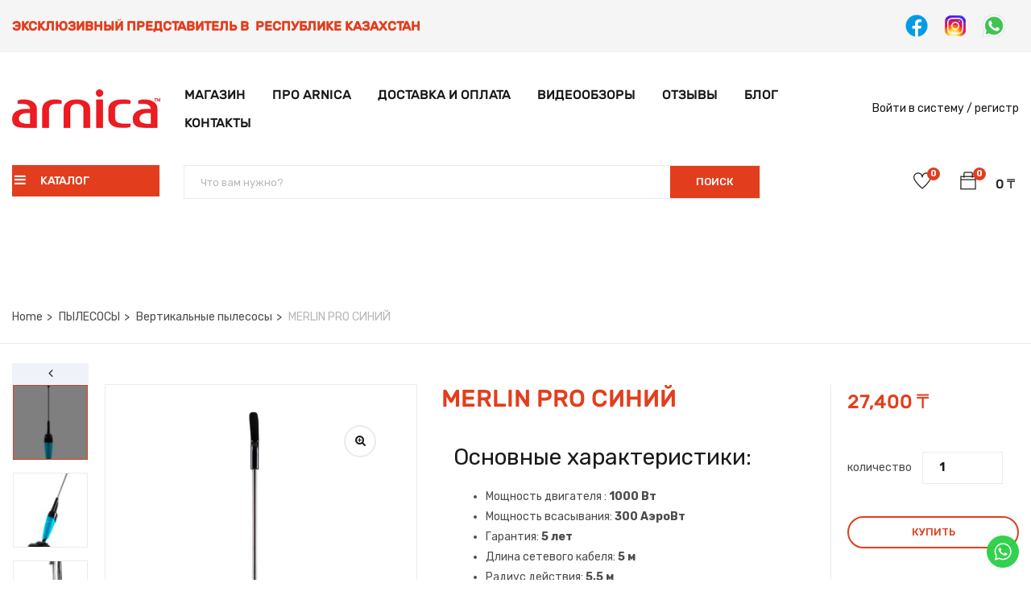

--- FILE ---
content_type: text/html; charset=UTF-8
request_url: https://arnica.kz/product/merlin-pro-blue/
body_size: 41450
content:
<!DOCTYPE html>
<html lang="ru-RU" prefix="og: http://ogp.me/ns# fb: http://ogp.me/ns/fb#" class="no-js">
<head>
	<!-- Global site tag (gtag.js) - Google Analytics -->
<script async src="https://www.googletagmanager.com/gtag/js?id=UA-193348117-1"></script>
<script>
  window.dataLayer = window.dataLayer || [];
  function gtag(){dataLayer.push(arguments);}
  gtag('js', new Date());

  gtag('config', 'UA-193348117-1');
</script>


<!-- Google tag (gtag.js) -->
<script async src="https://www.googletagmanager.com/gtag/js?id=G-K1W079D5DJ"></script>
<script>
  window.dataLayer = window.dataLayer || [];
  function gtag(){dataLayer.push(arguments);}
  gtag('js', new Date());

  gtag('config', 'G-K1W079D5DJ');
</script>

	<meta name="facebook-domain-verification" content="euivuharwf97cbb56jiiwgu2pmvpcp" />
	
	<meta charset="UTF-8">
	<meta name="viewport" content="width=device-width">
	<link rel="profile" href="https://gmpg.org/xfn/11">
	<link rel="pingback" href="https://arnica.kz/xmlrpc.php">
	
					<script>document.documentElement.className = document.documentElement.className + ' yes-js js_active js'</script>
				<meta name='robots' content='index, follow, max-image-preview:large, max-snippet:-1, max-video-preview:-1' />

<!-- Google Tag Manager for WordPress by gtm4wp.com -->
<script data-cfasync="false" data-pagespeed-no-defer type="text/javascript">//<![CDATA[
	var gtm4wp_datalayer_name = "dataLayer";
	var dataLayer = dataLayer || [];
//]]>
</script>
<!-- End Google Tag Manager for WordPress by gtm4wp.com -->
	<!-- This site is optimized with the Yoast SEO plugin v23.9 - https://yoast.com/wordpress/plugins/seo/ -->
	<title>MERLIN PRO СИНИЙ - Arnica.kz</title><link rel="preload" as="style" href="https://fonts.googleapis.com/css?family=Rubik%3A300%2C400%2C500%2C700%2C900%7CSatisfy&#038;subset=latin%2Clatin-ext&#038;display=swap" /><link rel="stylesheet" href="https://fonts.googleapis.com/css?family=Rubik%3A300%2C400%2C500%2C700%2C900%7CSatisfy&#038;subset=latin%2Clatin-ext&#038;display=swap" media="print" onload="this.media='all'" /><noscript><link rel="stylesheet" href="https://fonts.googleapis.com/css?family=Rubik%3A300%2C400%2C500%2C700%2C900%7CSatisfy&#038;subset=latin%2Clatin-ext&#038;display=swap" /></noscript><link rel="stylesheet" href="https://arnica.kz/wp-content/cache/min/1/44a86db1c9b81b443016e13ab6136e03.css" media="all" data-minify="1" />
	<link rel="canonical" href="https://arnica.kz/product/merlin-pro-blue/" />
	<meta property="og:locale" content="ru_RU" />
	<meta property="og:type" content="article" />
	<meta property="og:title" content="MERLIN PRO СИНИЙ - Arnica.kz" />
	<meta property="og:description" content="Основные характеристики:    Мощность двигателя : 1000 Вт  Мощность всасывания: 300 АэроВт  Гарантия: 5 лет  Длина сетевого кабеля: 5 м  Радиус действия: 5,5 м  Режимы: Сухая уборка" />
	<meta property="og:url" content="https://arnica.kz/product/merlin-pro-blue/" />
	<meta property="og:site_name" content="Arnica.kz" />
	<meta property="article:modified_time" content="2025-07-30T06:55:42+00:00" />
	<meta property="og:image" content="https://arnica.kz/wp-content/uploads/2021/01/ВЕРТИКАЛЬНАЯ-ВАКУУМЧИСТКАMERLINГОЛУБОЙ1.png" />
	<meta property="og:image:width" content="1587" />
	<meta property="og:image:height" content="2245" />
	<meta property="og:image:type" content="image/png" />
	<meta name="twitter:card" content="summary_large_image" />
	<meta name="twitter:label1" content="Примерное время для чтения" />
	<meta name="twitter:data1" content="1 минута" />
	<script type="application/ld+json" class="yoast-schema-graph">{"@context":"https://schema.org","@graph":[{"@type":"WebPage","@id":"https://arnica.kz/product/merlin-pro-blue/","url":"https://arnica.kz/product/merlin-pro-blue/","name":"MERLIN PRO СИНИЙ - Arnica.kz","isPartOf":{"@id":"https://arnica.kz/#website"},"primaryImageOfPage":{"@id":"https://arnica.kz/product/merlin-pro-blue/#primaryimage"},"image":{"@id":"https://arnica.kz/product/merlin-pro-blue/#primaryimage"},"thumbnailUrl":"https://arnica.kz/wp-content/uploads/2021/01/ВЕРТИКАЛЬНАЯ-ВАКУУМЧИСТКАMERLINГОЛУБОЙ1.png","datePublished":"2021-01-18T14:00:01+00:00","dateModified":"2025-07-30T06:55:42+00:00","breadcrumb":{"@id":"https://arnica.kz/product/merlin-pro-blue/#breadcrumb"},"inLanguage":"ru-RU","potentialAction":[{"@type":"ReadAction","target":["https://arnica.kz/product/merlin-pro-blue/"]}]},{"@type":"ImageObject","inLanguage":"ru-RU","@id":"https://arnica.kz/product/merlin-pro-blue/#primaryimage","url":"https://arnica.kz/wp-content/uploads/2021/01/ВЕРТИКАЛЬНАЯ-ВАКУУМЧИСТКАMERLINГОЛУБОЙ1.png","contentUrl":"https://arnica.kz/wp-content/uploads/2021/01/ВЕРТИКАЛЬНАЯ-ВАКУУМЧИСТКАMERLINГОЛУБОЙ1.png","width":1587,"height":2245,"caption":"ВЕРТИКАЛЬНАЯ ВАКУУМЧИСТКАMERLINГОЛУБОЙ1"},{"@type":"BreadcrumbList","@id":"https://arnica.kz/product/merlin-pro-blue/#breadcrumb","itemListElement":[{"@type":"ListItem","position":1,"name":"Home","item":"https://arnica.kz/"},{"@type":"ListItem","position":2,"name":"Магазин","item":"https://arnica.kz/shop/"},{"@type":"ListItem","position":3,"name":"MERLIN PRO СИНИЙ"}]},{"@type":"WebSite","@id":"https://arnica.kz/#website","url":"https://arnica.kz/","name":"Arnica.kz","description":"Arnica","potentialAction":[{"@type":"SearchAction","target":{"@type":"EntryPoint","urlTemplate":"https://arnica.kz/?s={search_term_string}"},"query-input":{"@type":"PropertyValueSpecification","valueRequired":true,"valueName":"search_term_string"}}],"inLanguage":"ru-RU"}]}</script>
	<!-- / Yoast SEO plugin. -->


<link rel='dns-prefetch' href='//maps.google.com' />
<link rel='dns-prefetch' href='//fonts.googleapis.com' />
<link rel='dns-prefetch' href='//maxcdn.bootstrapcdn.com' />
<link href='https://fonts.gstatic.com' crossorigin rel='preconnect' />
<link rel="alternate" type="application/rss+xml" title="Arnica.kz  &raquo; Лента" href="https://arnica.kz/feed/" />
<link rel="alternate" type="application/rss+xml" title="Arnica.kz  &raquo; Лента комментариев" href="https://arnica.kz/comments/feed/" />
<link rel="alternate" title="oEmbed (JSON)" type="application/json+oembed" href="https://arnica.kz/wp-json/oembed/1.0/embed?url=https%3A%2F%2Farnica.kz%2Fproduct%2Fmerlin-pro-blue%2F" />
<link rel="alternate" title="oEmbed (XML)" type="text/xml+oembed" href="https://arnica.kz/wp-json/oembed/1.0/embed?url=https%3A%2F%2Farnica.kz%2Fproduct%2Fmerlin-pro-blue%2F&#038;format=xml" />
<style id='wp-img-auto-sizes-contain-inline-css' type='text/css'>
img:is([sizes=auto i],[sizes^="auto," i]){contain-intrinsic-size:3000px 1500px}
/*# sourceURL=wp-img-auto-sizes-contain-inline-css */
</style>
<style id='wp-emoji-styles-inline-css' type='text/css'>

	img.wp-smiley, img.emoji {
		display: inline !important;
		border: none !important;
		box-shadow: none !important;
		height: 1em !important;
		width: 1em !important;
		margin: 0 0.07em !important;
		vertical-align: -0.1em !important;
		background: none !important;
		padding: 0 !important;
	}
/*# sourceURL=wp-emoji-styles-inline-css */
</style>

<style id='wp-block-image-inline-css' type='text/css'>
.wp-block-image>a,.wp-block-image>figure>a{display:inline-block}.wp-block-image img{box-sizing:border-box;height:auto;max-width:100%;vertical-align:bottom}@media not (prefers-reduced-motion){.wp-block-image img.hide{visibility:hidden}.wp-block-image img.show{animation:show-content-image .4s}}.wp-block-image[style*=border-radius] img,.wp-block-image[style*=border-radius]>a{border-radius:inherit}.wp-block-image.has-custom-border img{box-sizing:border-box}.wp-block-image.aligncenter{text-align:center}.wp-block-image.alignfull>a,.wp-block-image.alignwide>a{width:100%}.wp-block-image.alignfull img,.wp-block-image.alignwide img{height:auto;width:100%}.wp-block-image .aligncenter,.wp-block-image .alignleft,.wp-block-image .alignright,.wp-block-image.aligncenter,.wp-block-image.alignleft,.wp-block-image.alignright{display:table}.wp-block-image .aligncenter>figcaption,.wp-block-image .alignleft>figcaption,.wp-block-image .alignright>figcaption,.wp-block-image.aligncenter>figcaption,.wp-block-image.alignleft>figcaption,.wp-block-image.alignright>figcaption{caption-side:bottom;display:table-caption}.wp-block-image .alignleft{float:left;margin:.5em 1em .5em 0}.wp-block-image .alignright{float:right;margin:.5em 0 .5em 1em}.wp-block-image .aligncenter{margin-left:auto;margin-right:auto}.wp-block-image :where(figcaption){margin-bottom:1em;margin-top:.5em}.wp-block-image.is-style-circle-mask img{border-radius:9999px}@supports ((-webkit-mask-image:none) or (mask-image:none)) or (-webkit-mask-image:none){.wp-block-image.is-style-circle-mask img{border-radius:0;-webkit-mask-image:url('data:image/svg+xml;utf8,<svg viewBox="0 0 100 100" xmlns="http://www.w3.org/2000/svg"><circle cx="50" cy="50" r="50"/></svg>');mask-image:url('data:image/svg+xml;utf8,<svg viewBox="0 0 100 100" xmlns="http://www.w3.org/2000/svg"><circle cx="50" cy="50" r="50"/></svg>');mask-mode:alpha;-webkit-mask-position:center;mask-position:center;-webkit-mask-repeat:no-repeat;mask-repeat:no-repeat;-webkit-mask-size:contain;mask-size:contain}}:root :where(.wp-block-image.is-style-rounded img,.wp-block-image .is-style-rounded img){border-radius:9999px}.wp-block-image figure{margin:0}.wp-lightbox-container{display:flex;flex-direction:column;position:relative}.wp-lightbox-container img{cursor:zoom-in}.wp-lightbox-container img:hover+button{opacity:1}.wp-lightbox-container button{align-items:center;backdrop-filter:blur(16px) saturate(180%);background-color:#5a5a5a40;border:none;border-radius:4px;cursor:zoom-in;display:flex;height:20px;justify-content:center;opacity:0;padding:0;position:absolute;right:16px;text-align:center;top:16px;width:20px;z-index:100}@media not (prefers-reduced-motion){.wp-lightbox-container button{transition:opacity .2s ease}}.wp-lightbox-container button:focus-visible{outline:3px auto #5a5a5a40;outline:3px auto -webkit-focus-ring-color;outline-offset:3px}.wp-lightbox-container button:hover{cursor:pointer;opacity:1}.wp-lightbox-container button:focus{opacity:1}.wp-lightbox-container button:focus,.wp-lightbox-container button:hover,.wp-lightbox-container button:not(:hover):not(:active):not(.has-background){background-color:#5a5a5a40;border:none}.wp-lightbox-overlay{box-sizing:border-box;cursor:zoom-out;height:100vh;left:0;overflow:hidden;position:fixed;top:0;visibility:hidden;width:100%;z-index:100000}.wp-lightbox-overlay .close-button{align-items:center;cursor:pointer;display:flex;justify-content:center;min-height:40px;min-width:40px;padding:0;position:absolute;right:calc(env(safe-area-inset-right) + 16px);top:calc(env(safe-area-inset-top) + 16px);z-index:5000000}.wp-lightbox-overlay .close-button:focus,.wp-lightbox-overlay .close-button:hover,.wp-lightbox-overlay .close-button:not(:hover):not(:active):not(.has-background){background:none;border:none}.wp-lightbox-overlay .lightbox-image-container{height:var(--wp--lightbox-container-height);left:50%;overflow:hidden;position:absolute;top:50%;transform:translate(-50%,-50%);transform-origin:top left;width:var(--wp--lightbox-container-width);z-index:9999999999}.wp-lightbox-overlay .wp-block-image{align-items:center;box-sizing:border-box;display:flex;height:100%;justify-content:center;margin:0;position:relative;transform-origin:0 0;width:100%;z-index:3000000}.wp-lightbox-overlay .wp-block-image img{height:var(--wp--lightbox-image-height);min-height:var(--wp--lightbox-image-height);min-width:var(--wp--lightbox-image-width);width:var(--wp--lightbox-image-width)}.wp-lightbox-overlay .wp-block-image figcaption{display:none}.wp-lightbox-overlay button{background:none;border:none}.wp-lightbox-overlay .scrim{background-color:#fff;height:100%;opacity:.9;position:absolute;width:100%;z-index:2000000}.wp-lightbox-overlay.active{visibility:visible}@media not (prefers-reduced-motion){.wp-lightbox-overlay.active{animation:turn-on-visibility .25s both}.wp-lightbox-overlay.active img{animation:turn-on-visibility .35s both}.wp-lightbox-overlay.show-closing-animation:not(.active){animation:turn-off-visibility .35s both}.wp-lightbox-overlay.show-closing-animation:not(.active) img{animation:turn-off-visibility .25s both}.wp-lightbox-overlay.zoom.active{animation:none;opacity:1;visibility:visible}.wp-lightbox-overlay.zoom.active .lightbox-image-container{animation:lightbox-zoom-in .4s}.wp-lightbox-overlay.zoom.active .lightbox-image-container img{animation:none}.wp-lightbox-overlay.zoom.active .scrim{animation:turn-on-visibility .4s forwards}.wp-lightbox-overlay.zoom.show-closing-animation:not(.active){animation:none}.wp-lightbox-overlay.zoom.show-closing-animation:not(.active) .lightbox-image-container{animation:lightbox-zoom-out .4s}.wp-lightbox-overlay.zoom.show-closing-animation:not(.active) .lightbox-image-container img{animation:none}.wp-lightbox-overlay.zoom.show-closing-animation:not(.active) .scrim{animation:turn-off-visibility .4s forwards}}@keyframes show-content-image{0%{visibility:hidden}99%{visibility:hidden}to{visibility:visible}}@keyframes turn-on-visibility{0%{opacity:0}to{opacity:1}}@keyframes turn-off-visibility{0%{opacity:1;visibility:visible}99%{opacity:0;visibility:visible}to{opacity:0;visibility:hidden}}@keyframes lightbox-zoom-in{0%{transform:translate(calc((-100vw + var(--wp--lightbox-scrollbar-width))/2 + var(--wp--lightbox-initial-left-position)),calc(-50vh + var(--wp--lightbox-initial-top-position))) scale(var(--wp--lightbox-scale))}to{transform:translate(-50%,-50%) scale(1)}}@keyframes lightbox-zoom-out{0%{transform:translate(-50%,-50%) scale(1);visibility:visible}99%{visibility:visible}to{transform:translate(calc((-100vw + var(--wp--lightbox-scrollbar-width))/2 + var(--wp--lightbox-initial-left-position)),calc(-50vh + var(--wp--lightbox-initial-top-position))) scale(var(--wp--lightbox-scale));visibility:hidden}}
/*# sourceURL=https://arnica.kz/wp-includes/blocks/image/style.min.css */
</style>
<style id='wp-block-image-theme-inline-css' type='text/css'>
:root :where(.wp-block-image figcaption){color:#555;font-size:13px;text-align:center}.is-dark-theme :root :where(.wp-block-image figcaption){color:#ffffffa6}.wp-block-image{margin:0 0 1em}
/*# sourceURL=https://arnica.kz/wp-includes/blocks/image/theme.min.css */
</style>
<style id='wp-block-columns-inline-css' type='text/css'>
.wp-block-columns{box-sizing:border-box;display:flex;flex-wrap:wrap!important}@media (min-width:782px){.wp-block-columns{flex-wrap:nowrap!important}}.wp-block-columns{align-items:normal!important}.wp-block-columns.are-vertically-aligned-top{align-items:flex-start}.wp-block-columns.are-vertically-aligned-center{align-items:center}.wp-block-columns.are-vertically-aligned-bottom{align-items:flex-end}@media (max-width:781px){.wp-block-columns:not(.is-not-stacked-on-mobile)>.wp-block-column{flex-basis:100%!important}}@media (min-width:782px){.wp-block-columns:not(.is-not-stacked-on-mobile)>.wp-block-column{flex-basis:0;flex-grow:1}.wp-block-columns:not(.is-not-stacked-on-mobile)>.wp-block-column[style*=flex-basis]{flex-grow:0}}.wp-block-columns.is-not-stacked-on-mobile{flex-wrap:nowrap!important}.wp-block-columns.is-not-stacked-on-mobile>.wp-block-column{flex-basis:0;flex-grow:1}.wp-block-columns.is-not-stacked-on-mobile>.wp-block-column[style*=flex-basis]{flex-grow:0}:where(.wp-block-columns){margin-bottom:1.75em}:where(.wp-block-columns.has-background){padding:1.25em 2.375em}.wp-block-column{flex-grow:1;min-width:0;overflow-wrap:break-word;word-break:break-word}.wp-block-column.is-vertically-aligned-top{align-self:flex-start}.wp-block-column.is-vertically-aligned-center{align-self:center}.wp-block-column.is-vertically-aligned-bottom{align-self:flex-end}.wp-block-column.is-vertically-aligned-stretch{align-self:stretch}.wp-block-column.is-vertically-aligned-bottom,.wp-block-column.is-vertically-aligned-center,.wp-block-column.is-vertically-aligned-top{width:100%}
/*# sourceURL=https://arnica.kz/wp-includes/blocks/columns/style.min.css */
</style>
<style id='global-styles-inline-css' type='text/css'>
:root{--wp--preset--aspect-ratio--square: 1;--wp--preset--aspect-ratio--4-3: 4/3;--wp--preset--aspect-ratio--3-4: 3/4;--wp--preset--aspect-ratio--3-2: 3/2;--wp--preset--aspect-ratio--2-3: 2/3;--wp--preset--aspect-ratio--16-9: 16/9;--wp--preset--aspect-ratio--9-16: 9/16;--wp--preset--color--black: #000000;--wp--preset--color--cyan-bluish-gray: #abb8c3;--wp--preset--color--white: #ffffff;--wp--preset--color--pale-pink: #f78da7;--wp--preset--color--vivid-red: #cf2e2e;--wp--preset--color--luminous-vivid-orange: #ff6900;--wp--preset--color--luminous-vivid-amber: #fcb900;--wp--preset--color--light-green-cyan: #7bdcb5;--wp--preset--color--vivid-green-cyan: #00d084;--wp--preset--color--pale-cyan-blue: #8ed1fc;--wp--preset--color--vivid-cyan-blue: #0693e3;--wp--preset--color--vivid-purple: #9b51e0;--wp--preset--gradient--vivid-cyan-blue-to-vivid-purple: linear-gradient(135deg,rgb(6,147,227) 0%,rgb(155,81,224) 100%);--wp--preset--gradient--light-green-cyan-to-vivid-green-cyan: linear-gradient(135deg,rgb(122,220,180) 0%,rgb(0,208,130) 100%);--wp--preset--gradient--luminous-vivid-amber-to-luminous-vivid-orange: linear-gradient(135deg,rgb(252,185,0) 0%,rgb(255,105,0) 100%);--wp--preset--gradient--luminous-vivid-orange-to-vivid-red: linear-gradient(135deg,rgb(255,105,0) 0%,rgb(207,46,46) 100%);--wp--preset--gradient--very-light-gray-to-cyan-bluish-gray: linear-gradient(135deg,rgb(238,238,238) 0%,rgb(169,184,195) 100%);--wp--preset--gradient--cool-to-warm-spectrum: linear-gradient(135deg,rgb(74,234,220) 0%,rgb(151,120,209) 20%,rgb(207,42,186) 40%,rgb(238,44,130) 60%,rgb(251,105,98) 80%,rgb(254,248,76) 100%);--wp--preset--gradient--blush-light-purple: linear-gradient(135deg,rgb(255,206,236) 0%,rgb(152,150,240) 100%);--wp--preset--gradient--blush-bordeaux: linear-gradient(135deg,rgb(254,205,165) 0%,rgb(254,45,45) 50%,rgb(107,0,62) 100%);--wp--preset--gradient--luminous-dusk: linear-gradient(135deg,rgb(255,203,112) 0%,rgb(199,81,192) 50%,rgb(65,88,208) 100%);--wp--preset--gradient--pale-ocean: linear-gradient(135deg,rgb(255,245,203) 0%,rgb(182,227,212) 50%,rgb(51,167,181) 100%);--wp--preset--gradient--electric-grass: linear-gradient(135deg,rgb(202,248,128) 0%,rgb(113,206,126) 100%);--wp--preset--gradient--midnight: linear-gradient(135deg,rgb(2,3,129) 0%,rgb(40,116,252) 100%);--wp--preset--font-size--small: 13px;--wp--preset--font-size--medium: 20px;--wp--preset--font-size--large: 36px;--wp--preset--font-size--x-large: 42px;--wp--preset--spacing--20: 0.44rem;--wp--preset--spacing--30: 0.67rem;--wp--preset--spacing--40: 1rem;--wp--preset--spacing--50: 1.5rem;--wp--preset--spacing--60: 2.25rem;--wp--preset--spacing--70: 3.38rem;--wp--preset--spacing--80: 5.06rem;--wp--preset--shadow--natural: 6px 6px 9px rgba(0, 0, 0, 0.2);--wp--preset--shadow--deep: 12px 12px 50px rgba(0, 0, 0, 0.4);--wp--preset--shadow--sharp: 6px 6px 0px rgba(0, 0, 0, 0.2);--wp--preset--shadow--outlined: 6px 6px 0px -3px rgb(255, 255, 255), 6px 6px rgb(0, 0, 0);--wp--preset--shadow--crisp: 6px 6px 0px rgb(0, 0, 0);}:where(.is-layout-flex){gap: 0.5em;}:where(.is-layout-grid){gap: 0.5em;}body .is-layout-flex{display: flex;}.is-layout-flex{flex-wrap: wrap;align-items: center;}.is-layout-flex > :is(*, div){margin: 0;}body .is-layout-grid{display: grid;}.is-layout-grid > :is(*, div){margin: 0;}:where(.wp-block-columns.is-layout-flex){gap: 2em;}:where(.wp-block-columns.is-layout-grid){gap: 2em;}:where(.wp-block-post-template.is-layout-flex){gap: 1.25em;}:where(.wp-block-post-template.is-layout-grid){gap: 1.25em;}.has-black-color{color: var(--wp--preset--color--black) !important;}.has-cyan-bluish-gray-color{color: var(--wp--preset--color--cyan-bluish-gray) !important;}.has-white-color{color: var(--wp--preset--color--white) !important;}.has-pale-pink-color{color: var(--wp--preset--color--pale-pink) !important;}.has-vivid-red-color{color: var(--wp--preset--color--vivid-red) !important;}.has-luminous-vivid-orange-color{color: var(--wp--preset--color--luminous-vivid-orange) !important;}.has-luminous-vivid-amber-color{color: var(--wp--preset--color--luminous-vivid-amber) !important;}.has-light-green-cyan-color{color: var(--wp--preset--color--light-green-cyan) !important;}.has-vivid-green-cyan-color{color: var(--wp--preset--color--vivid-green-cyan) !important;}.has-pale-cyan-blue-color{color: var(--wp--preset--color--pale-cyan-blue) !important;}.has-vivid-cyan-blue-color{color: var(--wp--preset--color--vivid-cyan-blue) !important;}.has-vivid-purple-color{color: var(--wp--preset--color--vivid-purple) !important;}.has-black-background-color{background-color: var(--wp--preset--color--black) !important;}.has-cyan-bluish-gray-background-color{background-color: var(--wp--preset--color--cyan-bluish-gray) !important;}.has-white-background-color{background-color: var(--wp--preset--color--white) !important;}.has-pale-pink-background-color{background-color: var(--wp--preset--color--pale-pink) !important;}.has-vivid-red-background-color{background-color: var(--wp--preset--color--vivid-red) !important;}.has-luminous-vivid-orange-background-color{background-color: var(--wp--preset--color--luminous-vivid-orange) !important;}.has-luminous-vivid-amber-background-color{background-color: var(--wp--preset--color--luminous-vivid-amber) !important;}.has-light-green-cyan-background-color{background-color: var(--wp--preset--color--light-green-cyan) !important;}.has-vivid-green-cyan-background-color{background-color: var(--wp--preset--color--vivid-green-cyan) !important;}.has-pale-cyan-blue-background-color{background-color: var(--wp--preset--color--pale-cyan-blue) !important;}.has-vivid-cyan-blue-background-color{background-color: var(--wp--preset--color--vivid-cyan-blue) !important;}.has-vivid-purple-background-color{background-color: var(--wp--preset--color--vivid-purple) !important;}.has-black-border-color{border-color: var(--wp--preset--color--black) !important;}.has-cyan-bluish-gray-border-color{border-color: var(--wp--preset--color--cyan-bluish-gray) !important;}.has-white-border-color{border-color: var(--wp--preset--color--white) !important;}.has-pale-pink-border-color{border-color: var(--wp--preset--color--pale-pink) !important;}.has-vivid-red-border-color{border-color: var(--wp--preset--color--vivid-red) !important;}.has-luminous-vivid-orange-border-color{border-color: var(--wp--preset--color--luminous-vivid-orange) !important;}.has-luminous-vivid-amber-border-color{border-color: var(--wp--preset--color--luminous-vivid-amber) !important;}.has-light-green-cyan-border-color{border-color: var(--wp--preset--color--light-green-cyan) !important;}.has-vivid-green-cyan-border-color{border-color: var(--wp--preset--color--vivid-green-cyan) !important;}.has-pale-cyan-blue-border-color{border-color: var(--wp--preset--color--pale-cyan-blue) !important;}.has-vivid-cyan-blue-border-color{border-color: var(--wp--preset--color--vivid-cyan-blue) !important;}.has-vivid-purple-border-color{border-color: var(--wp--preset--color--vivid-purple) !important;}.has-vivid-cyan-blue-to-vivid-purple-gradient-background{background: var(--wp--preset--gradient--vivid-cyan-blue-to-vivid-purple) !important;}.has-light-green-cyan-to-vivid-green-cyan-gradient-background{background: var(--wp--preset--gradient--light-green-cyan-to-vivid-green-cyan) !important;}.has-luminous-vivid-amber-to-luminous-vivid-orange-gradient-background{background: var(--wp--preset--gradient--luminous-vivid-amber-to-luminous-vivid-orange) !important;}.has-luminous-vivid-orange-to-vivid-red-gradient-background{background: var(--wp--preset--gradient--luminous-vivid-orange-to-vivid-red) !important;}.has-very-light-gray-to-cyan-bluish-gray-gradient-background{background: var(--wp--preset--gradient--very-light-gray-to-cyan-bluish-gray) !important;}.has-cool-to-warm-spectrum-gradient-background{background: var(--wp--preset--gradient--cool-to-warm-spectrum) !important;}.has-blush-light-purple-gradient-background{background: var(--wp--preset--gradient--blush-light-purple) !important;}.has-blush-bordeaux-gradient-background{background: var(--wp--preset--gradient--blush-bordeaux) !important;}.has-luminous-dusk-gradient-background{background: var(--wp--preset--gradient--luminous-dusk) !important;}.has-pale-ocean-gradient-background{background: var(--wp--preset--gradient--pale-ocean) !important;}.has-electric-grass-gradient-background{background: var(--wp--preset--gradient--electric-grass) !important;}.has-midnight-gradient-background{background: var(--wp--preset--gradient--midnight) !important;}.has-small-font-size{font-size: var(--wp--preset--font-size--small) !important;}.has-medium-font-size{font-size: var(--wp--preset--font-size--medium) !important;}.has-large-font-size{font-size: var(--wp--preset--font-size--large) !important;}.has-x-large-font-size{font-size: var(--wp--preset--font-size--x-large) !important;}
:where(.wp-block-columns.is-layout-flex){gap: 2em;}:where(.wp-block-columns.is-layout-grid){gap: 2em;}
/*# sourceURL=global-styles-inline-css */
</style>
<style id='core-block-supports-inline-css' type='text/css'>
.wp-container-core-columns-is-layout-9d6595d7{flex-wrap:nowrap;}
/*# sourceURL=core-block-supports-inline-css */
</style>

<style id='classic-theme-styles-inline-css' type='text/css'>
/*! This file is auto-generated */
.wp-block-button__link{color:#fff;background-color:#32373c;border-radius:9999px;box-shadow:none;text-decoration:none;padding:calc(.667em + 2px) calc(1.333em + 2px);font-size:1.125em}.wp-block-file__button{background:#32373c;color:#fff;text-decoration:none}
/*# sourceURL=/wp-includes/css/classic-themes.min.css */
</style>


<style id='rs-plugin-settings-inline-css' type='text/css'>
#rs-demo-id {}
/*# sourceURL=rs-plugin-settings-inline-css */
</style>




<link rel='stylesheet' id='woocommerce-smallscreen-css' href='https://arnica.kz/wp-content/plugins/woocommerce/assets/css/woocommerce-smallscreen.css?ver=4.8.0' type='text/css' media='only screen and (max-width: 768px)' />

<style id='woocommerce-inline-inline-css' type='text/css'>
.woocommerce form .form-row .required { visibility: visible; }
/*# sourceURL=woocommerce-inline-inline-css */
</style>





<style id='yith-wcwl-main-inline-css' type='text/css'>
.yith-wcwl-share li a{color: #FFFFFF;}.yith-wcwl-share li a:hover{color: #FFFFFF;}.yith-wcwl-share a.facebook{background: #39599E; background-color: #39599E;}.yith-wcwl-share a.facebook:hover{background: #595A5A; background-color: #595A5A;}.yith-wcwl-share a.twitter{background: #45AFE2; background-color: #45AFE2;}.yith-wcwl-share a.twitter:hover{background: #595A5A; background-color: #595A5A;}.yith-wcwl-share a.pinterest{background: #AB2E31; background-color: #AB2E31;}.yith-wcwl-share a.pinterest:hover{background: #595A5A; background-color: #595A5A;}.yith-wcwl-share a.email{background: #FBB102; background-color: #FBB102;}.yith-wcwl-share a.email:hover{background: #595A5A; background-color: #595A5A;}.yith-wcwl-share a.whatsapp{background: #00A901; background-color: #00A901;}.yith-wcwl-share a.whatsapp:hover{background: #595A5A; background-color: #595A5A;}
/*# sourceURL=yith-wcwl-main-inline-css */
</style>




<style id='font-awesome-inline-css' type='text/css'>
[data-font="FontAwesome"]:before {font-family: 'FontAwesome' !important;content: attr(data-icon) !important;speak: none !important;font-weight: normal !important;font-variant: normal !important;text-transform: none !important;line-height: 1 !important;font-style: normal !important;-webkit-font-smoothing: antialiased !important;-moz-osx-font-smoothing: grayscale !important;}
/*# sourceURL=font-awesome-inline-css */
</style>





<style id='yozi-template-inline-css' type='text/css'>
.vc_custom_1611220237513{margin-bottom: 28px !important;}
/* Second Font *//***************************************************************//* Top Bar *****************************************************//***************************************************************//* Top Bar Backgound */#apus-topbar {}/* Top Bar Color *//* Top Bar Link Color *//***************************************************************//* Header *****************************************************//***************************************************************//* Header Backgound */.header_transparent #apus-header .sticky-header .header-inner,#apus-header .header-inner,#apus-header {}/* Header Color *//* Header Link Color *//* Header Link Color Active *//* Menu Link Color *//* Menu Link Color Active *//***************************************************************//* Main Content *****************************************************//***************************************************************//*  Backgound */#apus-main-content {}/* main_content Color *//* main_content Link Color *//* main_content Link Color Hover*//***************************************************************//* Footer *****************************************************//***************************************************************//* Footer Backgound */#apus-footer {}/* Footer Heading Color*//* Footer Color *//* Footer Link Color *//* Footer Link Color Hover*//***************************************************************//* Copyright *****************************************************//***************************************************************//* Copyright Backgound */.apus-copyright {}/* Footer Color *//* Footer Link Color *//* Footer Link Color Hover*//* Woocommerce Breadcrumbs */
/*# sourceURL=yozi-template-inline-css */
</style>





<style id='rocket-lazyload-inline-css' type='text/css'>
.rll-youtube-player{position:relative;padding-bottom:56.23%;height:0;overflow:hidden;max-width:100%;}.rll-youtube-player:focus-within{outline: 2px solid currentColor;outline-offset: 5px;}.rll-youtube-player iframe{position:absolute;top:0;left:0;width:100%;height:100%;z-index:100;background:0 0}.rll-youtube-player img{bottom:0;display:block;left:0;margin:auto;max-width:100%;width:100%;position:absolute;right:0;top:0;border:none;height:auto;-webkit-transition:.4s all;-moz-transition:.4s all;transition:.4s all}.rll-youtube-player img:hover{-webkit-filter:brightness(75%)}.rll-youtube-player .play{height:100%;width:100%;left:0;top:0;position:absolute;background:url(https://arnica.kz/wp-content/plugins/wp-rocket/assets/img/youtube.png) no-repeat center;background-color: transparent !important;cursor:pointer;border:none;}.wp-embed-responsive .wp-has-aspect-ratio .rll-youtube-player{position:absolute;padding-bottom:0;width:100%;height:100%;top:0;bottom:0;left:0;right:0}
/*# sourceURL=rocket-lazyload-inline-css */
</style>
<script type="text/template" id="tmpl-variation-template">
	<div class="woocommerce-variation-description">{{{ data.variation.variation_description }}}</div>
	<div class="woocommerce-variation-price">{{{ data.variation.price_html }}}</div>
	<div class="woocommerce-variation-availability">{{{ data.variation.availability_html }}}</div>
</script>
<script type="text/template" id="tmpl-unavailable-variation-template">
	<p>Sorry, this product is unavailable. Please choose a different combination.</p>
</script>
<script type="text/javascript" src="https://arnica.kz/wp-includes/js/jquery/jquery.min.js?ver=3.7.1" id="jquery-core-js" defer></script>
<script type="text/javascript" src="https://arnica.kz/wp-includes/js/jquery/jquery-migrate.min.js?ver=3.4.1" id="jquery-migrate-js" defer></script>
<script type="text/javascript" src="https://arnica.kz/wp-content/plugins/revslider/public/assets/js/rbtools.min.js?ver=6.2.22" id="tp-tools-js" defer></script>
<script type="text/javascript" src="https://arnica.kz/wp-content/plugins/revslider/public/assets/js/rs6.min.js?ver=6.2.22" id="revmin-js" defer></script>
<script data-minify="1" type="text/javascript" src="https://arnica.kz/wp-content/cache/min/1/wp-content/plugins/woocommerce-multiple-free-gift/js/wfg-scripts.js?ver=1697190426" id="wfg-scripts-js" defer></script>
<script type="text/javascript" src="https://arnica.kz/wp-content/plugins/woocommerce/assets/js/jquery-blockui/jquery.blockUI.min.js?ver=2.70" id="jquery-blockui-js" defer></script>
<script type="text/javascript" id="wc-add-to-cart-js-extra">
/* <![CDATA[ */
var wc_add_to_cart_params = {"ajax_url":"/wp-admin/admin-ajax.php","wc_ajax_url":"/?wc-ajax=%%endpoint%%","i18n_view_cart":"View cart","cart_url":"https://arnica.kz/cart/","is_cart":"","cart_redirect_after_add":"no"};
//# sourceURL=wc-add-to-cart-js-extra
/* ]]> */
</script>
<script type="text/javascript" src="https://arnica.kz/wp-content/plugins/woocommerce/assets/js/frontend/add-to-cart.min.js?ver=4.8.0" id="wc-add-to-cart-js" defer></script>
<script data-minify="1" type="text/javascript" src="https://arnica.kz/wp-content/cache/min/1/wp-content/plugins/duracelltomi-google-tag-manager/js/gtm4wp-contact-form-7-tracker.js?ver=1697190426" id="gtm4wp-contact-form-7-tracker-js" defer></script>
<script data-minify="1" type="text/javascript" src="https://arnica.kz/wp-content/cache/min/1/wp-content/plugins/duracelltomi-google-tag-manager/js/gtm4wp-form-move-tracker.js?ver=1697190426" id="gtm4wp-form-move-tracker-js" defer></script>
<script data-minify="1" type="text/javascript" src="https://arnica.kz/wp-content/cache/min/1/wp-content/plugins/js_composer/assets/js/vendors/woocommerce-add-to-cart.js?ver=1697190426" id="vc_woocommerce-add-to-cart-js-js" defer></script>
<script type="text/javascript" src="//maps.google.com/maps/api/js?key=AIzaSyDEQx4YTUALFT1IkZspe5k8Uqtzg3UFaZ8&amp;ver=6.9" id="google-maps-api-js" defer></script>
<link rel="https://api.w.org/" href="https://arnica.kz/wp-json/" /><link rel="alternate" title="JSON" type="application/json" href="https://arnica.kz/wp-json/wp/v2/product/1047" /><link rel="EditURI" type="application/rsd+xml" title="RSD" href="https://arnica.kz/xmlrpc.php?rsd" />
<link rel='shortlink' href='https://arnica.kz/?p=1047' />

<!-- Google Tag Manager for WordPress by gtm4wp.com -->
<script data-cfasync="false" data-pagespeed-no-defer type="text/javascript">//<![CDATA[
	var dataLayer_content = {"pagePostType":"product","pagePostType2":"single-product","pagePostAuthor":"baris"};
	dataLayer.push( dataLayer_content );//]]>
</script>
<script data-cfasync="false">//<![CDATA[
(function(w,d,s,l,i){w[l]=w[l]||[];w[l].push({'gtm.start':
new Date().getTime(),event:'gtm.js'});var f=d.getElementsByTagName(s)[0],
j=d.createElement(s),dl=l!='dataLayer'?'&l='+l:'';j.async=true;j.src=
'//www.googletagmanager.com/gtm.'+'js?id='+i+dl;f.parentNode.insertBefore(j,f);
})(window,document,'script','dataLayer','GTM-56HT3ZM');//]]>
</script>
<!-- End Google Tag Manager -->
<!-- End Google Tag Manager for WordPress by gtm4wp.com -->	<noscript><style>.woocommerce-product-gallery{ opacity: 1 !important; }</style></noscript>
	
<!-- Facebook Pixel Code -->
<script type='text/javascript'>
!function(f,b,e,v,n,t,s){if(f.fbq)return;n=f.fbq=function(){n.callMethod?
n.callMethod.apply(n,arguments):n.queue.push(arguments)};if(!f._fbq)f._fbq=n;
n.push=n;n.loaded=!0;n.version='2.0';n.queue=[];t=b.createElement(e);t.async=!0;
t.src=v;s=b.getElementsByTagName(e)[0];s.parentNode.insertBefore(t,s)}(window,
document,'script','https://connect.facebook.net/en_US/fbevents.js');
</script>
<!-- End Facebook Pixel Code -->
<script type='text/javascript'>
  fbq('init', '482952113061106', {}, {
    "agent": "wordpress-6.9-3.0.6"
});
</script><script type='text/javascript'>
  fbq('track', 'PageView', []);
</script>
<!-- Facebook Pixel Code -->
<noscript>
<img height="1" width="1" style="display:none" alt="fbpx"
src="https://www.facebook.com/tr?id=482952113061106&ev=PageView&noscript=1" />
</noscript>
<!-- End Facebook Pixel Code -->
			<script  type="text/javascript">
				!function(f,b,e,v,n,t,s){if(f.fbq)return;n=f.fbq=function(){n.callMethod?
					n.callMethod.apply(n,arguments):n.queue.push(arguments)};if(!f._fbq)f._fbq=n;
					n.push=n;n.loaded=!0;n.version='2.0';n.queue=[];t=b.createElement(e);t.async=!0;
					t.src=v;s=b.getElementsByTagName(e)[0];s.parentNode.insertBefore(t,s)}(window,
					document,'script','https://connect.facebook.net/en_US/fbevents.js');
			</script>
			<!-- WooCommerce Facebook Integration Begin -->
			<script  type="text/javascript">

				fbq('init', '482952113061106', {}, {
    "agent": "woocommerce-4.8.0-2.6.5"
});

				fbq( 'track', 'PageView', {
    "source": "woocommerce",
    "version": "4.8.0",
    "pluginVersion": "2.6.5"
} );

				document.addEventListener( 'DOMContentLoaded', function() {
					jQuery && jQuery( function( $ ) {
						// Insert placeholder for events injected when a product is added to the cart through AJAX.
						$( document.body ).append( '<div class=\"wc-facebook-pixel-event-placeholder\"></div>' );
					} );
				}, false );

			</script>
			<!-- WooCommerce Facebook Integration End -->
			<meta name="generator" content="Powered by WPBakery Page Builder - drag and drop page builder for WordPress."/>
<meta name="generator" content="Powered by Slider Revolution 6.2.22 - responsive, Mobile-Friendly Slider Plugin for WordPress with comfortable drag and drop interface." />
<link rel="icon" href="https://arnica.kz/wp-content/uploads/2021/03/cropped-favicon-32x32.png" sizes="32x32" />
<link rel="icon" href="https://arnica.kz/wp-content/uploads/2021/03/cropped-favicon-192x192.png" sizes="192x192" />
<link rel="apple-touch-icon" href="https://arnica.kz/wp-content/uploads/2021/03/cropped-favicon-180x180.png" />
<meta name="msapplication-TileImage" content="https://arnica.kz/wp-content/uploads/2021/03/cropped-favicon-270x270.png" />
		<!-- Facebook Pixel Code -->
		<script>
			var aepc_pixel = {"pixel_id":"2966223080316917","user":{},"enable_advanced_events":"yes","fire_delay":"0","can_use_sku":"yes","enable_viewcontent":"yes","enable_addtocart":"yes","enable_addtowishlist":"no","enable_initiatecheckout":"yes","enable_addpaymentinfo":"yes","enable_purchase":"yes","allowed_params":{"AddToCart":["value","currency","content_category","content_name","content_type","content_ids"],"AddToWishlist":["value","currency","content_category","content_name","content_type","content_ids"]}},
				aepc_pixel_args = [],
				aepc_extend_args = function( args ) {
					if ( typeof args === 'undefined' ) {
						args = {};
					}

					for(var key in aepc_pixel_args)
						args[key] = aepc_pixel_args[key];

					return args;
				};

			// Extend args
			if ( 'yes' === aepc_pixel.enable_advanced_events ) {
				aepc_pixel_args.userAgent = navigator.userAgent;
				aepc_pixel_args.language = navigator.language;

				if ( document.referrer.indexOf( document.domain ) < 0 ) {
					aepc_pixel_args.referrer = document.referrer;
				}
			}

						!function(f,b,e,v,n,t,s){if(f.fbq)return;n=f.fbq=function(){n.callMethod?
				n.callMethod.apply(n,arguments):n.queue.push(arguments)};if(!f._fbq)f._fbq=n;
				n.push=n;n.loaded=!0;n.version='2.0';n.agent='dvpixelcaffeinewordpress';n.queue=[];t=b.createElement(e);t.async=!0;
				t.src=v;s=b.getElementsByTagName(e)[0];s.parentNode.insertBefore(t,s)}(window,
				document,'script','https://connect.facebook.net/en_US/fbevents.js');
			
						fbq('init', aepc_pixel.pixel_id, aepc_pixel.user);

							setTimeout( function() {
				fbq('track', "PageView", aepc_pixel_args);
			}, aepc_pixel.fire_delay * 1000 );
					</script>
		<!-- End Facebook Pixel Code -->
		<script type="text/javascript">function setREVStartSize(e){
			//window.requestAnimationFrame(function() {				 
				window.RSIW = window.RSIW===undefined ? window.innerWidth : window.RSIW;	
				window.RSIH = window.RSIH===undefined ? window.innerHeight : window.RSIH;	
				try {								
					var pw = document.getElementById(e.c).parentNode.offsetWidth,
						newh;
					pw = pw===0 || isNaN(pw) ? window.RSIW : pw;
					e.tabw = e.tabw===undefined ? 0 : parseInt(e.tabw);
					e.thumbw = e.thumbw===undefined ? 0 : parseInt(e.thumbw);
					e.tabh = e.tabh===undefined ? 0 : parseInt(e.tabh);
					e.thumbh = e.thumbh===undefined ? 0 : parseInt(e.thumbh);
					e.tabhide = e.tabhide===undefined ? 0 : parseInt(e.tabhide);
					e.thumbhide = e.thumbhide===undefined ? 0 : parseInt(e.thumbhide);
					e.mh = e.mh===undefined || e.mh=="" || e.mh==="auto" ? 0 : parseInt(e.mh,0);		
					if(e.layout==="fullscreen" || e.l==="fullscreen") 						
						newh = Math.max(e.mh,window.RSIH);					
					else{					
						e.gw = Array.isArray(e.gw) ? e.gw : [e.gw];
						for (var i in e.rl) if (e.gw[i]===undefined || e.gw[i]===0) e.gw[i] = e.gw[i-1];					
						e.gh = e.el===undefined || e.el==="" || (Array.isArray(e.el) && e.el.length==0)? e.gh : e.el;
						e.gh = Array.isArray(e.gh) ? e.gh : [e.gh];
						for (var i in e.rl) if (e.gh[i]===undefined || e.gh[i]===0) e.gh[i] = e.gh[i-1];
											
						var nl = new Array(e.rl.length),
							ix = 0,						
							sl;					
						e.tabw = e.tabhide>=pw ? 0 : e.tabw;
						e.thumbw = e.thumbhide>=pw ? 0 : e.thumbw;
						e.tabh = e.tabhide>=pw ? 0 : e.tabh;
						e.thumbh = e.thumbhide>=pw ? 0 : e.thumbh;					
						for (var i in e.rl) nl[i] = e.rl[i]<window.RSIW ? 0 : e.rl[i];
						sl = nl[0];									
						for (var i in nl) if (sl>nl[i] && nl[i]>0) { sl = nl[i]; ix=i;}															
						var m = pw>(e.gw[ix]+e.tabw+e.thumbw) ? 1 : (pw-(e.tabw+e.thumbw)) / (e.gw[ix]);					
						newh =  (e.gh[ix] * m) + (e.tabh + e.thumbh);
					}				
					if(window.rs_init_css===undefined) window.rs_init_css = document.head.appendChild(document.createElement("style"));					
					document.getElementById(e.c).height = newh+"px";
					window.rs_init_css.innerHTML += "#"+e.c+"_wrapper { height: "+newh+"px }";				
				} catch(e){
					console.log("Failure at Presize of Slider:" + e)
				}					   
			//});
		  };</script>
		<style type="text/css" id="wp-custom-css">
			.social-top {display: none;}
.textwidget {font-size: 16px; font-weight: 400; font-family: "Rubik-Medium"; padding: 3px 0; text-transform: uppercase; color: #e23e1d;}
.pull-right .wp-block-columns {margin-bottom: 0px;}
.pull-right figure {width: 70%; margin-bottom: 0px;}
.pull-right figure :hover {transform: scale(1.1); transition: transform 0.25s;}
.pull-left p {margin: 5px 0 5px;}		</style>
		<noscript><style> .wpb_animate_when_almost_visible { opacity: 1; }</style></noscript>
<!-- START - Open Graph and Twitter Card Tags 3.3.3 -->
 <!-- Facebook Open Graph -->
  <meta property="og:locale" content="ru_RU"/>
  <meta property="og:site_name" content="Arnica.kz"/>
  <meta property="og:title" content="MERLIN PRO СИНИЙ - Arnica.kz"/>
  <meta property="og:url" content="https://arnica.kz/product/merlin-pro-blue/"/>
  <meta property="og:type" content="product"/>
  <meta property="og:description" content="Основные характеристики: Мощность двигателя : 1000 Вт Мощность всасывания: 300 АэроВт Гарантия: 5 лет Длина сетевого кабеля: 5 м Радиус действия: 5,5 м Режимы: Сухая уборка"/>
  <meta property="og:image" content="https://arnica.kz/wp-content/uploads/2021/01/ВЕРТИКАЛЬНАЯ-ВАКУУМЧИСТКАMERLINГОЛУБОЙ1.png"/>
  <meta property="og:image:url" content="https://arnica.kz/wp-content/uploads/2021/01/ВЕРТИКАЛЬНАЯ-ВАКУУМЧИСТКАMERLINГОЛУБОЙ1.png"/>
  <meta property="og:image:secure_url" content="https://arnica.kz/wp-content/uploads/2021/01/ВЕРТИКАЛЬНАЯ-ВАКУУМЧИСТКАMERLINГОЛУБОЙ1.png"/>
  <meta property="og:image" content="https://arnica.kz/wp-content/uploads/2021/01/ВЕРТИКАЛЬНАЯВАКУУМЧИСТКАMERLINГОЛУБОЙ2.jpg"/>
  <meta property="og:image:url" content="https://arnica.kz/wp-content/uploads/2021/01/ВЕРТИКАЛЬНАЯВАКУУМЧИСТКАMERLINГОЛУБОЙ2.jpg"/>
  <meta property="og:image:secure_url" content="https://arnica.kz/wp-content/uploads/2021/01/ВЕРТИКАЛЬНАЯВАКУУМЧИСТКАMERLINГОЛУБОЙ2.jpg"/>
  <meta property="og:image" content="https://arnica.kz/wp-content/uploads/2021/01/ВЕРТИКАЛЬНАЯВАКУУМЧИСТКАMERLINГОЛУБОЙ3.png"/>
  <meta property="og:image:url" content="https://arnica.kz/wp-content/uploads/2021/01/ВЕРТИКАЛЬНАЯВАКУУМЧИСТКАMERLINГОЛУБОЙ3.png"/>
  <meta property="og:image:secure_url" content="https://arnica.kz/wp-content/uploads/2021/01/ВЕРТИКАЛЬНАЯВАКУУМЧИСТКАMERLINГОЛУБОЙ3.png"/>
  <meta property="og:image" content="https://arnica.kz/wp-content/uploads/2021/01/ВЕРТИКАЛЬНАЯВАКУУМЧИСТКАMERLINГОЛУБОЙ4.jpg"/>
  <meta property="og:image:url" content="https://arnica.kz/wp-content/uploads/2021/01/ВЕРТИКАЛЬНАЯВАКУУМЧИСТКАMERLINГОЛУБОЙ4.jpg"/>
  <meta property="og:image:secure_url" content="https://arnica.kz/wp-content/uploads/2021/01/ВЕРТИКАЛЬНАЯВАКУУМЧИСТКАMERLINГОЛУБОЙ4.jpg"/>
  <meta property="og:image" content="https://arnica.kz/wp-content/uploads/2021/01/a90ecc705d103181b22148d43162534c.png"/>
  <meta property="og:image:url" content="https://arnica.kz/wp-content/uploads/2021/01/a90ecc705d103181b22148d43162534c.png"/>
  <meta property="og:image:secure_url" content="https://arnica.kz/wp-content/uploads/2021/01/a90ecc705d103181b22148d43162534c.png"/>
  <meta property="og:image" content="https://arnica.kz/wp-content/uploads/2021/01/2977bfbc5ee38c4db2e63e603fe0d9c7.png"/>
  <meta property="og:image:url" content="https://arnica.kz/wp-content/uploads/2021/01/2977bfbc5ee38c4db2e63e603fe0d9c7.png"/>
  <meta property="og:image:secure_url" content="https://arnica.kz/wp-content/uploads/2021/01/2977bfbc5ee38c4db2e63e603fe0d9c7.png"/>
  <meta property="og:image" content="https://arnica.kz/wp-content/uploads/2021/01/6a5f9f7c30c1b105b6bb91853d561281.png"/>
  <meta property="og:image:url" content="https://arnica.kz/wp-content/uploads/2021/01/6a5f9f7c30c1b105b6bb91853d561281.png"/>
  <meta property="og:image:secure_url" content="https://arnica.kz/wp-content/uploads/2021/01/6a5f9f7c30c1b105b6bb91853d561281.png"/>
  <meta property="og:image" content="https://arnica.kz/wp-content/uploads/2021/01/381b441bb9dd6e44c55accedfdd60b7e.png"/>
  <meta property="og:image:url" content="https://arnica.kz/wp-content/uploads/2021/01/381b441bb9dd6e44c55accedfdd60b7e.png"/>
  <meta property="og:image:secure_url" content="https://arnica.kz/wp-content/uploads/2021/01/381b441bb9dd6e44c55accedfdd60b7e.png"/>
  <meta property="og:image" content="https://arnica.kz/wp-content/uploads/2021/01/9084eaf22086b2c23c9d413dd3fdc0a0.png"/>
  <meta property="og:image:url" content="https://arnica.kz/wp-content/uploads/2021/01/9084eaf22086b2c23c9d413dd3fdc0a0.png"/>
  <meta property="og:image:secure_url" content="https://arnica.kz/wp-content/uploads/2021/01/9084eaf22086b2c23c9d413dd3fdc0a0.png"/>
  <meta property="og:image" content="https://arnica.kz/wp-content/uploads/2021/01/9b8fdc2613bec098c2cca41fd52a0c71.jpg"/>
  <meta property="og:image:url" content="https://arnica.kz/wp-content/uploads/2021/01/9b8fdc2613bec098c2cca41fd52a0c71.jpg"/>
  <meta property="og:image:secure_url" content="https://arnica.kz/wp-content/uploads/2021/01/9b8fdc2613bec098c2cca41fd52a0c71.jpg"/>
 <!-- Google+ / Schema.org -->
 <!-- Twitter Cards -->
  <meta name="twitter:title" content="MERLIN PRO СИНИЙ - Arnica.kz"/>
  <meta name="twitter:url" content="https://arnica.kz/product/merlin-pro-blue/"/>
  <meta name="twitter:description" content="Основные характеристики: Мощность двигателя : 1000 Вт Мощность всасывания: 300 АэроВт Гарантия: 5 лет Длина сетевого кабеля: 5 м Радиус действия: 5,5 м Режимы: Сухая уборка"/>
  <meta name="twitter:image" content="https://arnica.kz/wp-content/uploads/2021/01/ВЕРТИКАЛЬНАЯ-ВАКУУМЧИСТКАMERLINГОЛУБОЙ1.png"/>
  <meta name="twitter:card" content="summary_large_image"/>
 <!-- SEO -->
 <!-- Misc. tags -->
  <meta name="twitter:label1" content="Price"/>
  <meta name="twitter:data1" content="27400 KZT"/>
  <meta property="product:price:amount" content="27400"/>
  <meta property="product:price:currency" content="KZT"/>
  <meta property="product:availability" content="instock"/>
 <!-- is_singular | is_product | yoast_seo -->
<!-- END - Open Graph and Twitter Card Tags 3.3.3 -->
	
<noscript><style id="rocket-lazyload-nojs-css">.rll-youtube-player, [data-lazy-src]{display:none !important;}</style></noscript>	<script>(function(d, s, id) {
			var js, kjs;
			if (d.getElementById(id)) return;
			js = d.createElement(s); js.id = id;
			js.src = 'https://kaspi.kz/kaspibutton/widget/ks-wi_ext.js';
			kjs = document.getElementsByTagName(s)[0]
			kjs.parentNode.insertBefore(js, kjs);
		}(document, 'script', 'KS-Widget'));</script>



</head>
<body data-rsssl=1 class="wp-singular product-template-default single single-product postid-1047 wp-embed-responsive wp-theme-yozi theme-yozi woocommerce woocommerce-page woocommerce-no-js image-lazy-loading wpb-js-composer js-comp-ver-6.2.0 vc_responsive">
<div id="wrapper-container" class="wrapper-container">

	<nav id="navbar-offcanvas" class="navbar hidden-lg hidden-md" role="navigation">
    <ul>
        <li id="menu-item-1789" class="menu-item-1789"><a href="https://arnica.kz/shop/">Магазин</a></li>
<li id="menu-item-1816" class="menu-item-1816"><a href="https://arnica.kz/kaspi-kz/">Про ARNICA</a></li>
<li id="menu-item-1819" class="menu-item-1819"><a href="https://arnica.kz/dostavka/">Доставка и оплата</a></li>
<li id="menu-item-1786" class="menu-item-1786"><a href="https://arnica.kz/video/">Видеообзоры</a></li>
<li id="menu-item-2780" class="menu-item-2780"><a href="https://arnica.kz/%d0%be%d1%82%d0%b7%d1%8b%d0%b2%d1%8b/">Отзывы</a></li>
<li id="menu-item-1820" class="menu-item-1820"><a href="https://arnica.kz/blog/">Блог</a></li>
<li id="menu-item-976" class="menu-item-976"><a href="https://arnica.kz/contact/">Контакты</a></li>

                    <li>
                <a class="login" href="https://arnica.kz/my-account/" title="Sign in">Войти в систему</a>
            </li>
            <li>
                <a class="register" href="https://arnica.kz/my-account/" title="регистр">регистр</a>
            </li>
        

                    <li class="topbar-left-wrapper">
                <div class="topbar-left">
                    <aside class="widget widget_text">			<div class="textwidget"><p><strong>ЭКСКЛЮЗИВНЫЙ ПРЕДСТАВИТЕЛЬ В  РЕСПУБЛИКЕ КАЗАХСТАН</strong></p>
</div>
		</aside>                </div>
            </li>
        
                    <li class="topbar-right-wrapper">
                <aside class="widget widget_block">
<div class="wp-block-columns is-layout-flex wp-container-core-columns-is-layout-9d6595d7 wp-block-columns-is-layout-flex">
<div class="wp-block-column is-layout-flow wp-block-column-is-layout-flow">
<figure class="wp-block-image size-full"><a href="https://www.facebook.com/profile.php?id=100040696133396"><img decoding="async" width="48" height="48" src="data:image/svg+xml,%3Csvg%20xmlns='http://www.w3.org/2000/svg'%20viewBox='0%200%2048%2048'%3E%3C/svg%3E" alt="" class="wp-image-2809" data-lazy-src="https://arnica.kz/wp-content/uploads/2023/03/icons8-facebook-48-3.png"/><noscript><img decoding="async" width="48" height="48" src="https://arnica.kz/wp-content/uploads/2023/03/icons8-facebook-48-3.png" alt="" class="wp-image-2809"/></noscript></a></figure>
</div>



<div class="wp-block-column is-layout-flow wp-block-column-is-layout-flow">
<figure class="wp-block-image size-full"><a href="https://www.instagram.com/arnica.kz/"><img decoding="async" width="48" height="48" src="data:image/svg+xml,%3Csvg%20xmlns='http://www.w3.org/2000/svg'%20viewBox='0%200%2048%2048'%3E%3C/svg%3E" alt="" class="wp-image-2810" data-lazy-src="https://arnica.kz/wp-content/uploads/2023/03/icons8-instagram-48-2.png"/><noscript><img decoding="async" width="48" height="48" src="https://arnica.kz/wp-content/uploads/2023/03/icons8-instagram-48-2.png" alt="" class="wp-image-2810"/></noscript></a></figure>
</div>



<div class="wp-block-column is-layout-flow wp-block-column-is-layout-flow">
<figure class="wp-block-image size-full"><a href="https://api.whatsapp.com/send/?phone=77078657191&amp;text=%D0%9F%D1%80%D0%B8%D0%B2%D0%B5%D1%82&amp;type=phone_number&amp;app_absent=0"><img decoding="async" width="48" height="48" src="data:image/svg+xml,%3Csvg%20xmlns='http://www.w3.org/2000/svg'%20viewBox='0%200%2048%2048'%3E%3C/svg%3E" alt="" class="wp-image-2811" data-lazy-src="https://arnica.kz/wp-content/uploads/2023/03/icons8-whatsapp-48.png"/><noscript><img decoding="async" width="48" height="48" src="https://arnica.kz/wp-content/uploads/2023/03/icons8-whatsapp-48.png" alt="" class="wp-image-2811"/></noscript></a></figure>
</div>
</div>
</aside>            </li>
        
                        <li class="social-top">
                                            <a href="https://www.facebook.com/arnicakz-100990301860001">
                            <i class="fa fa-facebook"></i>
                        </a>
                                            <a href="https://www.instagram.com/arnica.kz/">
                            <i class="fa fa-instagram"></i>
                        </a>
                                            <a href="">
                            <i class=""></i>
                        </a>
                                            <a href="">
                            <i class=""></i>
                        </a>
                                    </li>
                    </ul>
</nav>	<div id="apus-header-mobile" class="header-mobile hidden-lg hidden-md clearfix">    
    <div class="container">
        <div class="row">
            <div class="table-visiable-dk">
                                <div class="text-center col-xs-8">
                                                                <div class="logo">
                            <a href="https://arnica.kz/" >
                                <img src="data:image/svg+xml,%3Csvg%20xmlns='http://www.w3.org/2000/svg'%20viewBox='0%200%200%200'%3E%3C/svg%3E" alt="Arnica.kz " data-lazy-src="https://arnica.kz/wp-content/uploads/2021/01/Arnica-removebg-preview.png"><noscript><img src="https://arnica.kz/wp-content/uploads/2021/01/Arnica-removebg-preview.png" alt="Arnica.kz "></noscript>
                            </a>
                        </div>
                                    </div>
                
                <div class="col-xs-3">
                                            <div class="box-right pull-right">
                            <!-- Setting -->
                            <div class="top-cart">
                                <div class="apus-topcart">
 <div class="dropdown version-1 cart">
        <a class="dropdown-toggle mini-cart" data-toggle="dropdown" aria-expanded="true" role="button" aria-haspopup="true" data-delay="0" href="#" title="Просмотр вашей корзины покупок">
            <i class="ti-bag"></i>
            <span class="count">0</span>
        </a>   
        <span class="total-minicart"><span class="woocommerce-Price-amount amount"><bdi>0&nbsp;<span class="woocommerce-Price-currencySymbol">&#8376;</span></bdi></span></span>         
        <div class="dropdown-menu dropdown-menu-right"><div class="widget_shopping_cart_content">
            <div class="shopping_cart_content">
	<div class="cart_list ">

		
			<p class="total text-theme empty"><strong>В настоящее время пусто:</strong> <span class="woocommerce-Price-amount amount"><bdi>0&nbsp;<span class="woocommerce-Price-currencySymbol">&#8376;</span></bdi></span></p>
			<p class="buttons clearfix">
				<a href="https://arnica.kz/shop/" class="btn btn-block btn-primary wc-forward">Продолжить покупки</a>
			</p>
			</div><!-- end product list -->

	</div>
        </div></div>
    </div>
</div>                            </div>
                        </div>
                                                                <div class="pull-right">
                            <a class="wishlist-icon" href="https://arnica.kz/%d1%81%d0%bf%d0%b8%d1%81%d0%be%d0%ba-%d0%b6%d0%b5%d0%bb%d0%b0%d0%bd%d0%b8%d0%b9/" title="Посмотреть свой список желаний"><i class="ti-heart"></i>
                                                                    <span class="count">0</span>
                                                            </a>
                        </div>
                                    </div>
                
            </div>
        </div>
                    <div class="clearfix search-mobile">
                	<div class="apus-search-form">
		<form action="https://arnica.kz/" method="get">
			<div class="input-group">
				<input type="hidden" name="post_type" value="product" class="post_type" />
				<div class="twitter-typeahead">			  		<input type="text" placeholder="Что вам нужно?" name="s" class="apus-search form-control  apus-autocompleate-input"/>
				</div>				<span class="input-group-btn">
					<button type="submit" class="btn btn-theme radius-0"><i class="fa fa-search"></i></button>
				</span>
			</div>
		</form>
	</div>
            </div>
        
        <div class="row">
            <div class="bottom-mobile clearfix">
                                    <div class="col-xs-3">
                        <div class="box-left">
                            <a href="#navbar-offcanvas" class="btn btn-showmenu"><i class="fa fa-bars"></i></a>
                        </div>
                    </div>
                                <div class="col-xs-9">
                                            <h4 class="text-title text-right mobile-vertical-menu-title"><span>каталог</span><i aria-hidden="true" class="fa fa-angle-down"></i></h4>
                                    </div>
            </div>
        </div>
    </div>
</div>
    <div class="mobile-vertical-menu hidden-lg hidden-md" style="display: none;">
        
        <nav class="navbar navbar-offcanvas navbar-static" role="navigation">
            <div class="navbar-collapse navbar-offcanvas-collapse"><ul id="vertical-mobile-menu" class="nav navbar-nav"><li id="menu-item-1160" class="has-submenu menu-item-1160"><a href="https://arnica.kz/product-category/%d0%bf%d1%8b%d0%bb%d0%b5%d1%81%d0%be%d1%81%d1%8b/">ПЫЛЕСОСЫ</a> <span class="icon-toggle"><i class="fa fa-plus"></i></span>
<ul class="sub-menu">
	<li id="menu-item-1165" class="menu-item-1165"><a href="https://arnica.kz/product-category/%d0%bf%d1%8b%d0%bb%d0%b5%d1%81%d0%be%d1%81%d1%8b/%d0%bc%d0%be%d1%8e%d1%89%d0%b8%d0%b5-%d0%bf%d1%8b%d0%bb%d0%b5%d1%81%d0%be%d1%81%d1%8b/">Моющие пылесосы</a></li>
	<li id="menu-item-1164" class="menu-item-1164"><a href="https://arnica.kz/product-category/%d0%bf%d1%8b%d0%bb%d0%b5%d1%81%d0%be%d1%81%d1%8b/%d0%bf%d1%8b%d0%bb%d0%b5%d1%81%d0%be%d1%81%d1%8b-%d1%81-%d0%b0%d0%ba%d0%b2%d0%b0%d1%84%d0%b8%d0%bb%d1%8c%d1%82%d1%80%d0%be%d0%bc/">Пылесосы с аквафильтром</a></li>
	<li id="menu-item-1163" class="menu-item-1163"><a href="https://arnica.kz/product-category/%d0%bf%d1%8b%d0%bb%d0%b5%d1%81%d0%be%d1%81%d1%8b/%d0%b2%d0%b5%d1%80%d1%82%d0%b8%d0%ba%d0%b0%d0%bb%d1%8c%d0%bd%d1%8b%d0%b5-%d0%bf%d1%8b%d0%bb%d0%b5%d1%81%d0%be%d1%81%d1%8b/">Вертикальные пылесосы</a></li>
	<li id="menu-item-1670" class="menu-item-1670"><a href="https://arnica.kz/product-category/беспроводные-пылесосы">Беспроводные пылесосы</a></li>
	<li id="menu-item-1656" class="menu-item-1656"><a href="https://arnica.kz/product-category/%d0%bf%d1%8b%d0%bb%d0%b5%d1%81%d0%be%d1%81%d1%8b/%d1%86%d0%b8%d0%ba%d0%bb%d0%be%d0%bd%d0%bd%d1%8b%d0%b5-%d0%bf%d1%8b%d0%bb%d0%b5%d1%81%d0%be%d1%81%d1%8b/">Циклонные пылесосы</a></li>
	<li id="menu-item-2758" class="menu-item-2758"><a href="https://arnica.kz/product-category/%d0%bf%d1%8b%d0%bb%d0%b5%d1%81%d0%be%d1%81%d1%8b/%d0%bf%d1%8b%d0%bb%d0%b5%d1%81%d0%be%d1%81%d1%8b-%d1%81-%d0%bc%d0%b5%d1%88%d0%ba%d0%be%d0%bc/">Пылесосы с мешком</a></li>
	<li id="menu-item-2759" class="menu-item-2759"><a href="https://arnica.kz/product-category/%D0%BF%D1%8B%D0%BB%D0%B5%D1%81%D0%BE%D1%81%D1%8B/%D0%B0%D0%BA%D1%81%D0%B5%D1%81%D1%81%D1%83%D0%B0%D1%80%D1%8B-%D0%B4%D0%BB%D1%8F-%D0%BF%D1%8B%D0%BB%D0%B5%D1%81%D0%BE%D1%81%D0%B0/">Аксессуары для пылесоса</a></li>
</ul>
</li>
<li id="menu-item-1161" class="has-submenu menu-item-1161"><a href="https://arnica.kz/product-category/%d1%82%d0%b5%d1%85%d0%bd%d0%b8%d0%ba%d0%b0-%d0%b4%d0%bb%d1%8f-%d0%ba%d1%83%d1%85%d0%bd%d0%b8/">ТЕХНИКА ДЛЯ КУХНИ</a> <span class="icon-toggle"><i class="fa fa-plus"></i></span>
<ul class="sub-menu">
	<li id="menu-item-2760" class="menu-item-2760"><a href="https://arnica.kz/product-category/%D0%BF%D1%8B%D0%BB%D0%B5%D1%81%D0%BE%D1%81%D1%8B/%D0%B1%D0%BB%D0%B5%D0%BD%D0%B4%D0%B5%D1%80%D1%8B-%D1%82%D0%B5%D1%85%D0%BD%D0%B8%D0%BA%D0%B0-%D0%B4%D0%BB%D1%8F-%D0%BA%D1%83%D1%85%D0%BD%D0%B8/">Блендеры, измельчители, миксеры</a></li>
	<li id="menu-item-2761" class="menu-item-2761"><a href="https://arnica.kz/product-category/%D0%BF%D1%8B%D0%BB%D0%B5%D1%81%D0%BE%D1%81%D1%8B/%D0%BA%D1%83%D1%85%D0%BE%D0%BD%D0%BD%D1%8B%D0%B5-%D0%BA%D0%BE%D0%BC%D0%B1%D0%B0%D0%B9%D0%BD%D1%8B/">Кухонные комбайны</a></li>
	<li id="menu-item-2762" class="menu-item-2762"><a href="https://arnica.kz/product-category/%D0%BF%D1%8B%D0%BB%D0%B5%D1%81%D0%BE%D1%81%D1%8B/%D1%87%D0%B0%D0%B9%D0%BD%D0%B8%D0%BA%D0%B8-%D0%BA%D0%BE%D1%84%D0%B5%D0%B2%D0%B0%D1%80%D0%BA%D0%B8/">Чайники, кофеварки</a></li>
	<li id="menu-item-2763" class="menu-item-2763"><a href="https://arnica.kz/product-category/%D0%BF%D1%8B%D0%BB%D0%B5%D1%81%D0%BE%D1%81%D1%8B/%D0%B3%D1%80%D0%B8%D0%BB%D1%8C-%D1%82%D0%BE%D1%81%D1%82%D0%B5%D1%80%D1%8B/">Гриль, тостеры</a></li>
	<li id="menu-item-2764" class="menu-item-2764"><a href="https://arnica.kz/product-category/%D0%BF%D1%8B%D0%BB%D0%B5%D1%81%D0%BE%D1%81%D1%8B/%D1%81%D0%BE%D0%BA%D0%BE%D0%B2%D1%8B%D0%B6%D0%B8%D0%BC%D0%B0%D0%BB%D0%BA%D0%B8/">Соковыжималки</a></li>
	<li id="menu-item-2765" class="menu-item-2765"><a href="https://arnica.kz/product-category/%D0%BF%D1%8B%D0%BB%D0%B5%D1%81%D0%BE%D1%81%D1%8B/%D0%BC%D1%8F%D1%81%D0%BE%D1%80%D1%83%D0%B1%D0%BA%D0%B8/">Мясорубки</a></li>
	<li id="menu-item-2766" class="menu-item-2766"><a href="https://arnica.kz/product-category/%D0%BF%D1%8B%D0%BB%D0%B5%D1%81%D0%BE%D1%81%D1%8B/%D0%BF%D1%80%D0%BE%D1%87%D0%B5%D0%B5/">Прочее</a></li>
</ul>
</li>
<li id="menu-item-2767" class="has-submenu menu-item-2767"><a href="https://arnica.kz/product-category/%D1%82%D0%B5%D1%85%D0%BD%D0%B8%D0%BA%D0%B0-%D0%B4%D0%BB%D1%8F-%D0%B4%D0%BE%D0%BC%D0%B0/">ДРУГАЯ ТЕХНИКА</a> <span class="icon-toggle"><i class="fa fa-plus"></i></span>
<ul class="sub-menu">
	<li id="menu-item-2800" class="menu-item-2800"><a href="https://arnica.kz/product-category/%D1%82%D0%B5%D1%85%D0%BD%D0%B8%D0%BA%D0%B0-%D0%B4%D0%BB%D1%8F-%D0%B4%D0%BE%D0%BC%D0%B0/утюги">Утюги</a></li>
	<li id="menu-item-2801" class="menu-item-2801"><a href="https://arnica.kz/product-category/%D1%82%D0%B5%D1%85%D0%BD%D0%B8%D0%BA%D0%B0-%D0%B4%D0%BB%D1%8F-%D0%B4%D0%BE%D0%BC%D0%B0/Фены">Фены</a></li>
</ul>
</li>
</ul></div>        </nav>
    </div>
	
		<header id="apus-header" class="apus-header header-v1 hidden-sm hidden-xs" role="banner">
                <div id="apus-topbar" class="apus-topbar clearfix">
            <div class="wrapper-large">
                <div class="container-fluid">
                                            <div class="pull-left">
                            <div class="topbar-left">
                                <aside class="widget widget_text">			<div class="textwidget"><p><strong>ЭКСКЛЮЗИВНЫЙ ПРЕДСТАВИТЕЛЬ В  РЕСПУБЛИКЕ КАЗАХСТАН</strong></p>
</div>
		</aside>                            </div>
                        </div>
                                        <div class="topbar-right pull-right">
                                                        <ul class="social-top pull-right">
                                                                            <li class="social-item">
                                            <a href="https://www.facebook.com/arnicakz-100990301860001">
                                                <i class="fa fa-facebook"></i>
                                            </a>
                                        </li>
                                                                            <li class="social-item">
                                            <a href="https://www.instagram.com/arnica.kz/">
                                                <i class="fa fa-instagram"></i>
                                            </a>
                                        </li>
                                                                            <li class="social-item">
                                            <a href="">
                                                <i class=""></i>
                                            </a>
                                        </li>
                                                                            <li class="social-item">
                                            <a href="">
                                                <i class=""></i>
                                            </a>
                                        </li>
                                                                    </ul>
                                                                                    <div class="pull-right">
                                <div class="topbar-right-inner">
                                    <aside class="widget widget_block">
<div class="wp-block-columns is-layout-flex wp-container-core-columns-is-layout-9d6595d7 wp-block-columns-is-layout-flex">
<div class="wp-block-column is-layout-flow wp-block-column-is-layout-flow">
<figure class="wp-block-image size-full"><a href="https://www.facebook.com/profile.php?id=100040696133396"><img decoding="async" width="48" height="48" src="data:image/svg+xml,%3Csvg%20xmlns='http://www.w3.org/2000/svg'%20viewBox='0%200%2048%2048'%3E%3C/svg%3E" alt="" class="wp-image-2809" data-lazy-src="https://arnica.kz/wp-content/uploads/2023/03/icons8-facebook-48-3.png"/><noscript><img decoding="async" width="48" height="48" src="https://arnica.kz/wp-content/uploads/2023/03/icons8-facebook-48-3.png" alt="" class="wp-image-2809"/></noscript></a></figure>
</div>



<div class="wp-block-column is-layout-flow wp-block-column-is-layout-flow">
<figure class="wp-block-image size-full"><a href="https://www.instagram.com/arnica.kz/"><img decoding="async" width="48" height="48" src="data:image/svg+xml,%3Csvg%20xmlns='http://www.w3.org/2000/svg'%20viewBox='0%200%2048%2048'%3E%3C/svg%3E" alt="" class="wp-image-2810" data-lazy-src="https://arnica.kz/wp-content/uploads/2023/03/icons8-instagram-48-2.png"/><noscript><img decoding="async" width="48" height="48" src="https://arnica.kz/wp-content/uploads/2023/03/icons8-instagram-48-2.png" alt="" class="wp-image-2810"/></noscript></a></figure>
</div>



<div class="wp-block-column is-layout-flow wp-block-column-is-layout-flow">
<figure class="wp-block-image size-full"><a href="https://api.whatsapp.com/send/?phone=77078657191&amp;text=%D0%9F%D1%80%D0%B8%D0%B2%D0%B5%D1%82&amp;type=phone_number&amp;app_absent=0"><img decoding="async" width="48" height="48" src="data:image/svg+xml,%3Csvg%20xmlns='http://www.w3.org/2000/svg'%20viewBox='0%200%2048%2048'%3E%3C/svg%3E" alt="" class="wp-image-2811" data-lazy-src="https://arnica.kz/wp-content/uploads/2023/03/icons8-whatsapp-48.png"/><noscript><img decoding="async" width="48" height="48" src="https://arnica.kz/wp-content/uploads/2023/03/icons8-whatsapp-48.png" alt="" class="wp-image-2811"/></noscript></a></figure>
</div>
</div>
</aside>                                </div>
                            </div>
                                            </div>
                </div>
            </div>  
        </div>
        <div class="wrapper-large">
        <div class="main-sticky-header-wrapper">
            <div class="main-sticky-header">
                <div class="container-fluid">
                    <div class="header-middle">
                        <div class="row">
                            <div class="table-visiable-dk">
                                <div class="col-md-2">
                                    <div class="logo-in-theme ">
                                        
    <div class="logo">
        <a href="https://arnica.kz/" >
            <img src="data:image/svg+xml,%3Csvg%20xmlns='http://www.w3.org/2000/svg'%20viewBox='0%200%200%200'%3E%3C/svg%3E" alt="Arnica.kz " data-lazy-src="https://arnica.kz/wp-content/uploads/2021/01/Arnica-removebg-preview.png"><noscript><img src="https://arnica.kz/wp-content/uploads/2021/01/Arnica-removebg-preview.png" alt="Arnica.kz "></noscript>
        </a>
    </div>
                                    </div>
                                </div>
                                                                <div class="col-md-8">
                                    <div class="main-menu">
                                        <nav data-duration="400" class="hidden-xs hidden-sm apus-megamenu slide animate navbar p-static" role="navigation">
                                        <div class="collapse navbar-collapse no-padding"><ul id="primary-menu" class="nav navbar-nav megamenu"><li class="menu-item-1789 aligned-left"><a href="https://arnica.kz/shop/">Магазин</a></li>
<li class="menu-item-1816 aligned-left"><a href="https://arnica.kz/kaspi-kz/">Про ARNICA</a></li>
<li class="menu-item-1819 aligned-left"><a href="https://arnica.kz/dostavka/">Доставка и оплата</a></li>
<li class="menu-item-1786 aligned-left"><a href="https://arnica.kz/video/">Видеообзоры</a></li>
<li class="menu-item-2780 aligned-left"><a href="https://arnica.kz/%d0%be%d1%82%d0%b7%d1%8b%d0%b2%d1%8b/">Отзывы</a></li>
<li class="menu-item-1820 aligned-left"><a href="https://arnica.kz/blog/">Блог</a></li>
<li class="menu-item-976 aligned-left"><a href="https://arnica.kz/contact/">Контакты</a></li>
</ul></div>                                        </nav>
                                    </div>
                                </div>
                                                                <div class="col-md-2">
                                                                            <div class="login-topbar pull-right">
                                            <a class="login" href="https://arnica.kz/my-account/" title="Sign in">Войти в систему /</a>
                                            <a class="register" href="https://arnica.kz/my-account/" title="регистр">регистр</a>
                                        </div>
                                                                    </div>
                            </div>   
                        </div> 
                    </div>
                </div>
                <div class="header-bottom clearfix">
                                            <div class="col-md-2">
                            <div class="vertical-wrapper">
                                <div class="title-vertical bg-theme"><i class="fa fa-bars" aria-hidden="true"></i> <span class="text-title">каталог</span> <i class="fa fa-angle-down show-down" aria-hidden="true"></i></div>
                                <div class="content-vertical"><ul id="vertical-menu" class="apus-vertical-menu nav navbar-nav"><li class="dropdown menu-item-1160 aligned-left"><a href="https://arnica.kz/product-category/%d0%bf%d1%8b%d0%bb%d0%b5%d1%81%d0%be%d1%81%d1%8b/" class="dropdown-toggle"  data-hover="dropdown" data-toggle="dropdown">ПЫЛЕСОСЫ</a>
<ul class="dropdown-menu-child">
	<li class="menu-item-1165 aligned-left"><a href="https://arnica.kz/product-category/%d0%bf%d1%8b%d0%bb%d0%b5%d1%81%d0%be%d1%81%d1%8b/%d0%bc%d0%be%d1%8e%d1%89%d0%b8%d0%b5-%d0%bf%d1%8b%d0%bb%d0%b5%d1%81%d0%be%d1%81%d1%8b/">Моющие пылесосы</a></li>
	<li class="menu-item-1164 aligned-left"><a href="https://arnica.kz/product-category/%d0%bf%d1%8b%d0%bb%d0%b5%d1%81%d0%be%d1%81%d1%8b/%d0%bf%d1%8b%d0%bb%d0%b5%d1%81%d0%be%d1%81%d1%8b-%d1%81-%d0%b0%d0%ba%d0%b2%d0%b0%d1%84%d0%b8%d0%bb%d1%8c%d1%82%d1%80%d0%be%d0%bc/">Пылесосы с аквафильтром</a></li>
	<li class="menu-item-1163 aligned-left"><a href="https://arnica.kz/product-category/%d0%bf%d1%8b%d0%bb%d0%b5%d1%81%d0%be%d1%81%d1%8b/%d0%b2%d0%b5%d1%80%d1%82%d0%b8%d0%ba%d0%b0%d0%bb%d1%8c%d0%bd%d1%8b%d0%b5-%d0%bf%d1%8b%d0%bb%d0%b5%d1%81%d0%be%d1%81%d1%8b/">Вертикальные пылесосы</a></li>
	<li class="menu-item-1670 aligned-"><a href="https://arnica.kz/product-category/беспроводные-пылесосы">Беспроводные пылесосы</a></li>
	<li class="menu-item-1656 aligned-left"><a href="https://arnica.kz/product-category/%d0%bf%d1%8b%d0%bb%d0%b5%d1%81%d0%be%d1%81%d1%8b/%d1%86%d0%b8%d0%ba%d0%bb%d0%be%d0%bd%d0%bd%d1%8b%d0%b5-%d0%bf%d1%8b%d0%bb%d0%b5%d1%81%d0%be%d1%81%d1%8b/">Циклонные пылесосы</a></li>
	<li class="menu-item-2758 aligned-left"><a href="https://arnica.kz/product-category/%d0%bf%d1%8b%d0%bb%d0%b5%d1%81%d0%be%d1%81%d1%8b/%d0%bf%d1%8b%d0%bb%d0%b5%d1%81%d0%be%d1%81%d1%8b-%d1%81-%d0%bc%d0%b5%d1%88%d0%ba%d0%be%d0%bc/">Пылесосы с мешком</a></li>
	<li class="menu-item-2759 aligned-left"><a href="https://arnica.kz/product-category/%D0%BF%D1%8B%D0%BB%D0%B5%D1%81%D0%BE%D1%81%D1%8B/%D0%B0%D0%BA%D1%81%D0%B5%D1%81%D1%81%D1%83%D0%B0%D1%80%D1%8B-%D0%B4%D0%BB%D1%8F-%D0%BF%D1%8B%D0%BB%D0%B5%D1%81%D0%BE%D1%81%D0%B0/">Аксессуары для пылесоса</a></li>
</ul>
</li>
<li class="dropdown menu-item-1161 aligned-left"><a href="https://arnica.kz/product-category/%d1%82%d0%b5%d1%85%d0%bd%d0%b8%d0%ba%d0%b0-%d0%b4%d0%bb%d1%8f-%d0%ba%d1%83%d1%85%d0%bd%d0%b8/" class="dropdown-toggle"  data-hover="dropdown" data-toggle="dropdown">ТЕХНИКА ДЛЯ КУХНИ</a>
<ul class="dropdown-menu-child">
	<li class="menu-item-2760 aligned-left"><a href="https://arnica.kz/product-category/%D0%BF%D1%8B%D0%BB%D0%B5%D1%81%D0%BE%D1%81%D1%8B/%D0%B1%D0%BB%D0%B5%D0%BD%D0%B4%D0%B5%D1%80%D1%8B-%D1%82%D0%B5%D1%85%D0%BD%D0%B8%D0%BA%D0%B0-%D0%B4%D0%BB%D1%8F-%D0%BA%D1%83%D1%85%D0%BD%D0%B8/">Блендеры, измельчители, миксеры</a></li>
	<li class="menu-item-2761 aligned-left"><a href="https://arnica.kz/product-category/%D0%BF%D1%8B%D0%BB%D0%B5%D1%81%D0%BE%D1%81%D1%8B/%D0%BA%D1%83%D1%85%D0%BE%D0%BD%D0%BD%D1%8B%D0%B5-%D0%BA%D0%BE%D0%BC%D0%B1%D0%B0%D0%B9%D0%BD%D1%8B/">Кухонные комбайны</a></li>
	<li class="menu-item-2762 aligned-left"><a href="https://arnica.kz/product-category/%D0%BF%D1%8B%D0%BB%D0%B5%D1%81%D0%BE%D1%81%D1%8B/%D1%87%D0%B0%D0%B9%D0%BD%D0%B8%D0%BA%D0%B8-%D0%BA%D0%BE%D1%84%D0%B5%D0%B2%D0%B0%D1%80%D0%BA%D0%B8/">Чайники, кофеварки</a></li>
	<li class="menu-item-2763 aligned-left"><a href="https://arnica.kz/product-category/%D0%BF%D1%8B%D0%BB%D0%B5%D1%81%D0%BE%D1%81%D1%8B/%D0%B3%D1%80%D0%B8%D0%BB%D1%8C-%D1%82%D0%BE%D1%81%D1%82%D0%B5%D1%80%D1%8B/">Гриль, тостеры</a></li>
	<li class="menu-item-2764 aligned-left"><a href="https://arnica.kz/product-category/%D0%BF%D1%8B%D0%BB%D0%B5%D1%81%D0%BE%D1%81%D1%8B/%D1%81%D0%BE%D0%BA%D0%BE%D0%B2%D1%8B%D0%B6%D0%B8%D0%BC%D0%B0%D0%BB%D0%BA%D0%B8/">Соковыжималки</a></li>
	<li class="menu-item-2765 aligned-left"><a href="https://arnica.kz/product-category/%D0%BF%D1%8B%D0%BB%D0%B5%D1%81%D0%BE%D1%81%D1%8B/%D0%BC%D1%8F%D1%81%D0%BE%D1%80%D1%83%D0%B1%D0%BA%D0%B8/">Мясорубки</a></li>
	<li class="menu-item-2766 aligned-left"><a href="https://arnica.kz/product-category/%D0%BF%D1%8B%D0%BB%D0%B5%D1%81%D0%BE%D1%81%D1%8B/%D0%BF%D1%80%D0%BE%D1%87%D0%B5%D0%B5/">Прочее</a></li>
</ul>
</li>
<li class="dropdown menu-item-2767 aligned-left"><a href="https://arnica.kz/product-category/%D1%82%D0%B5%D1%85%D0%BD%D0%B8%D0%BA%D0%B0-%D0%B4%D0%BB%D1%8F-%D0%B4%D0%BE%D0%BC%D0%B0/" class="dropdown-toggle"  data-hover="dropdown" data-toggle="dropdown">ДРУГАЯ ТЕХНИКА</a>
<ul class="dropdown-menu-child">
	<li class="menu-item-2800 aligned-left"><a href="https://arnica.kz/product-category/%D1%82%D0%B5%D1%85%D0%BD%D0%B8%D0%BA%D0%B0-%D0%B4%D0%BB%D1%8F-%D0%B4%D0%BE%D0%BC%D0%B0/утюги">Утюги</a></li>
	<li class="menu-item-2801 aligned-left"><a href="https://arnica.kz/product-category/%D1%82%D0%B5%D1%85%D0%BD%D0%B8%D0%BA%D0%B0-%D0%B4%D0%BB%D1%8F-%D0%B4%D0%BE%D0%BC%D0%B0/Фены">Фены</a></li>
</ul>
</li>
</ul></div>                            </div>
                        </div>
                                        <div class="col-md-7">
                                                     	<div class="apus-search-form">
		<form action="https://arnica.kz/" method="get">
						<div class="main-search">
				<div class="twitter-typeahead">			  		<input type="text" placeholder="Что вам нужно?" name="s" class="apus-search form-control  apus-autocompleate-input"/>
				</div>			</div>
			<input type="hidden" name="post_type" value="product" class="post_type" />
			
			<button type="submit" class="btn btn-theme radius-0">ПОИСК</button>
		</form>
	</div>
                                            </div>
                    <div class="col-md-3">
                        <div class="header-right clearfix">
                                                            <div class="pull-right">
                                    <div class="apus-topcart">
 <div class="dropdown version-1 cart">
        <a class="dropdown-toggle mini-cart" data-toggle="dropdown" aria-expanded="true" role="button" aria-haspopup="true" data-delay="0" href="#" title="Просмотр вашей корзины покупок">
            <i class="ti-bag"></i>
            <span class="count">0</span>
        </a>   
        <span class="total-minicart"><span class="woocommerce-Price-amount amount"><bdi>0&nbsp;<span class="woocommerce-Price-currencySymbol">&#8376;</span></bdi></span></span>         
        <div class="dropdown-menu dropdown-menu-right"><div class="widget_shopping_cart_content">
            <div class="shopping_cart_content">
	<div class="cart_list ">

		
			<p class="total text-theme empty"><strong>В настоящее время пусто:</strong> <span class="woocommerce-Price-amount amount"><bdi>0&nbsp;<span class="woocommerce-Price-currencySymbol">&#8376;</span></bdi></span></p>
			<p class="buttons clearfix">
				<a href="https://arnica.kz/shop/" class="btn btn-block btn-primary wc-forward">Продолжить покупки</a>
			</p>
			</div><!-- end product list -->

	</div>
        </div></div>
    </div>
</div>                                </div>
                                                        <!-- Wishlist -->
                                                            <div class="pull-right">
                                    <a class="wishlist-icon" href="https://arnica.kz/%d1%81%d0%bf%d0%b8%d1%81%d0%be%d0%ba-%d0%b6%d0%b5%d0%bb%d0%b0%d0%bd%d0%b8%d0%b9/" title="Посмотреть свой список желаний"><i class="ti-heart"></i>
                                                                                    <span class="count">0</span>
                                                                            </a>
                                </div>
                                                                                        <div class="pull-right">
                                    <div class="header-order">
                                        &nbsp;

<span style="background-color: transparent; color: #333333; font-family: 'Google Sans', arial, sans-serif; font-size: 28px; white-space: pre-wrap;"> </span>
<div id="tw-target-rmn-container" class="tw-ta-container hide-focus-ring tw-nfl" style="overflow: hidden; position: relative; outline: 0px; color: #202124; font-family: arial, sans-serif; font-size: 0px; background-color: #f8f9fa;"></div>                                    </div>
                                </div>
                             
                        </div>
                    </div>
                </div>
            </div>
        </div>
    </div>
</header>	<div id="apus-main-content">
<section id="apus-breadscrumb" class="apus-breadscrumb"><div class="container-fluid"><div class="wrapper-breads"><div class="breadscrumb-inner"><ol class="apus-woocommerce-breadcrumb breadcrumb" itemprop="breadcrumb"><li><a href="https://arnica.kz">Home</a></li><li><a href="https://arnica.kz/product-category/%d0%bf%d1%8b%d0%bb%d0%b5%d1%81%d0%be%d1%81%d1%8b/">ПЫЛЕСОСЫ</a></li><li><a href="https://arnica.kz/product-category/%d0%bf%d1%8b%d0%bb%d0%b5%d1%81%d0%be%d1%81%d1%8b/%d0%b2%d0%b5%d1%80%d1%82%d0%b8%d0%ba%d0%b0%d0%bb%d1%8c%d0%bd%d1%8b%d0%b5-%d0%bf%d1%8b%d0%bb%d0%b5%d1%81%d0%be%d1%81%d1%8b/">Вертикальные пылесосы</a></li><li>MERLIN PRO СИНИЙ</li></ol></div></div></div></section>
<section id="main-container" class="layout-detail-product container-fluid">
	
	
	<div class="row">
		
		<div id="main-content" class="archive-shop col-xs-12 col-md-12 col-sm-12 col-xs-12">

			<div id="primary" class="content-area">
				<div id="content" class="site-content" role="main">

					<div class="woocommerce-notices-wrapper"></div><div id="product-1047" class="details-product layout-v1 product type-product post-1047 status-publish first instock product_cat-58 product_cat-57 product_tag-76 product_tag-71 has-post-thumbnail shipping-taxable purchasable product-type-simple">
			<div class="row top-content">
			<div class="col-lg-5 col-md-4 col-xs-12">
				<div class="image-mains clearfix thumbnails-left">
						<div class="apus-woocommerce-product-gallery-wrapper">
		
	    
		<div class="slick-carousel apus-woocommerce-product-gallery" data-carousel="slick-gallery" data-items="1" data-smallmedium="1" data-extrasmall="1" data-pagination="false" data-nav="false" data-asnavfor=".apus-woocommerce-product-gallery-thumbs" data-slickparent="true">
			<div data-thumb="https://arnica.kz/wp-content/uploads/2021/01/ВЕРТИКАЛЬНАЯ-ВАКУУМЧИСТКАMERLINГОЛУБОЙ1-100x100.png" class="woocommerce-product-gallery__image"><a href="https://arnica.kz/wp-content/uploads/2021/01/ВЕРТИКАЛЬНАЯ-ВАКУУМЧИСТКАMERLINГОЛУБОЙ1.png"><img width="600" height="849" src="https://arnica.kz/wp-content/uploads/2021/01/ВЕРТИКАЛЬНАЯ-ВАКУУМЧИСТКАMERLINГОЛУБОЙ1-600x849.png" class="attachment-shop_single size-shop_single wp-post-image" alt="ВЕРТИКАЛЬНАЯ ВАКУУМЧИСТКАMERLINГОЛУБОЙ1" title="ВЕРТИКАЛЬНАЯ ВАКУУМЧИСТКАMERLINГОЛУБОЙ1" data-caption="" data-src="https://arnica.kz/wp-content/uploads/2021/01/ВЕРТИКАЛЬНАЯ-ВАКУУМЧИСТКАMERLINГОЛУБОЙ1.png" data-large_image="https://arnica.kz/wp-content/uploads/2021/01/ВЕРТИКАЛЬНАЯ-ВАКУУМЧИСТКАMERLINГОЛУБОЙ1.png" data-large_image_width="1587" data-large_image_height="2245" decoding="async" fetchpriority="high" srcset="https://arnica.kz/wp-content/uploads/2021/01/ВЕРТИКАЛЬНАЯ-ВАКУУМЧИСТКАMERLINГОЛУБОЙ1-600x849.png 600w, https://arnica.kz/wp-content/uploads/2021/01/ВЕРТИКАЛЬНАЯ-ВАКУУМЧИСТКАMERLINГОЛУБОЙ1-300x424.png 300w, https://arnica.kz/wp-content/uploads/2021/01/ВЕРТИКАЛЬНАЯ-ВАКУУМЧИСТКАMERLINГОЛУБОЙ1-212x300.png 212w, https://arnica.kz/wp-content/uploads/2021/01/ВЕРТИКАЛЬНАЯ-ВАКУУМЧИСТКАMERLINГОЛУБОЙ1-724x1024.png 724w, https://arnica.kz/wp-content/uploads/2021/01/ВЕРТИКАЛЬНАЯ-ВАКУУМЧИСТКАMERLINГОЛУБОЙ1-768x1086.png 768w, https://arnica.kz/wp-content/uploads/2021/01/ВЕРТИКАЛЬНАЯ-ВАКУУМЧИСТКАMERLINГОЛУБОЙ1-1086x1536.png 1086w, https://arnica.kz/wp-content/uploads/2021/01/ВЕРТИКАЛЬНАЯ-ВАКУУМЧИСТКАMERLINГОЛУБОЙ1-1448x2048.png 1448w, https://arnica.kz/wp-content/uploads/2021/01/ВЕРТИКАЛЬНАЯ-ВАКУУМЧИСТКАMERLINГОЛУБОЙ1.png 1587w" sizes="(max-width: 600px) 100vw, 600px" /></a></div><div data-thumb="https://arnica.kz/wp-content/uploads/2021/01/ВЕРТИКАЛЬНАЯВАКУУМЧИСТКАMERLINГОЛУБОЙ2-100x100.jpg" class="woocommerce-product-gallery__image"><a href="https://arnica.kz/wp-content/uploads/2021/01/ВЕРТИКАЛЬНАЯВАКУУМЧИСТКАMERLINГОЛУБОЙ2.jpg"><img width="600" height="900" src="https://arnica.kz/wp-content/uploads/2021/01/ВЕРТИКАЛЬНАЯВАКУУМЧИСТКАMERLINГОЛУБОЙ2-600x900.jpg" class="attachment-shop_single size-shop_single" alt="ВЕРТИКАЛЬНАЯВАКУУМЧИСТКАMERLINГОЛУБОЙ2" title="ВЕРТИКАЛЬНАЯВАКУУМЧИСТКАMERLINГОЛУБОЙ2" data-caption="" data-src="https://arnica.kz/wp-content/uploads/2021/01/ВЕРТИКАЛЬНАЯВАКУУМЧИСТКАMERLINГОЛУБОЙ2.jpg" data-large_image="https://arnica.kz/wp-content/uploads/2021/01/ВЕРТИКАЛЬНАЯВАКУУМЧИСТКАMERLINГОЛУБОЙ2.jpg" data-large_image_width="683" data-large_image_height="1024" decoding="async" srcset="https://arnica.kz/wp-content/uploads/2021/01/ВЕРТИКАЛЬНАЯВАКУУМЧИСТКАMERLINГОЛУБОЙ2-600x900.jpg 600w, https://arnica.kz/wp-content/uploads/2021/01/ВЕРТИКАЛЬНАЯВАКУУМЧИСТКАMERLINГОЛУБОЙ2-300x450.jpg 300w, https://arnica.kz/wp-content/uploads/2021/01/ВЕРТИКАЛЬНАЯВАКУУМЧИСТКАMERLINГОЛУБОЙ2-200x300.jpg 200w, https://arnica.kz/wp-content/uploads/2021/01/ВЕРТИКАЛЬНАЯВАКУУМЧИСТКАMERLINГОЛУБОЙ2.jpg 683w" sizes="(max-width: 600px) 100vw, 600px" /></a></div><div data-thumb="https://arnica.kz/wp-content/uploads/2021/01/ВЕРТИКАЛЬНАЯВАКУУМЧИСТКАMERLINГОЛУБОЙ3-100x100.png" class="woocommerce-product-gallery__image"><a href="https://arnica.kz/wp-content/uploads/2021/01/ВЕРТИКАЛЬНАЯВАКУУМЧИСТКАMERLINГОЛУБОЙ3.png"><img width="600" height="1264" src="https://arnica.kz/wp-content/uploads/2021/01/ВЕРТИКАЛЬНАЯВАКУУМЧИСТКАMERLINГОЛУБОЙ3-600x1264.png" class="attachment-shop_single size-shop_single" alt="ВЕРТИКАЛЬНАЯВАКУУМЧИСТКАMERLINГОЛУБОЙ3" title="ВЕРТИКАЛЬНАЯВАКУУМЧИСТКАMERLINГОЛУБОЙ3" data-caption="" data-src="https://arnica.kz/wp-content/uploads/2021/01/ВЕРТИКАЛЬНАЯВАКУУМЧИСТКАMERLINГОЛУБОЙ3.png" data-large_image="https://arnica.kz/wp-content/uploads/2021/01/ВЕРТИКАЛЬНАЯВАКУУМЧИСТКАMERLINГОЛУБОЙ3.png" data-large_image_width="807" data-large_image_height="1700" decoding="async" srcset="https://arnica.kz/wp-content/uploads/2021/01/ВЕРТИКАЛЬНАЯВАКУУМЧИСТКАMERLINГОЛУБОЙ3-600x1264.png 600w, https://arnica.kz/wp-content/uploads/2021/01/ВЕРТИКАЛЬНАЯВАКУУМЧИСТКАMERLINГОЛУБОЙ3-300x632.png 300w, https://arnica.kz/wp-content/uploads/2021/01/ВЕРТИКАЛЬНАЯВАКУУМЧИСТКАMERLINГОЛУБОЙ3-142x300.png 142w, https://arnica.kz/wp-content/uploads/2021/01/ВЕРТИКАЛЬНАЯВАКУУМЧИСТКАMERLINГОЛУБОЙ3-486x1024.png 486w, https://arnica.kz/wp-content/uploads/2021/01/ВЕРТИКАЛЬНАЯВАКУУМЧИСТКАMERLINГОЛУБОЙ3-768x1618.png 768w, https://arnica.kz/wp-content/uploads/2021/01/ВЕРТИКАЛЬНАЯВАКУУМЧИСТКАMERLINГОЛУБОЙ3-729x1536.png 729w, https://arnica.kz/wp-content/uploads/2021/01/ВЕРТИКАЛЬНАЯВАКУУМЧИСТКАMERLINГОЛУБОЙ3.png 807w" sizes="(max-width: 600px) 100vw, 600px" /></a></div><div data-thumb="https://arnica.kz/wp-content/uploads/2021/01/ВЕРТИКАЛЬНАЯВАКУУМЧИСТКАMERLINГОЛУБОЙ4-100x100.jpg" class="woocommerce-product-gallery__image"><a href="https://arnica.kz/wp-content/uploads/2021/01/ВЕРТИКАЛЬНАЯВАКУУМЧИСТКАMERLINГОЛУБОЙ4.jpg"><img width="600" height="900" src="https://arnica.kz/wp-content/uploads/2021/01/ВЕРТИКАЛЬНАЯВАКУУМЧИСТКАMERLINГОЛУБОЙ4-600x900.jpg" class="attachment-shop_single size-shop_single" alt="ВЕРТИКАЛЬНАЯВАКУУМЧИСТКАMERLINГОЛУБОЙ4" title="ВЕРТИКАЛЬНАЯВАКУУМЧИСТКАMERLINГОЛУБОЙ4" data-caption="" data-src="https://arnica.kz/wp-content/uploads/2021/01/ВЕРТИКАЛЬНАЯВАКУУМЧИСТКАMERLINГОЛУБОЙ4.jpg" data-large_image="https://arnica.kz/wp-content/uploads/2021/01/ВЕРТИКАЛЬНАЯВАКУУМЧИСТКАMERLINГОЛУБОЙ4.jpg" data-large_image_width="683" data-large_image_height="1024" decoding="async" srcset="https://arnica.kz/wp-content/uploads/2021/01/ВЕРТИКАЛЬНАЯВАКУУМЧИСТКАMERLINГОЛУБОЙ4-600x900.jpg 600w, https://arnica.kz/wp-content/uploads/2021/01/ВЕРТИКАЛЬНАЯВАКУУМЧИСТКАMERLINГОЛУБОЙ4-300x450.jpg 300w, https://arnica.kz/wp-content/uploads/2021/01/ВЕРТИКАЛЬНАЯВАКУУМЧИСТКАMERLINГОЛУБОЙ4-200x300.jpg 200w, https://arnica.kz/wp-content/uploads/2021/01/ВЕРТИКАЛЬНАЯВАКУУМЧИСТКАMERLINГОЛУБОЙ4.jpg 683w" sizes="(max-width: 600px) 100vw, 600px" /></a></div><div data-thumb="https://arnica.kz/wp-content/uploads/2021/01/a90ecc705d103181b22148d43162534c-100x100.png" class="woocommerce-product-gallery__image"><a href="https://arnica.kz/wp-content/uploads/2021/01/a90ecc705d103181b22148d43162534c.png"><img width="480" height="339" src="https://arnica.kz/wp-content/uploads/2021/01/a90ecc705d103181b22148d43162534c.png" class="attachment-shop_single size-shop_single" alt="" title="a90ecc705d103181b22148d43162534c" data-caption="" data-src="https://arnica.kz/wp-content/uploads/2021/01/a90ecc705d103181b22148d43162534c.png" data-large_image="https://arnica.kz/wp-content/uploads/2021/01/a90ecc705d103181b22148d43162534c.png" data-large_image_width="480" data-large_image_height="339" decoding="async" srcset="https://arnica.kz/wp-content/uploads/2021/01/a90ecc705d103181b22148d43162534c.png 480w, https://arnica.kz/wp-content/uploads/2021/01/a90ecc705d103181b22148d43162534c-300x212.png 300w, https://arnica.kz/wp-content/uploads/2021/01/a90ecc705d103181b22148d43162534c-220x154.png 220w" sizes="(max-width: 480px) 100vw, 480px" /></a></div><div data-thumb="https://arnica.kz/wp-content/uploads/2021/01/2977bfbc5ee38c4db2e63e603fe0d9c7-100x100.png" class="woocommerce-product-gallery__image"><a href="https://arnica.kz/wp-content/uploads/2021/01/2977bfbc5ee38c4db2e63e603fe0d9c7.png"><img width="480" height="336" src="https://arnica.kz/wp-content/uploads/2021/01/2977bfbc5ee38c4db2e63e603fe0d9c7.png" class="attachment-shop_single size-shop_single" alt="" title="2977bfbc5ee38c4db2e63e603fe0d9c7" data-caption="" data-src="https://arnica.kz/wp-content/uploads/2021/01/2977bfbc5ee38c4db2e63e603fe0d9c7.png" data-large_image="https://arnica.kz/wp-content/uploads/2021/01/2977bfbc5ee38c4db2e63e603fe0d9c7.png" data-large_image_width="480" data-large_image_height="336" decoding="async" srcset="https://arnica.kz/wp-content/uploads/2021/01/2977bfbc5ee38c4db2e63e603fe0d9c7.png 480w, https://arnica.kz/wp-content/uploads/2021/01/2977bfbc5ee38c4db2e63e603fe0d9c7-300x210.png 300w, https://arnica.kz/wp-content/uploads/2021/01/2977bfbc5ee38c4db2e63e603fe0d9c7-220x154.png 220w" sizes="(max-width: 480px) 100vw, 480px" /></a></div><div data-thumb="https://arnica.kz/wp-content/uploads/2021/01/6a5f9f7c30c1b105b6bb91853d561281-100x100.png" class="woocommerce-product-gallery__image"><a href="https://arnica.kz/wp-content/uploads/2021/01/6a5f9f7c30c1b105b6bb91853d561281.png"><img width="480" height="328" src="https://arnica.kz/wp-content/uploads/2021/01/6a5f9f7c30c1b105b6bb91853d561281.png" class="attachment-shop_single size-shop_single" alt="" title="6a5f9f7c30c1b105b6bb91853d561281" data-caption="" data-src="https://arnica.kz/wp-content/uploads/2021/01/6a5f9f7c30c1b105b6bb91853d561281.png" data-large_image="https://arnica.kz/wp-content/uploads/2021/01/6a5f9f7c30c1b105b6bb91853d561281.png" data-large_image_width="480" data-large_image_height="328" decoding="async" srcset="https://arnica.kz/wp-content/uploads/2021/01/6a5f9f7c30c1b105b6bb91853d561281.png 480w, https://arnica.kz/wp-content/uploads/2021/01/6a5f9f7c30c1b105b6bb91853d561281-300x205.png 300w" sizes="(max-width: 480px) 100vw, 480px" /></a></div><div data-thumb="https://arnica.kz/wp-content/uploads/2021/01/381b441bb9dd6e44c55accedfdd60b7e-100x100.png" class="woocommerce-product-gallery__image"><a href="https://arnica.kz/wp-content/uploads/2021/01/381b441bb9dd6e44c55accedfdd60b7e.png"><img width="480" height="293" src="https://arnica.kz/wp-content/uploads/2021/01/381b441bb9dd6e44c55accedfdd60b7e.png" class="attachment-shop_single size-shop_single" alt="" title="381b441bb9dd6e44c55accedfdd60b7e" data-caption="" data-src="https://arnica.kz/wp-content/uploads/2021/01/381b441bb9dd6e44c55accedfdd60b7e.png" data-large_image="https://arnica.kz/wp-content/uploads/2021/01/381b441bb9dd6e44c55accedfdd60b7e.png" data-large_image_width="480" data-large_image_height="293" decoding="async" srcset="https://arnica.kz/wp-content/uploads/2021/01/381b441bb9dd6e44c55accedfdd60b7e.png 480w, https://arnica.kz/wp-content/uploads/2021/01/381b441bb9dd6e44c55accedfdd60b7e-300x183.png 300w" sizes="(max-width: 480px) 100vw, 480px" /></a></div><div data-thumb="https://arnica.kz/wp-content/uploads/2021/01/9084eaf22086b2c23c9d413dd3fdc0a0-100x100.png" class="woocommerce-product-gallery__image"><a href="https://arnica.kz/wp-content/uploads/2021/01/9084eaf22086b2c23c9d413dd3fdc0a0.png"><img width="480" height="310" src="https://arnica.kz/wp-content/uploads/2021/01/9084eaf22086b2c23c9d413dd3fdc0a0.png" class="attachment-shop_single size-shop_single" alt="" title="9084eaf22086b2c23c9d413dd3fdc0a0" data-caption="" data-src="https://arnica.kz/wp-content/uploads/2021/01/9084eaf22086b2c23c9d413dd3fdc0a0.png" data-large_image="https://arnica.kz/wp-content/uploads/2021/01/9084eaf22086b2c23c9d413dd3fdc0a0.png" data-large_image_width="480" data-large_image_height="310" decoding="async" srcset="https://arnica.kz/wp-content/uploads/2021/01/9084eaf22086b2c23c9d413dd3fdc0a0.png 480w, https://arnica.kz/wp-content/uploads/2021/01/9084eaf22086b2c23c9d413dd3fdc0a0-300x194.png 300w" sizes="(max-width: 480px) 100vw, 480px" /></a></div><div data-thumb="https://arnica.kz/wp-content/uploads/2021/01/9b8fdc2613bec098c2cca41fd52a0c71-100x100.jpg" class="woocommerce-product-gallery__image"><a href="https://arnica.kz/wp-content/uploads/2021/01/9b8fdc2613bec098c2cca41fd52a0c71.jpg"><img width="480" height="321" src="https://arnica.kz/wp-content/uploads/2021/01/9b8fdc2613bec098c2cca41fd52a0c71.jpg" class="attachment-shop_single size-shop_single" alt="" title="9b8fdc2613bec098c2cca41fd52a0c71" data-caption="" data-src="https://arnica.kz/wp-content/uploads/2021/01/9b8fdc2613bec098c2cca41fd52a0c71.jpg" data-large_image="https://arnica.kz/wp-content/uploads/2021/01/9b8fdc2613bec098c2cca41fd52a0c71.jpg" data-large_image_width="480" data-large_image_height="321" decoding="async" srcset="https://arnica.kz/wp-content/uploads/2021/01/9b8fdc2613bec098c2cca41fd52a0c71.jpg 480w, https://arnica.kz/wp-content/uploads/2021/01/9b8fdc2613bec098c2cca41fd52a0c71-300x201.jpg 300w" sizes="(max-width: 480px) 100vw, 480px" /></a></div>		</div>
	</div>
	<div class="wrapper-thumbs">
		<div class="slick-carousel apus-woocommerce-product-gallery-thumbs vertical" data-carousel="slick-gallery" data-items="4" data-smallmedium="4" data-extrasmall="4" data-smallest="4" data-pagination="false" data-nav="true" data-asnavfor=".apus-woocommerce-product-gallery" data-slidestoscroll="1" data-focusonselect="true" data-vertical="true">
			<div class="woocommerce-product-gallery__image"><div class="thumbs-inner"><img width="100" height="100" src="https://arnica.kz/wp-content/uploads/2021/01/ВЕРТИКАЛЬНАЯ-ВАКУУМЧИСТКАMERLINГОЛУБОЙ1-100x100.png" class="attachment-shop_thumbnail size-shop_thumbnail wp-post-image" alt="ВЕРТИКАЛЬНАЯ ВАКУУМЧИСТКАMERLINГОЛУБОЙ1" title="ВЕРТИКАЛЬНАЯ ВАКУУМЧИСТКАMERLINГОЛУБОЙ1" data-caption="" data-src="https://arnica.kz/wp-content/uploads/2021/01/ВЕРТИКАЛЬНАЯ-ВАКУУМЧИСТКАMERLINГОЛУБОЙ1.png" data-large_image="https://arnica.kz/wp-content/uploads/2021/01/ВЕРТИКАЛЬНАЯ-ВАКУУМЧИСТКАMERLINГОЛУБОЙ1.png" data-large_image_width="1587" data-large_image_height="2245" decoding="async" srcset="https://arnica.kz/wp-content/uploads/2021/01/ВЕРТИКАЛЬНАЯ-ВАКУУМЧИСТКАMERLINГОЛУБОЙ1-100x100.png 100w, https://arnica.kz/wp-content/uploads/2021/01/ВЕРТИКАЛЬНАЯ-ВАКУУМЧИСТКАMERLINГОЛУБОЙ1-150x150.png 150w" sizes="(max-width: 100px) 100vw, 100px" /></div></div><div class="woocommerce-product-gallery__image"><div class="thumbs-inner"><img width="100" height="100" src="data:image/svg+xml,%3Csvg%20xmlns='http://www.w3.org/2000/svg'%20viewBox='0%200%20100%20100'%3E%3C/svg%3E" class="attachment-shop_thumbnail size-shop_thumbnail" alt="ВЕРТИКАЛЬНАЯВАКУУМЧИСТКАMERLINГОЛУБОЙ2" decoding="async" data-lazy-srcset="https://arnica.kz/wp-content/uploads/2021/01/ВЕРТИКАЛЬНАЯВАКУУМЧИСТКАMERLINГОЛУБОЙ2-100x100.jpg 100w, https://arnica.kz/wp-content/uploads/2021/01/ВЕРТИКАЛЬНАЯВАКУУМЧИСТКАMERLINГОЛУБОЙ2-150x150.jpg 150w" data-lazy-sizes="(max-width: 100px) 100vw, 100px" data-lazy-src="https://arnica.kz/wp-content/uploads/2021/01/ВЕРТИКАЛЬНАЯВАКУУМЧИСТКАMERLINГОЛУБОЙ2-100x100.jpg" /><noscript><img width="100" height="100" src="https://arnica.kz/wp-content/uploads/2021/01/ВЕРТИКАЛЬНАЯВАКУУМЧИСТКАMERLINГОЛУБОЙ2-100x100.jpg" class="attachment-shop_thumbnail size-shop_thumbnail" alt="ВЕРТИКАЛЬНАЯВАКУУМЧИСТКАMERLINГОЛУБОЙ2" decoding="async" srcset="https://arnica.kz/wp-content/uploads/2021/01/ВЕРТИКАЛЬНАЯВАКУУМЧИСТКАMERLINГОЛУБОЙ2-100x100.jpg 100w, https://arnica.kz/wp-content/uploads/2021/01/ВЕРТИКАЛЬНАЯВАКУУМЧИСТКАMERLINГОЛУБОЙ2-150x150.jpg 150w" sizes="(max-width: 100px) 100vw, 100px" /></noscript></div></div><div class="woocommerce-product-gallery__image"><div class="thumbs-inner"><img width="100" height="100" src="data:image/svg+xml,%3Csvg%20xmlns='http://www.w3.org/2000/svg'%20viewBox='0%200%20100%20100'%3E%3C/svg%3E" class="attachment-shop_thumbnail size-shop_thumbnail" alt="ВЕРТИКАЛЬНАЯВАКУУМЧИСТКАMERLINГОЛУБОЙ3" decoding="async" data-lazy-srcset="https://arnica.kz/wp-content/uploads/2021/01/ВЕРТИКАЛЬНАЯВАКУУМЧИСТКАMERLINГОЛУБОЙ3-100x100.png 100w, https://arnica.kz/wp-content/uploads/2021/01/ВЕРТИКАЛЬНАЯВАКУУМЧИСТКАMERLINГОЛУБОЙ3-150x150.png 150w" data-lazy-sizes="(max-width: 100px) 100vw, 100px" data-lazy-src="https://arnica.kz/wp-content/uploads/2021/01/ВЕРТИКАЛЬНАЯВАКУУМЧИСТКАMERLINГОЛУБОЙ3-100x100.png" /><noscript><img width="100" height="100" src="https://arnica.kz/wp-content/uploads/2021/01/ВЕРТИКАЛЬНАЯВАКУУМЧИСТКАMERLINГОЛУБОЙ3-100x100.png" class="attachment-shop_thumbnail size-shop_thumbnail" alt="ВЕРТИКАЛЬНАЯВАКУУМЧИСТКАMERLINГОЛУБОЙ3" decoding="async" srcset="https://arnica.kz/wp-content/uploads/2021/01/ВЕРТИКАЛЬНАЯВАКУУМЧИСТКАMERLINГОЛУБОЙ3-100x100.png 100w, https://arnica.kz/wp-content/uploads/2021/01/ВЕРТИКАЛЬНАЯВАКУУМЧИСТКАMERLINГОЛУБОЙ3-150x150.png 150w" sizes="(max-width: 100px) 100vw, 100px" /></noscript></div></div><div class="woocommerce-product-gallery__image"><div class="thumbs-inner"><img width="100" height="100" src="data:image/svg+xml,%3Csvg%20xmlns='http://www.w3.org/2000/svg'%20viewBox='0%200%20100%20100'%3E%3C/svg%3E" class="attachment-shop_thumbnail size-shop_thumbnail" alt="ВЕРТИКАЛЬНАЯВАКУУМЧИСТКАMERLINГОЛУБОЙ4" decoding="async" data-lazy-srcset="https://arnica.kz/wp-content/uploads/2021/01/ВЕРТИКАЛЬНАЯВАКУУМЧИСТКАMERLINГОЛУБОЙ4-100x100.jpg 100w, https://arnica.kz/wp-content/uploads/2021/01/ВЕРТИКАЛЬНАЯВАКУУМЧИСТКАMERLINГОЛУБОЙ4-150x150.jpg 150w" data-lazy-sizes="(max-width: 100px) 100vw, 100px" data-lazy-src="https://arnica.kz/wp-content/uploads/2021/01/ВЕРТИКАЛЬНАЯВАКУУМЧИСТКАMERLINГОЛУБОЙ4-100x100.jpg" /><noscript><img width="100" height="100" src="https://arnica.kz/wp-content/uploads/2021/01/ВЕРТИКАЛЬНАЯВАКУУМЧИСТКАMERLINГОЛУБОЙ4-100x100.jpg" class="attachment-shop_thumbnail size-shop_thumbnail" alt="ВЕРТИКАЛЬНАЯВАКУУМЧИСТКАMERLINГОЛУБОЙ4" decoding="async" srcset="https://arnica.kz/wp-content/uploads/2021/01/ВЕРТИКАЛЬНАЯВАКУУМЧИСТКАMERLINГОЛУБОЙ4-100x100.jpg 100w, https://arnica.kz/wp-content/uploads/2021/01/ВЕРТИКАЛЬНАЯВАКУУМЧИСТКАMERLINГОЛУБОЙ4-150x150.jpg 150w" sizes="(max-width: 100px) 100vw, 100px" /></noscript></div></div><div class="woocommerce-product-gallery__image"><div class="thumbs-inner"><img width="100" height="100" src="data:image/svg+xml,%3Csvg%20xmlns='http://www.w3.org/2000/svg'%20viewBox='0%200%20100%20100'%3E%3C/svg%3E" class="attachment-shop_thumbnail size-shop_thumbnail" alt="" decoding="async" data-lazy-srcset="https://arnica.kz/wp-content/uploads/2021/01/a90ecc705d103181b22148d43162534c-100x100.png 100w, https://arnica.kz/wp-content/uploads/2021/01/a90ecc705d103181b22148d43162534c-150x150.png 150w" data-lazy-sizes="(max-width: 100px) 100vw, 100px" data-lazy-src="https://arnica.kz/wp-content/uploads/2021/01/a90ecc705d103181b22148d43162534c-100x100.png" /><noscript><img width="100" height="100" src="https://arnica.kz/wp-content/uploads/2021/01/a90ecc705d103181b22148d43162534c-100x100.png" class="attachment-shop_thumbnail size-shop_thumbnail" alt="" decoding="async" srcset="https://arnica.kz/wp-content/uploads/2021/01/a90ecc705d103181b22148d43162534c-100x100.png 100w, https://arnica.kz/wp-content/uploads/2021/01/a90ecc705d103181b22148d43162534c-150x150.png 150w" sizes="(max-width: 100px) 100vw, 100px" /></noscript></div></div><div class="woocommerce-product-gallery__image"><div class="thumbs-inner"><img width="100" height="100" src="data:image/svg+xml,%3Csvg%20xmlns='http://www.w3.org/2000/svg'%20viewBox='0%200%20100%20100'%3E%3C/svg%3E" class="attachment-shop_thumbnail size-shop_thumbnail" alt="" decoding="async" data-lazy-srcset="https://arnica.kz/wp-content/uploads/2021/01/2977bfbc5ee38c4db2e63e603fe0d9c7-100x100.png 100w, https://arnica.kz/wp-content/uploads/2021/01/2977bfbc5ee38c4db2e63e603fe0d9c7-150x150.png 150w" data-lazy-sizes="(max-width: 100px) 100vw, 100px" data-lazy-src="https://arnica.kz/wp-content/uploads/2021/01/2977bfbc5ee38c4db2e63e603fe0d9c7-100x100.png" /><noscript><img width="100" height="100" src="https://arnica.kz/wp-content/uploads/2021/01/2977bfbc5ee38c4db2e63e603fe0d9c7-100x100.png" class="attachment-shop_thumbnail size-shop_thumbnail" alt="" decoding="async" srcset="https://arnica.kz/wp-content/uploads/2021/01/2977bfbc5ee38c4db2e63e603fe0d9c7-100x100.png 100w, https://arnica.kz/wp-content/uploads/2021/01/2977bfbc5ee38c4db2e63e603fe0d9c7-150x150.png 150w" sizes="(max-width: 100px) 100vw, 100px" /></noscript></div></div><div class="woocommerce-product-gallery__image"><div class="thumbs-inner"><img width="100" height="100" src="data:image/svg+xml,%3Csvg%20xmlns='http://www.w3.org/2000/svg'%20viewBox='0%200%20100%20100'%3E%3C/svg%3E" class="attachment-shop_thumbnail size-shop_thumbnail" alt="" decoding="async" data-lazy-srcset="https://arnica.kz/wp-content/uploads/2021/01/6a5f9f7c30c1b105b6bb91853d561281-100x100.png 100w, https://arnica.kz/wp-content/uploads/2021/01/6a5f9f7c30c1b105b6bb91853d561281-150x150.png 150w" data-lazy-sizes="(max-width: 100px) 100vw, 100px" data-lazy-src="https://arnica.kz/wp-content/uploads/2021/01/6a5f9f7c30c1b105b6bb91853d561281-100x100.png" /><noscript><img width="100" height="100" src="https://arnica.kz/wp-content/uploads/2021/01/6a5f9f7c30c1b105b6bb91853d561281-100x100.png" class="attachment-shop_thumbnail size-shop_thumbnail" alt="" decoding="async" srcset="https://arnica.kz/wp-content/uploads/2021/01/6a5f9f7c30c1b105b6bb91853d561281-100x100.png 100w, https://arnica.kz/wp-content/uploads/2021/01/6a5f9f7c30c1b105b6bb91853d561281-150x150.png 150w" sizes="(max-width: 100px) 100vw, 100px" /></noscript></div></div><div class="woocommerce-product-gallery__image"><div class="thumbs-inner"><img width="100" height="100" src="data:image/svg+xml,%3Csvg%20xmlns='http://www.w3.org/2000/svg'%20viewBox='0%200%20100%20100'%3E%3C/svg%3E" class="attachment-shop_thumbnail size-shop_thumbnail" alt="" decoding="async" data-lazy-srcset="https://arnica.kz/wp-content/uploads/2021/01/381b441bb9dd6e44c55accedfdd60b7e-100x100.png 100w, https://arnica.kz/wp-content/uploads/2021/01/381b441bb9dd6e44c55accedfdd60b7e-150x150.png 150w" data-lazy-sizes="(max-width: 100px) 100vw, 100px" data-lazy-src="https://arnica.kz/wp-content/uploads/2021/01/381b441bb9dd6e44c55accedfdd60b7e-100x100.png" /><noscript><img width="100" height="100" src="https://arnica.kz/wp-content/uploads/2021/01/381b441bb9dd6e44c55accedfdd60b7e-100x100.png" class="attachment-shop_thumbnail size-shop_thumbnail" alt="" decoding="async" srcset="https://arnica.kz/wp-content/uploads/2021/01/381b441bb9dd6e44c55accedfdd60b7e-100x100.png 100w, https://arnica.kz/wp-content/uploads/2021/01/381b441bb9dd6e44c55accedfdd60b7e-150x150.png 150w" sizes="(max-width: 100px) 100vw, 100px" /></noscript></div></div><div class="woocommerce-product-gallery__image"><div class="thumbs-inner"><img width="100" height="100" src="data:image/svg+xml,%3Csvg%20xmlns='http://www.w3.org/2000/svg'%20viewBox='0%200%20100%20100'%3E%3C/svg%3E" class="attachment-shop_thumbnail size-shop_thumbnail" alt="" decoding="async" data-lazy-srcset="https://arnica.kz/wp-content/uploads/2021/01/9084eaf22086b2c23c9d413dd3fdc0a0-100x100.png 100w, https://arnica.kz/wp-content/uploads/2021/01/9084eaf22086b2c23c9d413dd3fdc0a0-150x150.png 150w" data-lazy-sizes="(max-width: 100px) 100vw, 100px" data-lazy-src="https://arnica.kz/wp-content/uploads/2021/01/9084eaf22086b2c23c9d413dd3fdc0a0-100x100.png" /><noscript><img width="100" height="100" src="https://arnica.kz/wp-content/uploads/2021/01/9084eaf22086b2c23c9d413dd3fdc0a0-100x100.png" class="attachment-shop_thumbnail size-shop_thumbnail" alt="" decoding="async" srcset="https://arnica.kz/wp-content/uploads/2021/01/9084eaf22086b2c23c9d413dd3fdc0a0-100x100.png 100w, https://arnica.kz/wp-content/uploads/2021/01/9084eaf22086b2c23c9d413dd3fdc0a0-150x150.png 150w" sizes="(max-width: 100px) 100vw, 100px" /></noscript></div></div><div class="woocommerce-product-gallery__image"><div class="thumbs-inner"><img width="100" height="100" src="data:image/svg+xml,%3Csvg%20xmlns='http://www.w3.org/2000/svg'%20viewBox='0%200%20100%20100'%3E%3C/svg%3E" class="attachment-shop_thumbnail size-shop_thumbnail" alt="" decoding="async" data-lazy-srcset="https://arnica.kz/wp-content/uploads/2021/01/9b8fdc2613bec098c2cca41fd52a0c71-100x100.jpg 100w, https://arnica.kz/wp-content/uploads/2021/01/9b8fdc2613bec098c2cca41fd52a0c71-150x150.jpg 150w" data-lazy-sizes="(max-width: 100px) 100vw, 100px" data-lazy-src="https://arnica.kz/wp-content/uploads/2021/01/9b8fdc2613bec098c2cca41fd52a0c71-100x100.jpg" /><noscript><img width="100" height="100" src="https://arnica.kz/wp-content/uploads/2021/01/9b8fdc2613bec098c2cca41fd52a0c71-100x100.jpg" class="attachment-shop_thumbnail size-shop_thumbnail" alt="" decoding="async" srcset="https://arnica.kz/wp-content/uploads/2021/01/9b8fdc2613bec098c2cca41fd52a0c71-100x100.jpg 100w, https://arnica.kz/wp-content/uploads/2021/01/9b8fdc2613bec098c2cca41fd52a0c71-150x150.jpg 150w" sizes="(max-width: 100px) 100vw, 100px" /></noscript></div></div>		</div>
	</div>
				</div>
			</div>
			<div class="col-lg-7 col-md-8 col-xs-12">
				<div class="information">
					<div class="row flex-top">
						<div class="summary-left col-sm-8">
							<div class="summary entry-summary">
							<h1 class="product_title entry-title">MERLIN PRO СИНИЙ</h1><div class="woocommerce-product-details__short-description-wrapper">
	<div class="woocommerce-product-details__short-description ">
	    <h2 id="productCode" class="article-detail"><span style="color: #191919; font-family: Rubik, Arial, sans-serif; font-size: 28px;">Основные характеристики:</span></h2>
<div class="params__container">
<ul class="params__list">
<li>Мощность двигателя : <strong>1000 Вт</strong></li>
<li>Мощность всасывания: <strong>300 АэроВт</strong></li>
<li>Гарантия: <strong>5 лет</strong></li>
<li>Длина сетевого кабеля:<strong> 5 м</strong></li>
<li>Радиус действия: <strong>5,5 м</strong></li>
<li>Режимы: <strong>Сухая уборка</strong></li>
</ul>
</div>
	</div>
	</div><div class="product_meta">

	
	
		<span class="sku_wrapper">SKU: <span class="sku">13G7</span></span>

	
	<span class="posted_in">Categories: <a href="https://arnica.kz/product-category/%d0%bf%d1%8b%d0%bb%d0%b5%d1%81%d0%be%d1%81%d1%8b/%d0%b2%d0%b5%d1%80%d1%82%d0%b8%d0%ba%d0%b0%d0%bb%d1%8c%d0%bd%d1%8b%d0%b5-%d0%bf%d1%8b%d0%bb%d0%b5%d1%81%d0%be%d1%81%d1%8b/" rel="tag">Вертикальные пылесосы</a>, <a href="https://arnica.kz/product-category/%d0%bf%d1%8b%d0%bb%d0%b5%d1%81%d0%be%d1%81%d1%8b/" rel="tag">ПЫЛЕСОСЫ</a></span>
	<span class="tagged_as">Tags: <a href="https://arnica.kz/product-tag/%d0%b2%d0%b5%d1%80%d1%82%d0%b8%d0%ba%d0%b0%d0%bb%d1%8c%d0%bd%d1%8b%d0%b5%d0%bf%d1%8b%d0%bb%d0%b5%d1%81%d0%be%d1%81/" rel="tag">Вертикальныепылесос</a>, <a href="https://arnica.kz/product-tag/%d0%bf%d1%8b%d0%bb%d0%b5%d1%81%d0%be%d1%81/" rel="tag">пылесос</a></span>
	
</div>
<div class="apus-social-share">
		<div class="bo-social-icons bo-sicolor social-radius-rounded">
		<span class="title">категории </span>
		 
			<a class="bo-social-facebook" data-toggle="tooltip" data-placement="top" data-animation="true"  data-original-title="Facebook" href="http://www.facebook.com/sharer.php?s=100&p&#91;url&#93;=https://arnica.kz/product/merlin-pro-blue/&p&#91;title&#93;=MERLIN PRO СИНИЙ" target="_blank" title="Поделиться через фейсбук">
				<i class="fa fa-facebook"></i>
			</a>
 
													</div>
</div>								</div>
						</div>
						<div class="summary-right col-sm-4">
							<div class="summary entry-summary">
								<p class="price"><span class="woocommerce-Price-amount amount"><bdi>27,400&nbsp;<span class="woocommerce-Price-currencySymbol">&#8376;</span></bdi></span></p>
<div class="special-product">
	</div>


			<div class="kaspi__button" style="text-align: right;">
		<!-- main way to add button on page  -->
		<div class="ks-widget"
		 data-template="button"
		 data-merchant-sku="13G7"
		 data-merchant-code="PERF"
		 data-city="710000000"
		></div>
	</div>
		<form class="cart" method="post" enctype='multipart/form-data'>
	 	
	 		<div class="quantity">
				<label class="reader-text" for="quantity_69770ba0900c1">количество</label>
		<input
			type="number"
			id="quantity_69770ba0900c1"
			class="input-text qty text"
			step="1"
			min="1"
			max=""
			name="quantity"
			value="1"
			title="Qty"
			size="4"
			placeholder=""
			inputmode="numeric" />
			</div>
	
	 	<input type="hidden" name="add-to-cart" value="1047" />

	 	<button type="submit" class="single_add_to_cart_button  alt btn btn-theme btn-block btn-outline"> Купить</button>

			</form>

	

<div
	class="yith-wcwl-add-to-wishlist add-to-wishlist-1047  wishlist-fragment on-first-load"
	data-fragment-ref="1047"
	data-fragment-options="{&quot;base_url&quot;:&quot;&quot;,&quot;in_default_wishlist&quot;:false,&quot;is_single&quot;:true,&quot;show_exists&quot;:false,&quot;product_id&quot;:1047,&quot;parent_product_id&quot;:1047,&quot;product_type&quot;:&quot;simple&quot;,&quot;show_view&quot;:true,&quot;browse_wishlist_text&quot;:&quot;\u041f\u0440\u043e\u0441\u043c\u043e\u0442\u0440\u0435\u0442\u044c \u0441\u043f\u0438\u0441\u043e\u043a \u0436\u0435\u043b\u0430\u043d\u0438\u0439&quot;,&quot;already_in_wishslist_text&quot;:&quot;\u0422\u043e\u0432\u0430\u0440 \u0443\u0436\u0435 \u0432 \u0432\u0430\u0448\u0435\u043c \u0441\u043f\u0438\u0441\u043a\u0435 \u0436\u0435\u043b\u0430\u043d\u0438\u0439!&quot;,&quot;product_added_text&quot;:&quot;\u0422\u043e\u0432\u0430\u0440 \u0434\u043e\u0431\u0430\u0432\u043b\u0435\u043d!&quot;,&quot;heading_icon&quot;:&quot;fa-heart-o&quot;,&quot;available_multi_wishlist&quot;:false,&quot;disable_wishlist&quot;:false,&quot;show_count&quot;:false,&quot;ajax_loading&quot;:false,&quot;loop_position&quot;:&quot;after_add_to_cart&quot;,&quot;item&quot;:&quot;add_to_wishlist&quot;}"
>
			
			<!-- ADD TO WISHLIST -->
			
<div class="yith-wcwl-add-button">
	<a
		href="?add_to_wishlist=1047&#038;_wpnonce=0d6a2b2e69"
		class="add_to_wishlist single_add_to_wishlist"
		data-product-id="1047"
		data-product-type="simple"
		data-original-product-id="1047"
		data-title="&lt;i class=&quot;ti-heart&quot;&gt;&lt;/i&gt;&lt;span class=&quot;sub-title&quot;&gt;Добавить в список желаний&lt;/span&gt;"
		rel="nofollow"
	>
		<i class="yith-wcwl-icon fa fa-heart-o"></i>		<span><i class="ti-heart"></i><span class="sub-title">Добавить в список желаний</span></span>
	</a>
</div>

			<!-- COUNT TEXT -->
			
			</div>
<div class='productinfo-show-discounts'></div>							</div>
						</div><!-- .summary -->
					</div>
					    				</div>
			</div>
		</div>
	
			<div class="woocommerce-tabs tabs-v1">
			<div class="tap-top">
				<ul class="tabs-list nav nav-tabs">
											<li class="active">
							<a data-toggle="tab" href="#tabs-list-specifications">О товаре</a>
						</li>
											<li>
							<a data-toggle="tab" href="#tabs-list-о-товаре">О товаре</a>
						</li>
											<li>
							<a data-toggle="tab" href="#tabs-list-характеристики">Характеристики</a>
						</li>
											<li>
							<a data-toggle="tab" href="#tabs-list-описание">Описание</a>
						</li>
											<li>
							<a data-toggle="tab" href="#tabs-list-комплектация">Комплектация</a>
						</li>
											<li>
							<a data-toggle="tab" href="#tabs-list-видео">Видео </a>
						</li>
											<li>
							<a data-toggle="tab" href="#tabs-list-инструкция">Инструкция </a>
						</li>
									</ul>
			</div>
			<div class="tab-content">
										<div class="tab-pane active in" id="tabs-list-specifications">
					<div class="features">
	<h2>Описание Merlin Pro синий</h2>
Arnica Merlin Pro - это удобный пылесос для каждодневной сухой уборки, когда необходимо быстро прибраться, а обычный пылесос доставать слишком долго.

Для своих компактных размеров и небольшого веса этот <b>пылесос очень мощный</b>. С его помощью Вы легко соберете бытовой мусор, рассыпавшуюся крупу или даже мелкие скобяные изделия без особого вреда для пылесоса.

Пластиковый контейнер быстро открывается и легко чистится, а HEPA-фильтр обеспечивает защиту двигателя, а также ограничивает попадание частиц пыли в воздух убираемого помещения.
<h2>Характеристики Merlin Pro синий</h2>
<div class="params__list-dots">
<div class="params__item-dots">
<div class="item-dots__left">
<div>Мощность двигателя, макс 1000 Вт</div>
</div>
</div>
<div class="params__item-dots">
<div class="item-dots__left">
<div>Гарантия 5 лет</div>
</div>
</div>
<div class="params__item-dots">
<div class="item-dots__left">
<div>Длина сетевого кабеля 5 м</div>
</div>
</div>
<div class="params__item-dots">
<div class="item-dots__left">
<div>Радиус действия 5,5 м</div>
</div>
</div>
<div class="params__item-dots">
<div class="item-dots__left">
<div>Режимы Сухая уборка</div>
</div>
</div>
<div class="params__item-dots">
<div class="item-dots__left">
<div>Вес прибора с упаковкой и принадлежностями 2,3 кг</div>
</div>
</div>
<div class="params__item-dots">
<div class="item-dots__left">
<div>Вес прибора 1,9 кг</div>
</div>
</div>
<div class="params__item-dots">
<div class="item-dots__left">
<div>Габариты 14.5x14x57 см</div>
</div>
</div>
<div class="params__item-dots">
<div class="item-dots__left">
<div>Напряжение питания 220 В</div>
</div>
</div>
<div class="params__item-dots">
<div class="item-dots__left">
<div>Емкость контейнера для сбора пыли 1 л</div>
</div>
</div>
</div>
<h2>Комплектация</h2>
<ul data-tab="complect">
 	<li>Удлиненная щелевая насадка</li>
 	<li>Насадка для чистки текстиля, тканевых обивок мебели (прямоугольная)</li>
 	<li>Удобная съемная ручка</li>
 	<li>Контейнер для сбора пыли (без мешка для сбора пыли)</li>
 	<li>Крепления для смотки шнура</li>
 	<li>Адаптер для использования других насадок от пылесосов Arnica (насадка пол/ковёр, паркетная насадка)</li>
 	<li>Большая насадка для пола</li>
 	<li>HEPA-фильтр для пылесосов Merlin, Merlin Pro</li>
</ul></div>				</div>
							<div class="tab-pane" id="tabs-list-о-товаре">
					<h2 class="yikes-custom-woo-tab-title yikes-custom-woo-tab-title-о-товаре">О товаре</h2><p><a href="https://arnica.kz/wp-content/uploads/2021/01/ARNICAMERLINPRO1.png"><img decoding="async" class="alignnone size-full wp-image-1349" src="data:image/svg+xml,%3Csvg%20xmlns='http://www.w3.org/2000/svg'%20viewBox='0%200%20206%20206'%3E%3C/svg%3E" alt="ARNICAMERLINPRO1" width="206" height="206" data-lazy-srcset="https://arnica.kz/wp-content/uploads/2021/01/ARNICAMERLINPRO1.png 206w, https://arnica.kz/wp-content/uploads/2021/01/ARNICAMERLINPRO1-100x100.png 100w, https://arnica.kz/wp-content/uploads/2021/01/ARNICAMERLINPRO1-150x150.png 150w" data-lazy-sizes="(max-width: 206px) 100vw, 206px" data-lazy-src="https://arnica.kz/wp-content/uploads/2021/01/ARNICAMERLINPRO1.png" /><noscript><img decoding="async" class="alignnone size-full wp-image-1349" src="https://arnica.kz/wp-content/uploads/2021/01/ARNICAMERLINPRO1.png" alt="ARNICAMERLINPRO1" width="206" height="206" srcset="https://arnica.kz/wp-content/uploads/2021/01/ARNICAMERLINPRO1.png 206w, https://arnica.kz/wp-content/uploads/2021/01/ARNICAMERLINPRO1-100x100.png 100w, https://arnica.kz/wp-content/uploads/2021/01/ARNICAMERLINPRO1-150x150.png 150w" sizes="(max-width: 206px) 100vw, 206px" /></noscript></a> <a href="https://arnica.kz/wp-content/uploads/2021/01/ARNICAMERLINPRO2.png"><img decoding="async" class="alignnone size-full wp-image-1350" src="data:image/svg+xml,%3Csvg%20xmlns='http://www.w3.org/2000/svg'%20viewBox='0%200%20206%20206'%3E%3C/svg%3E" alt="ARNICAMERLINPRO2" width="206" height="206" data-lazy-srcset="https://arnica.kz/wp-content/uploads/2021/01/ARNICAMERLINPRO2.png 206w, https://arnica.kz/wp-content/uploads/2021/01/ARNICAMERLINPRO2-100x100.png 100w, https://arnica.kz/wp-content/uploads/2021/01/ARNICAMERLINPRO2-150x150.png 150w" data-lazy-sizes="(max-width: 206px) 100vw, 206px" data-lazy-src="https://arnica.kz/wp-content/uploads/2021/01/ARNICAMERLINPRO2.png" /><noscript><img decoding="async" class="alignnone size-full wp-image-1350" src="https://arnica.kz/wp-content/uploads/2021/01/ARNICAMERLINPRO2.png" alt="ARNICAMERLINPRO2" width="206" height="206" srcset="https://arnica.kz/wp-content/uploads/2021/01/ARNICAMERLINPRO2.png 206w, https://arnica.kz/wp-content/uploads/2021/01/ARNICAMERLINPRO2-100x100.png 100w, https://arnica.kz/wp-content/uploads/2021/01/ARNICAMERLINPRO2-150x150.png 150w" sizes="(max-width: 206px) 100vw, 206px" /></noscript></a> <a href="https://arnica.kz/wp-content/uploads/2021/01/ARNICAMERLINPRO3.png"><img decoding="async" class="alignnone size-full wp-image-1351" src="data:image/svg+xml,%3Csvg%20xmlns='http://www.w3.org/2000/svg'%20viewBox='0%200%20206%20206'%3E%3C/svg%3E" alt="ARNICAMERLINPRO3" width="206" height="206" data-lazy-srcset="https://arnica.kz/wp-content/uploads/2021/01/ARNICAMERLINPRO3.png 206w, https://arnica.kz/wp-content/uploads/2021/01/ARNICAMERLINPRO3-100x100.png 100w, https://arnica.kz/wp-content/uploads/2021/01/ARNICAMERLINPRO3-150x150.png 150w" data-lazy-sizes="(max-width: 206px) 100vw, 206px" data-lazy-src="https://arnica.kz/wp-content/uploads/2021/01/ARNICAMERLINPRO3.png" /><noscript><img decoding="async" class="alignnone size-full wp-image-1351" src="https://arnica.kz/wp-content/uploads/2021/01/ARNICAMERLINPRO3.png" alt="ARNICAMERLINPRO3" width="206" height="206" srcset="https://arnica.kz/wp-content/uploads/2021/01/ARNICAMERLINPRO3.png 206w, https://arnica.kz/wp-content/uploads/2021/01/ARNICAMERLINPRO3-100x100.png 100w, https://arnica.kz/wp-content/uploads/2021/01/ARNICAMERLINPRO3-150x150.png 150w" sizes="(max-width: 206px) 100vw, 206px" /></noscript></a></p>
				</div>
							<div class="tab-pane" id="tabs-list-характеристики">
					<h2 class="yikes-custom-woo-tab-title yikes-custom-woo-tab-title-характеристики">Характеристики</h2><p>Мощность двигателя, макс : 1000 Вт</p>
<p>Длина сетевого кабеля : 5 м</p>
<p>Радиус действия : 5,5 м</p>
<p>Режимы : Сухая уборка</p>
<p>Вес прибора с упаковкой и принадлежностями : 2,3 кг</p>
<p>Вес прибора : 1,6 кг</p>
<p>Габариты : 10*49*11 см</p>
<p>Напряжение питания : 220 В</p>
<p>Емкость контейнера для сбора пыли : 0,8 л</p>
<p>Габариты коробки : 72*13,5*15</p>
<p>Диаметр трубы : 32 мм</p>
				</div>
							<div class="tab-pane" id="tabs-list-описание">
					<h2 class="yikes-custom-woo-tab-title yikes-custom-woo-tab-title-описание">Описание</h2><p>Arnica Merlin Pro- это удобный пылесос для каждодневной сухой уборки, когда необходимо быстро прибраться, а обычный пылесос доставать слишком долго. Для своих компактных размеров и небольшого веса этот пылесос очень мощный. С его помощью Вы легко соберете бытовой мусор, рассыпавшуюся крупу или даже мелкие скобяные изделия без особого вреда для пылесоса. Пластиковый контейнер быстро открывается и легко чистится, а HEPA-фильтр обеспечивает защиту двигателя, а также ограничивает попадание частиц пыли в воздух убираемого помещения.</p>
				</div>
							<div class="tab-pane" id="tabs-list-комплектация">
					<h2 class="yikes-custom-woo-tab-title yikes-custom-woo-tab-title-комплектация">Комплектация</h2><ul>
<li>Удлиненная щелевая насадка</li>
<li>Насадка для чистки текстиля, тканевых обивок мебели (прямоугольная)</li>
<li>Удобная съемная ручка</li>
<li>Контейнер для сбора пыли (без мешка для сбора пыли)</li>
<li>Крепления для смотки шнура</li>
<li>Адаптер для использования других насадок от пылесосов Arnica (насадка пол/ковёр, паркетная насадка)</li>
<li>Большая насадка для пола</li>
<li>HEPA-фильтр для пылесосов Merlin, Merlin Pro</li>
</ul>
				</div>
							<div class="tab-pane" id="tabs-list-видео">
					<h2 class="yikes-custom-woo-tab-title yikes-custom-woo-tab-title-видео">Видео </h2><p><div class="rll-youtube-player" data-src="https://www.youtube.com/embed/Wy03sMh43p0" data-id="Wy03sMh43p0" data-query="feature=oembed"></div><noscript><iframe title="Пылесос ARNICA Merlin Pro: отзывы инженера. Обзор вертикального пылесоса ARNICA Merlin Pro" width="660" height="371" src="https://www.youtube.com/embed/Wy03sMh43p0?feature=oembed" frameborder="0" allow="accelerometer; autoplay; clipboard-write; encrypted-media; gyroscope; picture-in-picture; web-share" referrerpolicy="strict-origin-when-cross-origin" allowfullscreen></iframe></noscript></p>
<p><div class="rll-youtube-player" data-src="https://www.youtube.com/embed/4q2PG6QdWC4" data-id="4q2PG6QdWC4" data-query="feature=oembed"></div><noscript><iframe title="Пылесосы Arnica Merlin и Arnica Tria Pro" width="660" height="371" src="https://www.youtube.com/embed/4q2PG6QdWC4?feature=oembed" frameborder="0" allow="accelerometer; autoplay; clipboard-write; encrypted-media; gyroscope; picture-in-picture; web-share" referrerpolicy="strict-origin-when-cross-origin" allowfullscreen></iframe></noscript></p>
				</div>
							<div class="tab-pane" id="tabs-list-инструкция">
					<h2 class="yikes-custom-woo-tab-title yikes-custom-woo-tab-title-инструкция">Инструкция </h2><a href="https://arnica.kz/wp-content/uploads/2021/01/396dc4645ebf8d4f772dec6695a73f08.pdf" class="pdfemb-viewer" style="" data-width="max" data-height="max" data-toolbar="bottom" data-toolbar-fixed="off">396dc4645ebf8d4f772dec6695a73f08</a>
				</div>
						</div>

					</div>
	
	<div class="viewedproducts products widget">
		<div class="widget-content woocommerce carousel item-grid">
			<h3 class="widget-title">Покупатели, которые рассматривали это товар, также интересовались</h3>
			<div class="slick-carousel products  slick-carousel-top " data-carousel="slick" data-items="6"
     
    data-medium="4" data-large="4" 
     
    data-smallest="2" data-extrasmall="2"            data-smallmedium="2"

    data-pagination="true" data-nav="false" data-rows="1">
            <div class="item">
            <div class="products-grid product">
                <div class="product-block grid" data-product-id="3855">
    <div class="grid-inner">
        <div class="block-title">
                    <div class="product-cats">
        <a href="https://arnica.kz/product-category/%d0%bf%d1%8b%d0%bb%d0%b5%d1%81%d0%be%d1%81%d1%8b/%d0%b1%d0%b5%d1%81%d0%bf%d1%80%d0%be%d0%b2%d0%be%d0%b4%d0%bd%d1%8b%d0%b5-%d0%bf%d1%8b%d0%bb%d0%b5%d1%81%d0%be%d1%81%d1%8b/">Беспроводные пылесосы</a>        </div>
                <h3 class="name"><a href="https://arnica.kz/product/solara-pro/">Solara Pro</a></h3>
        </div>
        <div class="block-inner">
            <figure class="image">
                                
                                        <div class="downsale">-<span class="woocommerce-Price-amount amount"><bdi>18,230&nbsp;<span class="woocommerce-Price-currencySymbol">&#8376;</span></bdi></span></div>
                                
                        <a title="Solara Pro" href="https://arnica.kz/product/solara-pro/" class="product-image">
            <img width="300" height="300" src="data:image/svg+xml;charset=utf-8,%3Csvg xmlns%3D&#039;http%3A%2F%2Fwww.w3.org%2F2000%2Fsvg&#039; viewBox%3D&#039;0 0 300 300&#039;%2F%3E" class="attachment-shop_catalog size-shop_catalog image-effect unveil-image" alt="" data-src="https://arnica.kz/wp-content/uploads/2025/03/arnica-solara-pro-et13460-sarjli-dik-supurge-5763-40-O-300x300.jpg" data-srcset="https://arnica.kz/wp-content/uploads/2025/03/arnica-solara-pro-et13460-sarjli-dik-supurge-5763-40-O-300x300.jpg 300w, https://arnica.kz/wp-content/uploads/2025/03/arnica-solara-pro-et13460-sarjli-dik-supurge-5763-40-O-150x150.jpg 150w, https://arnica.kz/wp-content/uploads/2025/03/arnica-solara-pro-et13460-sarjli-dik-supurge-5763-40-O-100x100.jpg 100w, https://arnica.kz/wp-content/uploads/2025/03/arnica-solara-pro-et13460-sarjli-dik-supurge-5763-40-O.jpg 600w" data-sizes="(max-width: 300px) 100vw, 300px" /><img width="300" height="300" src="data:image/svg+xml;charset=utf-8,%3Csvg xmlns%3D&#039;http%3A%2F%2Fwww.w3.org%2F2000%2Fsvg&#039; viewBox%3D&#039;0 0 300 300&#039;%2F%3E" class="attachment-shop_catalog size-shop_catalog image-hover unveil-image" alt="" data-src="https://arnica.kz/wp-content/uploads/2025/03/arnica-solara-pro-et13460-sarjli-dik-supurge-5763-40-O-300x300.jpg" data-srcset="https://arnica.kz/wp-content/uploads/2025/03/arnica-solara-pro-et13460-sarjli-dik-supurge-5763-40-O-300x300.jpg 300w, https://arnica.kz/wp-content/uploads/2025/03/arnica-solara-pro-et13460-sarjli-dik-supurge-5763-40-O-150x150.jpg 150w, https://arnica.kz/wp-content/uploads/2025/03/arnica-solara-pro-et13460-sarjli-dik-supurge-5763-40-O-100x100.jpg 100w, https://arnica.kz/wp-content/uploads/2025/03/arnica-solara-pro-et13460-sarjli-dik-supurge-5763-40-O.jpg 600w" data-sizes="(max-width: 300px) 100vw, 300px" />        </a>
                        
                                
            </figure>
                            <div class="quick-view">
                    <a href="#" class="quickview btn btn-dark btn-block radius-3x" data-product_id="3855" data-toggle="modal" data-target="#apus-quickview-modal">
                        быстрый просмотр                    </a>
                </div>
            

        </div>
        <div class="metas clearfix">
            
	<span class="price"><del><span class="woocommerce-Price-amount amount"><bdi>151,900&nbsp;<span class="woocommerce-Price-currencySymbol">&#8376;</span></bdi></span></del> <ins><span class="woocommerce-Price-amount amount"><bdi>133,670&nbsp;<span class="woocommerce-Price-currencySymbol">&#8376;</span></bdi></span></ins></span>
<span data-content_category="Беспроводные пылесосы"></span>
            <div class="rating clearfix">
                            </div>
			        </div>
    </div>
    <div class="groups-button clearfix">
                                <div class="yith-compare">
                <a title="сравнивать" href="https://arnica.kz?action=yith-woocompare-add-product&#038;id=3855" class="compare " data-product_id="3855">
                    <i class="ti-control-shuffle"></i>
                </a>
            </div>
                <div class="add-cart"><a href="?add-to-cart=3855" data-quantity="1" class="button product_type_simple add_to_cart_button ajax_add_to_cart" data-product_id="3855" data-product_sku="" aria-label="Add &ldquo;Solara Pro&rdquo; to your cart" rel="nofollow">Купить</a></div>        
<div
	class="yith-wcwl-add-to-wishlist add-to-wishlist-3855  wishlist-fragment on-first-load"
	data-fragment-ref="3855"
	data-fragment-options="{&quot;base_url&quot;:&quot;&quot;,&quot;in_default_wishlist&quot;:false,&quot;is_single&quot;:true,&quot;show_exists&quot;:false,&quot;product_id&quot;:3855,&quot;parent_product_id&quot;:3855,&quot;product_type&quot;:&quot;simple&quot;,&quot;show_view&quot;:true,&quot;browse_wishlist_text&quot;:&quot;\u041f\u0440\u043e\u0441\u043c\u043e\u0442\u0440\u0435\u0442\u044c \u0441\u043f\u0438\u0441\u043e\u043a \u0436\u0435\u043b\u0430\u043d\u0438\u0439&quot;,&quot;already_in_wishslist_text&quot;:&quot;\u0422\u043e\u0432\u0430\u0440 \u0443\u0436\u0435 \u0432 \u0432\u0430\u0448\u0435\u043c \u0441\u043f\u0438\u0441\u043a\u0435 \u0436\u0435\u043b\u0430\u043d\u0438\u0439!&quot;,&quot;product_added_text&quot;:&quot;\u0422\u043e\u0432\u0430\u0440 \u0434\u043e\u0431\u0430\u0432\u043b\u0435\u043d!&quot;,&quot;heading_icon&quot;:&quot;fa-heart-o&quot;,&quot;available_multi_wishlist&quot;:false,&quot;disable_wishlist&quot;:false,&quot;show_count&quot;:false,&quot;ajax_loading&quot;:false,&quot;loop_position&quot;:&quot;after_add_to_cart&quot;,&quot;item&quot;:&quot;add_to_wishlist&quot;}"
>
			
			<!-- ADD TO WISHLIST -->
			
<div class="yith-wcwl-add-button">
	<a
		href="?add_to_wishlist=3855&#038;_wpnonce=0d6a2b2e69"
		class="add_to_wishlist single_add_to_wishlist"
		data-product-id="3855"
		data-product-type="simple"
		data-original-product-id="3855"
		data-title="&lt;i class=&quot;ti-heart&quot;&gt;&lt;/i&gt;&lt;span class=&quot;sub-title&quot;&gt;Добавить в список желаний&lt;/span&gt;"
		rel="nofollow"
	>
		<i class="yith-wcwl-icon fa fa-heart-o"></i>		<span><i class="ti-heart"></i><span class="sub-title">Добавить в список желаний</span></span>
	</a>
</div>

			<!-- COUNT TEXT -->
			
			</div>
    </div> 
</div>            </div>
        </div>
            <div class="item">
            <div class="products-grid product">
                <div class="product-block grid" data-product-id="3825">
    <div class="grid-inner">
        <div class="block-title">
                    <div class="product-cats">
        <a href="https://arnica.kz/product-category/%d0%bf%d1%8b%d0%bb%d0%b5%d1%81%d0%be%d1%81%d1%8b/%d0%b1%d0%b5%d1%81%d0%bf%d1%80%d0%be%d0%b2%d0%be%d0%b4%d0%bd%d1%8b%d0%b5-%d0%bf%d1%8b%d0%bb%d0%b5%d1%81%d0%be%d1%81%d1%8b/">Беспроводные пылесосы</a>        </div>
                <h3 class="name"><a href="https://arnica.kz/product/solara-hybrid-2%d0%b21/">Solara Hybrid 3 в 1</a></h3>
        </div>
        <div class="block-inner">
            <figure class="image">
                                
                                        <div class="downsale">-<span class="woocommerce-Price-amount amount"><bdi>48,120&nbsp;<span class="woocommerce-Price-currencySymbol">&#8376;</span></bdi></span></div>
                                
                        <a title="Solara Hybrid 3 в 1" href="https://arnica.kz/product/solara-hybrid-2%d0%b21/" class="product-image">
            <img width="300" height="300" src="data:image/svg+xml;charset=utf-8,%3Csvg xmlns%3D&#039;http%3A%2F%2Fwww.w3.org%2F2000%2Fsvg&#039; viewBox%3D&#039;0 0 300 300&#039;%2F%3E" class="attachment-shop_catalog size-shop_catalog image-effect unveil-image" alt="" data-src="https://arnica.kz/wp-content/uploads/2025/03/21-300x300.jpg" data-srcset="https://arnica.kz/wp-content/uploads/2025/03/21-300x300.jpg 300w, https://arnica.kz/wp-content/uploads/2025/03/21-1024x1024.jpg 1024w, https://arnica.kz/wp-content/uploads/2025/03/21-150x150.jpg 150w, https://arnica.kz/wp-content/uploads/2025/03/21-768x768.jpg 768w, https://arnica.kz/wp-content/uploads/2025/03/21-600x600.jpg 600w, https://arnica.kz/wp-content/uploads/2025/03/21-100x100.jpg 100w, https://arnica.kz/wp-content/uploads/2025/03/21.jpg 1200w" data-sizes="(max-width: 300px) 100vw, 300px" /><img width="300" height="300" src="data:image/svg+xml;charset=utf-8,%3Csvg xmlns%3D&#039;http%3A%2F%2Fwww.w3.org%2F2000%2Fsvg&#039; viewBox%3D&#039;0 0 300 300&#039;%2F%3E" class="attachment-shop_catalog size-shop_catalog image-hover unveil-image" alt="" data-src="https://arnica.kz/wp-content/uploads/2025/03/21-1-300x300.jpg" data-srcset="https://arnica.kz/wp-content/uploads/2025/03/21-1-300x300.jpg 300w, https://arnica.kz/wp-content/uploads/2025/03/21-1-1024x1024.jpg 1024w, https://arnica.kz/wp-content/uploads/2025/03/21-1-150x150.jpg 150w, https://arnica.kz/wp-content/uploads/2025/03/21-1-768x768.jpg 768w, https://arnica.kz/wp-content/uploads/2025/03/21-1-600x600.jpg 600w, https://arnica.kz/wp-content/uploads/2025/03/21-1-100x100.jpg 100w, https://arnica.kz/wp-content/uploads/2025/03/21-1.jpg 1200w" data-sizes="(max-width: 300px) 100vw, 300px" />        </a>
                        
                                
            </figure>
                            <div class="quick-view">
                    <a href="#" class="quickview btn btn-dark btn-block radius-3x" data-product_id="3825" data-toggle="modal" data-target="#apus-quickview-modal">
                        быстрый просмотр                    </a>
                </div>
            

        </div>
        <div class="metas clearfix">
            
	<span class="price"><del><span class="woocommerce-Price-amount amount"><bdi>267,350&nbsp;<span class="woocommerce-Price-currencySymbol">&#8376;</span></bdi></span></del> <ins><span class="woocommerce-Price-amount amount"><bdi>219,230&nbsp;<span class="woocommerce-Price-currencySymbol">&#8376;</span></bdi></span></ins></span>
<span data-content_category="Беспроводные пылесосы"></span>
            <div class="rating clearfix">
                            </div>
			        </div>
    </div>
    <div class="groups-button clearfix">
                                <div class="yith-compare">
                <a title="сравнивать" href="https://arnica.kz?action=yith-woocompare-add-product&#038;id=3825" class="compare " data-product_id="3825">
                    <i class="ti-control-shuffle"></i>
                </a>
            </div>
                <div class="add-cart"><a href="?add-to-cart=3825" data-quantity="1" class="button product_type_simple add_to_cart_button ajax_add_to_cart" data-product_id="3825" data-product_sku="" aria-label="Add &ldquo;Solara Hybrid 3 в 1&rdquo; to your cart" rel="nofollow">Купить</a></div>        
<div
	class="yith-wcwl-add-to-wishlist add-to-wishlist-3825  wishlist-fragment on-first-load"
	data-fragment-ref="3825"
	data-fragment-options="{&quot;base_url&quot;:&quot;&quot;,&quot;in_default_wishlist&quot;:false,&quot;is_single&quot;:true,&quot;show_exists&quot;:false,&quot;product_id&quot;:3825,&quot;parent_product_id&quot;:3825,&quot;product_type&quot;:&quot;simple&quot;,&quot;show_view&quot;:true,&quot;browse_wishlist_text&quot;:&quot;\u041f\u0440\u043e\u0441\u043c\u043e\u0442\u0440\u0435\u0442\u044c \u0441\u043f\u0438\u0441\u043e\u043a \u0436\u0435\u043b\u0430\u043d\u0438\u0439&quot;,&quot;already_in_wishslist_text&quot;:&quot;\u0422\u043e\u0432\u0430\u0440 \u0443\u0436\u0435 \u0432 \u0432\u0430\u0448\u0435\u043c \u0441\u043f\u0438\u0441\u043a\u0435 \u0436\u0435\u043b\u0430\u043d\u0438\u0439!&quot;,&quot;product_added_text&quot;:&quot;\u0422\u043e\u0432\u0430\u0440 \u0434\u043e\u0431\u0430\u0432\u043b\u0435\u043d!&quot;,&quot;heading_icon&quot;:&quot;fa-heart-o&quot;,&quot;available_multi_wishlist&quot;:false,&quot;disable_wishlist&quot;:false,&quot;show_count&quot;:false,&quot;ajax_loading&quot;:false,&quot;loop_position&quot;:&quot;after_add_to_cart&quot;,&quot;item&quot;:&quot;add_to_wishlist&quot;}"
>
			
			<!-- ADD TO WISHLIST -->
			
<div class="yith-wcwl-add-button">
	<a
		href="?add_to_wishlist=3825&#038;_wpnonce=0d6a2b2e69"
		class="add_to_wishlist single_add_to_wishlist"
		data-product-id="3825"
		data-product-type="simple"
		data-original-product-id="3825"
		data-title="&lt;i class=&quot;ti-heart&quot;&gt;&lt;/i&gt;&lt;span class=&quot;sub-title&quot;&gt;Добавить в список желаний&lt;/span&gt;"
		rel="nofollow"
	>
		<i class="yith-wcwl-icon fa fa-heart-o"></i>		<span><i class="ti-heart"></i><span class="sub-title">Добавить в список желаний</span></span>
	</a>
</div>

			<!-- COUNT TEXT -->
			
			</div>
    </div> 
</div>            </div>
        </div>
            <div class="item">
            <div class="products-grid product">
                <div class="product-block grid" data-product-id="3819">
    <div class="grid-inner">
        <div class="block-title">
                    <div class="product-cats">
        <a href="https://arnica.kz/product-category/%d0%bf%d1%8b%d0%bb%d0%b5%d1%81%d0%be%d1%81%d1%8b/%d0%b1%d0%b5%d1%81%d0%bf%d1%80%d0%be%d0%b2%d0%be%d0%b4%d0%bd%d1%8b%d0%b5-%d0%bf%d1%8b%d0%bb%d0%b5%d1%81%d0%be%d1%81%d1%8b/">Беспроводные пылесосы</a>        </div>
                <h3 class="name"><a href="https://arnica.kz/product/solara-mop/">Solara Pro Mop</a></h3>
        </div>
        <div class="block-inner">
            <figure class="image">
                                
                                        <div class="downsale">-<span class="woocommerce-Price-amount amount"><bdi>45,430&nbsp;<span class="woocommerce-Price-currencySymbol">&#8376;</span></bdi></span></div>
                                
                        <a title="Solara Pro Mop" href="https://arnica.kz/product/solara-mop/" class="product-image">
            <img width="300" height="300" src="data:image/svg+xml;charset=utf-8,%3Csvg xmlns%3D&#039;http%3A%2F%2Fwww.w3.org%2F2000%2Fsvg&#039; viewBox%3D&#039;0 0 300 300&#039;%2F%3E" class="attachment-shop_catalog size-shop_catalog image-effect unveil-image" alt="" data-src="https://arnica.kz/wp-content/uploads/2025/03/1-300x300.jpg" data-srcset="https://arnica.kz/wp-content/uploads/2025/03/1-300x300.jpg 300w, https://arnica.kz/wp-content/uploads/2025/03/1-150x150.jpg 150w, https://arnica.kz/wp-content/uploads/2025/03/1-768x768.jpg 768w, https://arnica.kz/wp-content/uploads/2025/03/1-600x600.jpg 600w, https://arnica.kz/wp-content/uploads/2025/03/1-100x100.jpg 100w, https://arnica.kz/wp-content/uploads/2025/03/1.jpg 900w" data-sizes="(max-width: 300px) 100vw, 300px" /><img width="300" height="300" src="data:image/svg+xml;charset=utf-8,%3Csvg xmlns%3D&#039;http%3A%2F%2Fwww.w3.org%2F2000%2Fsvg&#039; viewBox%3D&#039;0 0 300 300&#039;%2F%3E" class="attachment-shop_catalog size-shop_catalog image-hover unveil-image" alt="" data-src="https://arnica.kz/wp-content/uploads/2025/03/1-300x300.jpg" data-srcset="https://arnica.kz/wp-content/uploads/2025/03/1-300x300.jpg 300w, https://arnica.kz/wp-content/uploads/2025/03/1-150x150.jpg 150w, https://arnica.kz/wp-content/uploads/2025/03/1-768x768.jpg 768w, https://arnica.kz/wp-content/uploads/2025/03/1-600x600.jpg 600w, https://arnica.kz/wp-content/uploads/2025/03/1-100x100.jpg 100w, https://arnica.kz/wp-content/uploads/2025/03/1.jpg 900w" data-sizes="(max-width: 300px) 100vw, 300px" />        </a>
                        
                                
            </figure>
                            <div class="quick-view">
                    <a href="#" class="quickview btn btn-dark btn-block radius-3x" data-product_id="3819" data-toggle="modal" data-target="#apus-quickview-modal">
                        быстрый просмотр                    </a>
                </div>
            

        </div>
        <div class="metas clearfix">
            
	<span class="price"><del><span class="woocommerce-Price-amount amount"><bdi>252,400&nbsp;<span class="woocommerce-Price-currencySymbol">&#8376;</span></bdi></span></del> <ins><span class="woocommerce-Price-amount amount"><bdi>206,970&nbsp;<span class="woocommerce-Price-currencySymbol">&#8376;</span></bdi></span></ins></span>
<span data-content_category="Беспроводные пылесосы"></span>
            <div class="rating clearfix">
                            </div>
			        </div>
    </div>
    <div class="groups-button clearfix">
                                <div class="yith-compare">
                <a title="сравнивать" href="https://arnica.kz?action=yith-woocompare-add-product&#038;id=3819" class="compare " data-product_id="3819">
                    <i class="ti-control-shuffle"></i>
                </a>
            </div>
                <div class="add-cart"><a href="?add-to-cart=3819" data-quantity="1" class="button product_type_simple add_to_cart_button ajax_add_to_cart" data-product_id="3819" data-product_sku="" aria-label="Add &ldquo;Solara Pro Mop&rdquo; to your cart" rel="nofollow">Купить</a></div>        
<div
	class="yith-wcwl-add-to-wishlist add-to-wishlist-3819  wishlist-fragment on-first-load"
	data-fragment-ref="3819"
	data-fragment-options="{&quot;base_url&quot;:&quot;&quot;,&quot;in_default_wishlist&quot;:false,&quot;is_single&quot;:true,&quot;show_exists&quot;:false,&quot;product_id&quot;:3819,&quot;parent_product_id&quot;:3819,&quot;product_type&quot;:&quot;simple&quot;,&quot;show_view&quot;:true,&quot;browse_wishlist_text&quot;:&quot;\u041f\u0440\u043e\u0441\u043c\u043e\u0442\u0440\u0435\u0442\u044c \u0441\u043f\u0438\u0441\u043e\u043a \u0436\u0435\u043b\u0430\u043d\u0438\u0439&quot;,&quot;already_in_wishslist_text&quot;:&quot;\u0422\u043e\u0432\u0430\u0440 \u0443\u0436\u0435 \u0432 \u0432\u0430\u0448\u0435\u043c \u0441\u043f\u0438\u0441\u043a\u0435 \u0436\u0435\u043b\u0430\u043d\u0438\u0439!&quot;,&quot;product_added_text&quot;:&quot;\u0422\u043e\u0432\u0430\u0440 \u0434\u043e\u0431\u0430\u0432\u043b\u0435\u043d!&quot;,&quot;heading_icon&quot;:&quot;fa-heart-o&quot;,&quot;available_multi_wishlist&quot;:false,&quot;disable_wishlist&quot;:false,&quot;show_count&quot;:false,&quot;ajax_loading&quot;:false,&quot;loop_position&quot;:&quot;after_add_to_cart&quot;,&quot;item&quot;:&quot;add_to_wishlist&quot;}"
>
			
			<!-- ADD TO WISHLIST -->
			
<div class="yith-wcwl-add-button">
	<a
		href="?add_to_wishlist=3819&#038;_wpnonce=0d6a2b2e69"
		class="add_to_wishlist single_add_to_wishlist"
		data-product-id="3819"
		data-product-type="simple"
		data-original-product-id="3819"
		data-title="&lt;i class=&quot;ti-heart&quot;&gt;&lt;/i&gt;&lt;span class=&quot;sub-title&quot;&gt;Добавить в список желаний&lt;/span&gt;"
		rel="nofollow"
	>
		<i class="yith-wcwl-icon fa fa-heart-o"></i>		<span><i class="ti-heart"></i><span class="sub-title">Добавить в список желаний</span></span>
	</a>
</div>

			<!-- COUNT TEXT -->
			
			</div>
    </div> 
</div>            </div>
        </div>
            <div class="item">
            <div class="products-grid product">
                <div class="product-block grid" data-product-id="3735">
    <div class="grid-inner">
        <div class="block-title">
                    <div class="product-cats">
        <a href="https://arnica.kz/product-category/%d0%bf%d1%8b%d0%bb%d0%b5%d1%81%d0%be%d1%81%d1%8b/%d0%bc%d0%be%d1%8e%d1%89%d0%b8%d0%b5-%d0%bf%d1%8b%d0%bb%d0%b5%d1%81%d0%be%d1%81%d1%8b/">Моющие пылесосы</a>        </div>
                <h3 class="name"><a href="https://arnica.kz/product/hydra-rain-lux/">HYDRA RAIN LUX</a></h3>
        </div>
        <div class="block-inner">
            <figure class="image">
                                
                                
                        <a title="HYDRA RAIN LUX" href="https://arnica.kz/product/hydra-rain-lux/" class="product-image">
            <img width="300" height="300" src="data:image/svg+xml;charset=utf-8,%3Csvg xmlns%3D&#039;http%3A%2F%2Fwww.w3.org%2F2000%2Fsvg&#039; viewBox%3D&#039;0 0 300 300&#039;%2F%3E" class="attachment-shop_catalog size-shop_catalog image-effect unveil-image" alt="" data-src="https://arnica.kz/wp-content/uploads/2024/09/1-1-300x300.jpg" data-srcset="https://arnica.kz/wp-content/uploads/2024/09/1-1-300x300.jpg 300w, https://arnica.kz/wp-content/uploads/2024/09/1-1-1024x1024.jpg 1024w, https://arnica.kz/wp-content/uploads/2024/09/1-1-150x150.jpg 150w, https://arnica.kz/wp-content/uploads/2024/09/1-1-768x768.jpg 768w, https://arnica.kz/wp-content/uploads/2024/09/1-1-600x600.jpg 600w, https://arnica.kz/wp-content/uploads/2024/09/1-1-100x100.jpg 100w, https://arnica.kz/wp-content/uploads/2024/09/1-1.jpg 1080w" data-sizes="(max-width: 300px) 100vw, 300px" /><img width="300" height="300" src="data:image/svg+xml;charset=utf-8,%3Csvg xmlns%3D&#039;http%3A%2F%2Fwww.w3.org%2F2000%2Fsvg&#039; viewBox%3D&#039;0 0 300 300&#039;%2F%3E" class="attachment-shop_catalog size-shop_catalog image-hover unveil-image" alt="" data-src="https://arnica.kz/wp-content/uploads/2024/09/5-1-300x300.jpg" data-srcset="https://arnica.kz/wp-content/uploads/2024/09/5-1-300x300.jpg 300w, https://arnica.kz/wp-content/uploads/2024/09/5-1-1024x1024.jpg 1024w, https://arnica.kz/wp-content/uploads/2024/09/5-1-150x150.jpg 150w, https://arnica.kz/wp-content/uploads/2024/09/5-1-768x768.jpg 768w, https://arnica.kz/wp-content/uploads/2024/09/5-1-600x600.jpg 600w, https://arnica.kz/wp-content/uploads/2024/09/5-1-100x100.jpg 100w, https://arnica.kz/wp-content/uploads/2024/09/5-1.jpg 1080w" data-sizes="(max-width: 300px) 100vw, 300px" />        </a>
                        
                                
            </figure>
                            <div class="quick-view">
                    <a href="#" class="quickview btn btn-dark btn-block radius-3x" data-product_id="3735" data-toggle="modal" data-target="#apus-quickview-modal">
                        быстрый просмотр                    </a>
                </div>
            

        </div>
        <div class="metas clearfix">
            
	<span class="price"><span class="woocommerce-Price-amount amount"><bdi>126,400&nbsp;<span class="woocommerce-Price-currencySymbol">&#8376;</span></bdi></span></span>
<span data-content_category="Моющие пылесосы"></span>
            <div class="rating clearfix">
                            </div>
			        </div>
    </div>
    <div class="groups-button clearfix">
                                <div class="yith-compare">
                <a title="сравнивать" href="https://arnica.kz?action=yith-woocompare-add-product&#038;id=3735" class="compare " data-product_id="3735">
                    <i class="ti-control-shuffle"></i>
                </a>
            </div>
                <div class="add-cart"><a href="?add-to-cart=3735" data-quantity="1" class="button product_type_simple add_to_cart_button ajax_add_to_cart" data-product_id="3735" data-product_sku="" aria-label="Add &ldquo;HYDRA RAIN LUX&rdquo; to your cart" rel="nofollow">Купить</a></div>        
<div
	class="yith-wcwl-add-to-wishlist add-to-wishlist-3735  wishlist-fragment on-first-load"
	data-fragment-ref="3735"
	data-fragment-options="{&quot;base_url&quot;:&quot;&quot;,&quot;in_default_wishlist&quot;:false,&quot;is_single&quot;:true,&quot;show_exists&quot;:false,&quot;product_id&quot;:3735,&quot;parent_product_id&quot;:3735,&quot;product_type&quot;:&quot;simple&quot;,&quot;show_view&quot;:true,&quot;browse_wishlist_text&quot;:&quot;\u041f\u0440\u043e\u0441\u043c\u043e\u0442\u0440\u0435\u0442\u044c \u0441\u043f\u0438\u0441\u043e\u043a \u0436\u0435\u043b\u0430\u043d\u0438\u0439&quot;,&quot;already_in_wishslist_text&quot;:&quot;\u0422\u043e\u0432\u0430\u0440 \u0443\u0436\u0435 \u0432 \u0432\u0430\u0448\u0435\u043c \u0441\u043f\u0438\u0441\u043a\u0435 \u0436\u0435\u043b\u0430\u043d\u0438\u0439!&quot;,&quot;product_added_text&quot;:&quot;\u0422\u043e\u0432\u0430\u0440 \u0434\u043e\u0431\u0430\u0432\u043b\u0435\u043d!&quot;,&quot;heading_icon&quot;:&quot;fa-heart-o&quot;,&quot;available_multi_wishlist&quot;:false,&quot;disable_wishlist&quot;:false,&quot;show_count&quot;:false,&quot;ajax_loading&quot;:false,&quot;loop_position&quot;:&quot;after_add_to_cart&quot;,&quot;item&quot;:&quot;add_to_wishlist&quot;}"
>
			
			<!-- ADD TO WISHLIST -->
			
<div class="yith-wcwl-add-button">
	<a
		href="?add_to_wishlist=3735&#038;_wpnonce=0d6a2b2e69"
		class="add_to_wishlist single_add_to_wishlist"
		data-product-id="3735"
		data-product-type="simple"
		data-original-product-id="3735"
		data-title="&lt;i class=&quot;ti-heart&quot;&gt;&lt;/i&gt;&lt;span class=&quot;sub-title&quot;&gt;Добавить в список желаний&lt;/span&gt;"
		rel="nofollow"
	>
		<i class="yith-wcwl-icon fa fa-heart-o"></i>		<span><i class="ti-heart"></i><span class="sub-title">Добавить в список желаний</span></span>
	</a>
</div>

			<!-- COUNT TEXT -->
			
			</div>
    </div> 
</div>            </div>
        </div>
            <div class="item">
            <div class="products-grid product">
                <div class="product-block grid" data-product-id="3727">
    <div class="grid-inner">
        <div class="block-title">
                    <div class="product-cats">
        <a href="https://arnica.kz/product-category/%d0%b4%d1%80%d1%83%d0%b3%d0%b0%d1%8f-%d1%82%d0%b5%d1%85%d0%bd%d0%b8%d0%ba%d0%b0/">ДРУГАЯ ТЕХНИКА</a>        </div>
                <h3 class="name"><a href="https://arnica.kz/product/flora-2000-silver/">Flora 2000 Silver</a></h3>
        </div>
        <div class="block-inner">
            <figure class="image">
                                
                                
                        <a title="Flora 2000 Silver" href="https://arnica.kz/product/flora-2000-silver/" class="product-image">
            <img width="300" height="300" src="data:image/svg+xml;charset=utf-8,%3Csvg xmlns%3D&#039;http%3A%2F%2Fwww.w3.org%2F2000%2Fsvg&#039; viewBox%3D&#039;0 0 300 300&#039;%2F%3E" class="attachment-shop_catalog size-shop_catalog image-effect unveil-image" alt="" data-src="https://arnica.kz/wp-content/uploads/2024/08/11111111-300x300.jpg" data-srcset="https://arnica.kz/wp-content/uploads/2024/08/11111111-300x300.jpg 300w, https://arnica.kz/wp-content/uploads/2024/08/11111111-1024x1024.jpg 1024w, https://arnica.kz/wp-content/uploads/2024/08/11111111-150x150.jpg 150w, https://arnica.kz/wp-content/uploads/2024/08/11111111-768x768.jpg 768w, https://arnica.kz/wp-content/uploads/2024/08/11111111-600x600.jpg 600w, https://arnica.kz/wp-content/uploads/2024/08/11111111-100x100.jpg 100w, https://arnica.kz/wp-content/uploads/2024/08/11111111.jpg 1080w" data-sizes="(max-width: 300px) 100vw, 300px" /><img width="300" height="300" src="data:image/svg+xml;charset=utf-8,%3Csvg xmlns%3D&#039;http%3A%2F%2Fwww.w3.org%2F2000%2Fsvg&#039; viewBox%3D&#039;0 0 300 300&#039;%2F%3E" class="attachment-shop_catalog size-shop_catalog image-hover unveil-image" alt="" data-src="https://arnica.kz/wp-content/uploads/2024/08/33333333333333-300x300.jpg" data-srcset="https://arnica.kz/wp-content/uploads/2024/08/33333333333333-300x300.jpg 300w, https://arnica.kz/wp-content/uploads/2024/08/33333333333333-1024x1024.jpg 1024w, https://arnica.kz/wp-content/uploads/2024/08/33333333333333-150x150.jpg 150w, https://arnica.kz/wp-content/uploads/2024/08/33333333333333-768x768.jpg 768w, https://arnica.kz/wp-content/uploads/2024/08/33333333333333-600x600.jpg 600w, https://arnica.kz/wp-content/uploads/2024/08/33333333333333-100x100.jpg 100w, https://arnica.kz/wp-content/uploads/2024/08/33333333333333.jpg 1080w" data-sizes="(max-width: 300px) 100vw, 300px" />        </a>
                        
                                
            </figure>
                            <div class="quick-view">
                    <a href="#" class="quickview btn btn-dark btn-block radius-3x" data-product_id="3727" data-toggle="modal" data-target="#apus-quickview-modal">
                        быстрый просмотр                    </a>
                </div>
            

        </div>
        <div class="metas clearfix">
            
	<span class="price"><span class="woocommerce-Price-amount amount"><bdi>21,900&nbsp;<span class="woocommerce-Price-currencySymbol">&#8376;</span></bdi></span></span>
<span data-content_category="Утюги"></span>
            <div class="rating clearfix">
                            </div>
			        </div>
    </div>
    <div class="groups-button clearfix">
                                <div class="yith-compare">
                <a title="сравнивать" href="https://arnica.kz?action=yith-woocompare-add-product&#038;id=3727" class="compare " data-product_id="3727">
                    <i class="ti-control-shuffle"></i>
                </a>
            </div>
                <div class="add-cart"><a href="?add-to-cart=3727" data-quantity="1" class="button product_type_simple add_to_cart_button ajax_add_to_cart" data-product_id="3727" data-product_sku="" aria-label="Add &ldquo;Flora 2000 Silver&rdquo; to your cart" rel="nofollow">Купить</a></div>        
<div
	class="yith-wcwl-add-to-wishlist add-to-wishlist-3727  wishlist-fragment on-first-load"
	data-fragment-ref="3727"
	data-fragment-options="{&quot;base_url&quot;:&quot;&quot;,&quot;in_default_wishlist&quot;:false,&quot;is_single&quot;:true,&quot;show_exists&quot;:false,&quot;product_id&quot;:3727,&quot;parent_product_id&quot;:3727,&quot;product_type&quot;:&quot;simple&quot;,&quot;show_view&quot;:true,&quot;browse_wishlist_text&quot;:&quot;\u041f\u0440\u043e\u0441\u043c\u043e\u0442\u0440\u0435\u0442\u044c \u0441\u043f\u0438\u0441\u043e\u043a \u0436\u0435\u043b\u0430\u043d\u0438\u0439&quot;,&quot;already_in_wishslist_text&quot;:&quot;\u0422\u043e\u0432\u0430\u0440 \u0443\u0436\u0435 \u0432 \u0432\u0430\u0448\u0435\u043c \u0441\u043f\u0438\u0441\u043a\u0435 \u0436\u0435\u043b\u0430\u043d\u0438\u0439!&quot;,&quot;product_added_text&quot;:&quot;\u0422\u043e\u0432\u0430\u0440 \u0434\u043e\u0431\u0430\u0432\u043b\u0435\u043d!&quot;,&quot;heading_icon&quot;:&quot;fa-heart-o&quot;,&quot;available_multi_wishlist&quot;:false,&quot;disable_wishlist&quot;:false,&quot;show_count&quot;:false,&quot;ajax_loading&quot;:false,&quot;loop_position&quot;:&quot;after_add_to_cart&quot;,&quot;item&quot;:&quot;add_to_wishlist&quot;}"
>
			
			<!-- ADD TO WISHLIST -->
			
<div class="yith-wcwl-add-button">
	<a
		href="?add_to_wishlist=3727&#038;_wpnonce=0d6a2b2e69"
		class="add_to_wishlist single_add_to_wishlist"
		data-product-id="3727"
		data-product-type="simple"
		data-original-product-id="3727"
		data-title="&lt;i class=&quot;ti-heart&quot;&gt;&lt;/i&gt;&lt;span class=&quot;sub-title&quot;&gt;Добавить в список желаний&lt;/span&gt;"
		rel="nofollow"
	>
		<i class="yith-wcwl-icon fa fa-heart-o"></i>		<span><i class="ti-heart"></i><span class="sub-title">Добавить в список желаний</span></span>
	</a>
</div>

			<!-- COUNT TEXT -->
			
			</div>
    </div> 
</div>            </div>
        </div>
            <div class="item">
            <div class="products-grid product">
                <div class="product-block grid" data-product-id="3722">
    <div class="grid-inner">
        <div class="block-title">
                    <div class="product-cats">
        <a href="https://arnica.kz/product-category/%d0%b4%d1%80%d1%83%d0%b3%d0%b0%d1%8f-%d1%82%d0%b5%d1%85%d0%bd%d0%b8%d0%ba%d0%b0/">ДРУГАЯ ТЕХНИКА</a>        </div>
                <h3 class="name"><a href="https://arnica.kz/product/flora-2000-rose/">Flora 2000 Rose</a></h3>
        </div>
        <div class="block-inner">
            <figure class="image">
                                
                                
                        <a title="Flora 2000 Rose" href="https://arnica.kz/product/flora-2000-rose/" class="product-image">
            <img width="300" height="300" src="data:image/svg+xml;charset=utf-8,%3Csvg xmlns%3D&#039;http%3A%2F%2Fwww.w3.org%2F2000%2Fsvg&#039; viewBox%3D&#039;0 0 300 300&#039;%2F%3E" class="attachment-shop_catalog size-shop_catalog image-effect unveil-image" alt="" data-src="https://arnica.kz/wp-content/uploads/2024/08/10-300x300.jpg" data-srcset="https://arnica.kz/wp-content/uploads/2024/08/10-300x300.jpg 300w, https://arnica.kz/wp-content/uploads/2024/08/10-1024x1024.jpg 1024w, https://arnica.kz/wp-content/uploads/2024/08/10-150x150.jpg 150w, https://arnica.kz/wp-content/uploads/2024/08/10-768x768.jpg 768w, https://arnica.kz/wp-content/uploads/2024/08/10-600x600.jpg 600w, https://arnica.kz/wp-content/uploads/2024/08/10-100x100.jpg 100w, https://arnica.kz/wp-content/uploads/2024/08/10.jpg 1080w" data-sizes="(max-width: 300px) 100vw, 300px" /><img width="300" height="300" src="data:image/svg+xml;charset=utf-8,%3Csvg xmlns%3D&#039;http%3A%2F%2Fwww.w3.org%2F2000%2Fsvg&#039; viewBox%3D&#039;0 0 300 300&#039;%2F%3E" class="attachment-shop_catalog size-shop_catalog image-hover unveil-image" alt="" data-src="https://arnica.kz/wp-content/uploads/2024/08/30-300x300.jpg" data-srcset="https://arnica.kz/wp-content/uploads/2024/08/30-300x300.jpg 300w, https://arnica.kz/wp-content/uploads/2024/08/30-1024x1024.jpg 1024w, https://arnica.kz/wp-content/uploads/2024/08/30-150x150.jpg 150w, https://arnica.kz/wp-content/uploads/2024/08/30-768x768.jpg 768w, https://arnica.kz/wp-content/uploads/2024/08/30-600x600.jpg 600w, https://arnica.kz/wp-content/uploads/2024/08/30-100x100.jpg 100w, https://arnica.kz/wp-content/uploads/2024/08/30.jpg 1080w" data-sizes="(max-width: 300px) 100vw, 300px" />        </a>
                        
                                
            </figure>
                            <div class="quick-view">
                    <a href="#" class="quickview btn btn-dark btn-block radius-3x" data-product_id="3722" data-toggle="modal" data-target="#apus-quickview-modal">
                        быстрый просмотр                    </a>
                </div>
            

        </div>
        <div class="metas clearfix">
            
	<span class="price"><span class="woocommerce-Price-amount amount"><bdi>21,900&nbsp;<span class="woocommerce-Price-currencySymbol">&#8376;</span></bdi></span></span>
<span data-content_category="Утюги"></span>
            <div class="rating clearfix">
                            </div>
			        </div>
    </div>
    <div class="groups-button clearfix">
                                <div class="yith-compare">
                <a title="сравнивать" href="https://arnica.kz?action=yith-woocompare-add-product&#038;id=3722" class="compare " data-product_id="3722">
                    <i class="ti-control-shuffle"></i>
                </a>
            </div>
                <div class="add-cart"><a href="?add-to-cart=3722" data-quantity="1" class="button product_type_simple add_to_cart_button ajax_add_to_cart" data-product_id="3722" data-product_sku="" aria-label="Add &ldquo;Flora 2000 Rose&rdquo; to your cart" rel="nofollow">Купить</a></div>        
<div
	class="yith-wcwl-add-to-wishlist add-to-wishlist-3722  wishlist-fragment on-first-load"
	data-fragment-ref="3722"
	data-fragment-options="{&quot;base_url&quot;:&quot;&quot;,&quot;in_default_wishlist&quot;:false,&quot;is_single&quot;:true,&quot;show_exists&quot;:false,&quot;product_id&quot;:3722,&quot;parent_product_id&quot;:3722,&quot;product_type&quot;:&quot;simple&quot;,&quot;show_view&quot;:true,&quot;browse_wishlist_text&quot;:&quot;\u041f\u0440\u043e\u0441\u043c\u043e\u0442\u0440\u0435\u0442\u044c \u0441\u043f\u0438\u0441\u043e\u043a \u0436\u0435\u043b\u0430\u043d\u0438\u0439&quot;,&quot;already_in_wishslist_text&quot;:&quot;\u0422\u043e\u0432\u0430\u0440 \u0443\u0436\u0435 \u0432 \u0432\u0430\u0448\u0435\u043c \u0441\u043f\u0438\u0441\u043a\u0435 \u0436\u0435\u043b\u0430\u043d\u0438\u0439!&quot;,&quot;product_added_text&quot;:&quot;\u0422\u043e\u0432\u0430\u0440 \u0434\u043e\u0431\u0430\u0432\u043b\u0435\u043d!&quot;,&quot;heading_icon&quot;:&quot;fa-heart-o&quot;,&quot;available_multi_wishlist&quot;:false,&quot;disable_wishlist&quot;:false,&quot;show_count&quot;:false,&quot;ajax_loading&quot;:false,&quot;loop_position&quot;:&quot;after_add_to_cart&quot;,&quot;item&quot;:&quot;add_to_wishlist&quot;}"
>
			
			<!-- ADD TO WISHLIST -->
			
<div class="yith-wcwl-add-button">
	<a
		href="?add_to_wishlist=3722&#038;_wpnonce=0d6a2b2e69"
		class="add_to_wishlist single_add_to_wishlist"
		data-product-id="3722"
		data-product-type="simple"
		data-original-product-id="3722"
		data-title="&lt;i class=&quot;ti-heart&quot;&gt;&lt;/i&gt;&lt;span class=&quot;sub-title&quot;&gt;Добавить в список желаний&lt;/span&gt;"
		rel="nofollow"
	>
		<i class="yith-wcwl-icon fa fa-heart-o"></i>		<span><i class="ti-heart"></i><span class="sub-title">Добавить в список желаний</span></span>
	</a>
</div>

			<!-- COUNT TEXT -->
			
			</div>
    </div> 
</div>            </div>
        </div>
            <div class="item">
            <div class="products-grid product">
                <div class="product-block grid" data-product-id="3716">
    <div class="grid-inner">
        <div class="block-title">
                    <div class="product-cats">
        <a href="https://arnica.kz/product-category/%d0%bf%d1%8b%d0%bb%d0%b5%d1%81%d0%be%d1%81%d1%8b/">ПЫЛЕСОСЫ</a>        </div>
                <h3 class="name"><a href="https://arnica.kz/product/%d0%bf%d1%8b%d0%bb%d0%b5%d1%81%d0%be%d1%81-%d0%b1%d0%b5%d0%b7-%d0%bc%d0%b5%d1%88%d0%ba%d0%b0/">Пылесос без мешка</a></h3>
        </div>
        <div class="block-inner">
            <figure class="image">
                                
                                
                        <a title="Пылесос без мешка" href="https://arnica.kz/product/%d0%bf%d1%8b%d0%bb%d0%b5%d1%81%d0%be%d1%81-%d0%b1%d0%b5%d0%b7-%d0%bc%d0%b5%d1%88%d0%ba%d0%b0/" class="product-image">
            <img width="300" height="211" src="data:image/svg+xml;charset=utf-8,%3Csvg xmlns%3D&#039;http%3A%2F%2Fwww.w3.org%2F2000%2Fsvg&#039; viewBox%3D&#039;0 0 300 211&#039;%2F%3E" class="attachment-shop_catalog size-shop_catalog image-effect unveil-image" alt="" data-src="https://arnica.kz/wp-content/uploads/2024/08/1-300x211.png" data-srcset="https://arnica.kz/wp-content/uploads/2024/08/1-300x211.png 300w, https://arnica.kz/wp-content/uploads/2024/08/1-220x154.png 220w, https://arnica.kz/wp-content/uploads/2024/08/1.png 480w" data-sizes="(max-width: 300px) 100vw, 300px" /><img width="300" height="262" src="data:image/svg+xml;charset=utf-8,%3Csvg xmlns%3D&#039;http%3A%2F%2Fwww.w3.org%2F2000%2Fsvg&#039; viewBox%3D&#039;0 0 300 262&#039;%2F%3E" class="attachment-shop_catalog size-shop_catalog image-hover unveil-image" alt="" data-src="https://arnica.kz/wp-content/uploads/2024/08/3-300x262.png" data-srcset="https://arnica.kz/wp-content/uploads/2024/08/3-300x262.png 300w, https://arnica.kz/wp-content/uploads/2024/08/3-1024x895.png 1024w, https://arnica.kz/wp-content/uploads/2024/08/3-768x671.png 768w, https://arnica.kz/wp-content/uploads/2024/08/3-1536x1342.png 1536w, https://arnica.kz/wp-content/uploads/2024/08/3-600x524.png 600w, https://arnica.kz/wp-content/uploads/2024/08/3.png 1734w" data-sizes="(max-width: 300px) 100vw, 300px" />        </a>
                        
                                
            </figure>
                            <div class="quick-view">
                    <a href="#" class="quickview btn btn-dark btn-block radius-3x" data-product_id="3716" data-toggle="modal" data-target="#apus-quickview-modal">
                        быстрый просмотр                    </a>
                </div>
            

        </div>
        <div class="metas clearfix">
            
	<span class="price"><span class="woocommerce-Price-amount amount"><bdi>67,400&nbsp;<span class="woocommerce-Price-currencySymbol">&#8376;</span></bdi></span></span>
<span data-content_category="Циклонные пылесосы"></span>
            <div class="rating clearfix">
                            </div>
			        </div>
    </div>
    <div class="groups-button clearfix">
                                <div class="yith-compare">
                <a title="сравнивать" href="https://arnica.kz?action=yith-woocompare-add-product&#038;id=3716" class="compare " data-product_id="3716">
                    <i class="ti-control-shuffle"></i>
                </a>
            </div>
                <div class="add-cart"><a href="?add-to-cart=3716" data-quantity="1" class="button product_type_simple add_to_cart_button ajax_add_to_cart" data-product_id="3716" data-product_sku="" aria-label="Add &ldquo;Пылесос без мешка&rdquo; to your cart" rel="nofollow">Купить</a></div>        
<div
	class="yith-wcwl-add-to-wishlist add-to-wishlist-3716  wishlist-fragment on-first-load"
	data-fragment-ref="3716"
	data-fragment-options="{&quot;base_url&quot;:&quot;&quot;,&quot;in_default_wishlist&quot;:false,&quot;is_single&quot;:true,&quot;show_exists&quot;:false,&quot;product_id&quot;:3716,&quot;parent_product_id&quot;:3716,&quot;product_type&quot;:&quot;simple&quot;,&quot;show_view&quot;:true,&quot;browse_wishlist_text&quot;:&quot;\u041f\u0440\u043e\u0441\u043c\u043e\u0442\u0440\u0435\u0442\u044c \u0441\u043f\u0438\u0441\u043e\u043a \u0436\u0435\u043b\u0430\u043d\u0438\u0439&quot;,&quot;already_in_wishslist_text&quot;:&quot;\u0422\u043e\u0432\u0430\u0440 \u0443\u0436\u0435 \u0432 \u0432\u0430\u0448\u0435\u043c \u0441\u043f\u0438\u0441\u043a\u0435 \u0436\u0435\u043b\u0430\u043d\u0438\u0439!&quot;,&quot;product_added_text&quot;:&quot;\u0422\u043e\u0432\u0430\u0440 \u0434\u043e\u0431\u0430\u0432\u043b\u0435\u043d!&quot;,&quot;heading_icon&quot;:&quot;fa-heart-o&quot;,&quot;available_multi_wishlist&quot;:false,&quot;disable_wishlist&quot;:false,&quot;show_count&quot;:false,&quot;ajax_loading&quot;:false,&quot;loop_position&quot;:&quot;after_add_to_cart&quot;,&quot;item&quot;:&quot;add_to_wishlist&quot;}"
>
			
			<!-- ADD TO WISHLIST -->
			
<div class="yith-wcwl-add-button">
	<a
		href="?add_to_wishlist=3716&#038;_wpnonce=0d6a2b2e69"
		class="add_to_wishlist single_add_to_wishlist"
		data-product-id="3716"
		data-product-type="simple"
		data-original-product-id="3716"
		data-title="&lt;i class=&quot;ti-heart&quot;&gt;&lt;/i&gt;&lt;span class=&quot;sub-title&quot;&gt;Добавить в список желаний&lt;/span&gt;"
		rel="nofollow"
	>
		<i class="yith-wcwl-icon fa fa-heart-o"></i>		<span><i class="ti-heart"></i><span class="sub-title">Добавить в список желаний</span></span>
	</a>
</div>

			<!-- COUNT TEXT -->
			
			</div>
    </div> 
</div>            </div>
        </div>
            <div class="item">
            <div class="products-grid product">
                <div class="product-block grid" data-product-id="3692">
    <div class="grid-inner">
        <div class="block-title">
                    <div class="product-cats">
        <a href="https://arnica.kz/product-category/%d1%82%d0%b5%d1%85%d0%bd%d0%b8%d0%ba%d0%b0-%d0%b4%d0%bb%d1%8f-%d0%ba%d1%83%d1%85%d0%bd%d0%b8/">ТЕХНИКА ДЛЯ КУХНИ</a>        </div>
                <h3 class="name"><a href="https://arnica.kz/product/kopuklu-pro/">Kopuklu Pro</a></h3>
        </div>
        <div class="block-inner">
            <figure class="image">
                                
                                
                        <a title="Kopuklu Pro" href="https://arnica.kz/product/kopuklu-pro/" class="product-image">
            <img width="300" height="300" src="data:image/svg+xml;charset=utf-8,%3Csvg xmlns%3D&#039;http%3A%2F%2Fwww.w3.org%2F2000%2Fsvg&#039; viewBox%3D&#039;0 0 300 300&#039;%2F%3E" class="attachment-shop_catalog size-shop_catalog image-effect unveil-image" alt="" data-src="https://arnica.kz/wp-content/uploads/2024/05/1-300x300.jpg" data-srcset="https://arnica.kz/wp-content/uploads/2024/05/1-300x300.jpg 300w, https://arnica.kz/wp-content/uploads/2024/05/1-1024x1024.jpg 1024w, https://arnica.kz/wp-content/uploads/2024/05/1-150x150.jpg 150w, https://arnica.kz/wp-content/uploads/2024/05/1-768x768.jpg 768w, https://arnica.kz/wp-content/uploads/2024/05/1-600x600.jpg 600w, https://arnica.kz/wp-content/uploads/2024/05/1-100x100.jpg 100w, https://arnica.kz/wp-content/uploads/2024/05/1.jpg 1080w" data-sizes="(max-width: 300px) 100vw, 300px" /><img width="300" height="300" src="data:image/svg+xml;charset=utf-8,%3Csvg xmlns%3D&#039;http%3A%2F%2Fwww.w3.org%2F2000%2Fsvg&#039; viewBox%3D&#039;0 0 300 300&#039;%2F%3E" class="attachment-shop_catalog size-shop_catalog image-hover unveil-image" alt="" data-src="https://arnica.kz/wp-content/uploads/2024/05/1-300x300.jpg" data-srcset="https://arnica.kz/wp-content/uploads/2024/05/1-300x300.jpg 300w, https://arnica.kz/wp-content/uploads/2024/05/1-1024x1024.jpg 1024w, https://arnica.kz/wp-content/uploads/2024/05/1-150x150.jpg 150w, https://arnica.kz/wp-content/uploads/2024/05/1-768x768.jpg 768w, https://arnica.kz/wp-content/uploads/2024/05/1-600x600.jpg 600w, https://arnica.kz/wp-content/uploads/2024/05/1-100x100.jpg 100w, https://arnica.kz/wp-content/uploads/2024/05/1.jpg 1080w" data-sizes="(max-width: 300px) 100vw, 300px" />        </a>
                        
                                
            </figure>
                            <div class="quick-view">
                    <a href="#" class="quickview btn btn-dark btn-block radius-3x" data-product_id="3692" data-toggle="modal" data-target="#apus-quickview-modal">
                        быстрый просмотр                    </a>
                </div>
            

        </div>
        <div class="metas clearfix">
            
	<span class="price"><span class="woocommerce-Price-amount amount"><bdi>46,800&nbsp;<span class="woocommerce-Price-currencySymbol">&#8376;</span></bdi></span></span>
<span data-content_category="Чайники, кофеварки"></span>
            <div class="rating clearfix">
                            </div>
			        </div>
    </div>
    <div class="groups-button clearfix">
                                <div class="yith-compare">
                <a title="сравнивать" href="https://arnica.kz?action=yith-woocompare-add-product&#038;id=3692" class="compare " data-product_id="3692">
                    <i class="ti-control-shuffle"></i>
                </a>
            </div>
                <div class="add-cart"><a href="?add-to-cart=3692" data-quantity="1" class="button product_type_simple add_to_cart_button ajax_add_to_cart" data-product_id="3692" data-product_sku="" aria-label="Add &ldquo;Kopuklu Pro&rdquo; to your cart" rel="nofollow">Купить</a></div>        
<div
	class="yith-wcwl-add-to-wishlist add-to-wishlist-3692  wishlist-fragment on-first-load"
	data-fragment-ref="3692"
	data-fragment-options="{&quot;base_url&quot;:&quot;&quot;,&quot;in_default_wishlist&quot;:false,&quot;is_single&quot;:true,&quot;show_exists&quot;:false,&quot;product_id&quot;:3692,&quot;parent_product_id&quot;:3692,&quot;product_type&quot;:&quot;simple&quot;,&quot;show_view&quot;:true,&quot;browse_wishlist_text&quot;:&quot;\u041f\u0440\u043e\u0441\u043c\u043e\u0442\u0440\u0435\u0442\u044c \u0441\u043f\u0438\u0441\u043e\u043a \u0436\u0435\u043b\u0430\u043d\u0438\u0439&quot;,&quot;already_in_wishslist_text&quot;:&quot;\u0422\u043e\u0432\u0430\u0440 \u0443\u0436\u0435 \u0432 \u0432\u0430\u0448\u0435\u043c \u0441\u043f\u0438\u0441\u043a\u0435 \u0436\u0435\u043b\u0430\u043d\u0438\u0439!&quot;,&quot;product_added_text&quot;:&quot;\u0422\u043e\u0432\u0430\u0440 \u0434\u043e\u0431\u0430\u0432\u043b\u0435\u043d!&quot;,&quot;heading_icon&quot;:&quot;fa-heart-o&quot;,&quot;available_multi_wishlist&quot;:false,&quot;disable_wishlist&quot;:false,&quot;show_count&quot;:false,&quot;ajax_loading&quot;:false,&quot;loop_position&quot;:&quot;after_add_to_cart&quot;,&quot;item&quot;:&quot;add_to_wishlist&quot;}"
>
			
			<!-- ADD TO WISHLIST -->
			
<div class="yith-wcwl-add-button">
	<a
		href="?add_to_wishlist=3692&#038;_wpnonce=0d6a2b2e69"
		class="add_to_wishlist single_add_to_wishlist"
		data-product-id="3692"
		data-product-type="simple"
		data-original-product-id="3692"
		data-title="&lt;i class=&quot;ti-heart&quot;&gt;&lt;/i&gt;&lt;span class=&quot;sub-title&quot;&gt;Добавить в список желаний&lt;/span&gt;"
		rel="nofollow"
	>
		<i class="yith-wcwl-icon fa fa-heart-o"></i>		<span><i class="ti-heart"></i><span class="sub-title">Добавить в список желаний</span></span>
	</a>
</div>

			<!-- COUNT TEXT -->
			
			</div>
    </div> 
</div>            </div>
        </div>
            <div class="item">
            <div class="products-grid product">
                <div class="product-block grid" data-product-id="3681">
    <div class="grid-inner">
        <div class="block-title">
                    <div class="product-cats">
        <a href="https://arnica.kz/product-category/%d1%82%d0%b5%d1%85%d0%bd%d0%b8%d0%ba%d0%b0-%d0%b4%d0%bb%d1%8f-%d0%ba%d1%83%d1%85%d0%bd%d0%b8/">ТЕХНИКА ДЛЯ КУХНИ</a>        </div>
                <h3 class="name"><a href="https://arnica.kz/product/%d1%8d%d0%bb-%d1%87%d0%b0%d0%b9%d0%bd%d0%b8%d0%ba-%d1%82%d0%b5%d1%80%d0%bc%d0%be%d0%bf%d0%be%d1%82-demli-inox/">DEMLI INOX</a></h3>
        </div>
        <div class="block-inner">
            <figure class="image">
                                
                                
                        <a title="DEMLI INOX" href="https://arnica.kz/product/%d1%8d%d0%bb-%d1%87%d0%b0%d0%b9%d0%bd%d0%b8%d0%ba-%d1%82%d0%b5%d1%80%d0%bc%d0%be%d0%bf%d0%be%d1%82-demli-inox/" class="product-image">
            <img width="300" height="300" src="data:image/svg+xml;charset=utf-8,%3Csvg xmlns%3D&#039;http%3A%2F%2Fwww.w3.org%2F2000%2Fsvg&#039; viewBox%3D&#039;0 0 300 300&#039;%2F%3E" class="attachment-shop_catalog size-shop_catalog image-effect unveil-image" alt="" data-src="https://arnica.kz/wp-content/uploads/2024/05/Demli-inox-300x300.jpg" data-srcset="https://arnica.kz/wp-content/uploads/2024/05/Demli-inox-300x300.jpg 300w, https://arnica.kz/wp-content/uploads/2024/05/Demli-inox-1024x1024.jpg 1024w, https://arnica.kz/wp-content/uploads/2024/05/Demli-inox-150x150.jpg 150w, https://arnica.kz/wp-content/uploads/2024/05/Demli-inox-768x768.jpg 768w, https://arnica.kz/wp-content/uploads/2024/05/Demli-inox-600x600.jpg 600w, https://arnica.kz/wp-content/uploads/2024/05/Demli-inox-100x100.jpg 100w, https://arnica.kz/wp-content/uploads/2024/05/Demli-inox.jpg 1080w" data-sizes="(max-width: 300px) 100vw, 300px" /><img width="300" height="300" src="data:image/svg+xml;charset=utf-8,%3Csvg xmlns%3D&#039;http%3A%2F%2Fwww.w3.org%2F2000%2Fsvg&#039; viewBox%3D&#039;0 0 300 300&#039;%2F%3E" class="attachment-shop_catalog size-shop_catalog image-hover unveil-image" alt="" data-src="https://arnica.kz/wp-content/uploads/2024/05/Demli-inox-300x300.jpg" data-srcset="https://arnica.kz/wp-content/uploads/2024/05/Demli-inox-300x300.jpg 300w, https://arnica.kz/wp-content/uploads/2024/05/Demli-inox-1024x1024.jpg 1024w, https://arnica.kz/wp-content/uploads/2024/05/Demli-inox-150x150.jpg 150w, https://arnica.kz/wp-content/uploads/2024/05/Demli-inox-768x768.jpg 768w, https://arnica.kz/wp-content/uploads/2024/05/Demli-inox-600x600.jpg 600w, https://arnica.kz/wp-content/uploads/2024/05/Demli-inox-100x100.jpg 100w, https://arnica.kz/wp-content/uploads/2024/05/Demli-inox.jpg 1080w" data-sizes="(max-width: 300px) 100vw, 300px" />        </a>
                        
                                
            </figure>
                            <div class="quick-view">
                    <a href="#" class="quickview btn btn-dark btn-block radius-3x" data-product_id="3681" data-toggle="modal" data-target="#apus-quickview-modal">
                        быстрый просмотр                    </a>
                </div>
            

        </div>
        <div class="metas clearfix">
            
	<span class="price"><span class="woocommerce-Price-amount amount"><bdi>47,800&nbsp;<span class="woocommerce-Price-currencySymbol">&#8376;</span></bdi></span></span>
<span data-content_category="Чайники, кофеварки"></span>
            <div class="rating clearfix">
                            </div>
			        </div>
    </div>
    <div class="groups-button clearfix">
                                <div class="yith-compare">
                <a title="сравнивать" href="https://arnica.kz?action=yith-woocompare-add-product&#038;id=3681" class="compare " data-product_id="3681">
                    <i class="ti-control-shuffle"></i>
                </a>
            </div>
                <div class="add-cart"><a href="?add-to-cart=3681" data-quantity="1" class="button product_type_simple add_to_cart_button ajax_add_to_cart" data-product_id="3681" data-product_sku="" aria-label="Add &ldquo;DEMLI INOX&rdquo; to your cart" rel="nofollow">Купить</a></div>        
<div
	class="yith-wcwl-add-to-wishlist add-to-wishlist-3681  wishlist-fragment on-first-load"
	data-fragment-ref="3681"
	data-fragment-options="{&quot;base_url&quot;:&quot;&quot;,&quot;in_default_wishlist&quot;:false,&quot;is_single&quot;:true,&quot;show_exists&quot;:false,&quot;product_id&quot;:3681,&quot;parent_product_id&quot;:3681,&quot;product_type&quot;:&quot;simple&quot;,&quot;show_view&quot;:true,&quot;browse_wishlist_text&quot;:&quot;\u041f\u0440\u043e\u0441\u043c\u043e\u0442\u0440\u0435\u0442\u044c \u0441\u043f\u0438\u0441\u043e\u043a \u0436\u0435\u043b\u0430\u043d\u0438\u0439&quot;,&quot;already_in_wishslist_text&quot;:&quot;\u0422\u043e\u0432\u0430\u0440 \u0443\u0436\u0435 \u0432 \u0432\u0430\u0448\u0435\u043c \u0441\u043f\u0438\u0441\u043a\u0435 \u0436\u0435\u043b\u0430\u043d\u0438\u0439!&quot;,&quot;product_added_text&quot;:&quot;\u0422\u043e\u0432\u0430\u0440 \u0434\u043e\u0431\u0430\u0432\u043b\u0435\u043d!&quot;,&quot;heading_icon&quot;:&quot;fa-heart-o&quot;,&quot;available_multi_wishlist&quot;:false,&quot;disable_wishlist&quot;:false,&quot;show_count&quot;:false,&quot;ajax_loading&quot;:false,&quot;loop_position&quot;:&quot;after_add_to_cart&quot;,&quot;item&quot;:&quot;add_to_wishlist&quot;}"
>
			
			<!-- ADD TO WISHLIST -->
			
<div class="yith-wcwl-add-button">
	<a
		href="?add_to_wishlist=3681&#038;_wpnonce=0d6a2b2e69"
		class="add_to_wishlist single_add_to_wishlist"
		data-product-id="3681"
		data-product-type="simple"
		data-original-product-id="3681"
		data-title="&lt;i class=&quot;ti-heart&quot;&gt;&lt;/i&gt;&lt;span class=&quot;sub-title&quot;&gt;Добавить в список желаний&lt;/span&gt;"
		rel="nofollow"
	>
		<i class="yith-wcwl-icon fa fa-heart-o"></i>		<span><i class="ti-heart"></i><span class="sub-title">Добавить в список желаний</span></span>
	</a>
</div>

			<!-- COUNT TEXT -->
			
			</div>
    </div> 
</div>            </div>
        </div>
            <div class="item">
            <div class="products-grid product">
                <div class="product-block grid" data-product-id="3657">
    <div class="grid-inner">
        <div class="block-title">
                    <div class="product-cats">
        <a href="https://arnica.kz/product-category/%d1%82%d0%b5%d1%85%d0%bd%d0%b8%d0%ba%d0%b0-%d0%b4%d0%bb%d1%8f-%d0%ba%d1%83%d1%85%d0%bd%d0%b8/%d0%b1%d0%bb%d0%b5%d0%bd%d0%b4%d0%b5%d1%80%d1%8b-%d1%82%d0%b5%d1%85%d0%bd%d0%b8%d0%ba%d0%b0-%d0%b4%d0%bb%d1%8f-%d0%ba%d1%83%d1%85%d0%bd%d0%b8/">Блендеры, измельчители, миксеры</a>        </div>
                <h3 class="name"><a href="https://arnica.kz/product/%d0%bf%d0%b5%d1%80%d1%81%d0%be%d0%bd%d0%b0%d0%bb%d1%8c%d0%bd%d1%8b%d0%b9-%d0%b1%d0%bb%d0%b5%d0%bd%d0%b4%d0%b5%d1%80-go-silver/">Персональный блендер GO Silver</a></h3>
        </div>
        <div class="block-inner">
            <figure class="image">
                                
                                
                        <a title="Персональный блендер GO Silver" href="https://arnica.kz/product/%d0%bf%d0%b5%d1%80%d1%81%d0%be%d0%bd%d0%b0%d0%bb%d1%8c%d0%bd%d1%8b%d0%b9-%d0%b1%d0%bb%d0%b5%d0%bd%d0%b4%d0%b5%d1%80-go-silver/" class="product-image">
            <img width="300" height="300" src="data:image/svg+xml;charset=utf-8,%3Csvg xmlns%3D&#039;http%3A%2F%2Fwww.w3.org%2F2000%2Fsvg&#039; viewBox%3D&#039;0 0 300 300&#039;%2F%3E" class="attachment-shop_catalog size-shop_catalog image-effect unveil-image" alt="" data-src="https://arnica.kz/wp-content/uploads/2024/03/2222-1-300x300.jpg" data-srcset="https://arnica.kz/wp-content/uploads/2024/03/2222-1-300x300.jpg 300w, https://arnica.kz/wp-content/uploads/2024/03/2222-1-150x150.jpg 150w, https://arnica.kz/wp-content/uploads/2024/03/2222-1-100x100.jpg 100w, https://arnica.kz/wp-content/uploads/2024/03/2222-1.jpg 600w" data-sizes="(max-width: 300px) 100vw, 300px" /><img width="300" height="300" src="data:image/svg+xml;charset=utf-8,%3Csvg xmlns%3D&#039;http%3A%2F%2Fwww.w3.org%2F2000%2Fsvg&#039; viewBox%3D&#039;0 0 300 300&#039;%2F%3E" class="attachment-shop_catalog size-shop_catalog image-hover unveil-image" alt="" data-src="https://arnica.kz/wp-content/uploads/2024/03/2222-300x300.jpg" data-srcset="https://arnica.kz/wp-content/uploads/2024/03/2222-300x300.jpg 300w, https://arnica.kz/wp-content/uploads/2024/03/2222-150x150.jpg 150w, https://arnica.kz/wp-content/uploads/2024/03/2222-100x100.jpg 100w, https://arnica.kz/wp-content/uploads/2024/03/2222.jpg 600w" data-sizes="(max-width: 300px) 100vw, 300px" />        </a>
                        
                                
            </figure>
                            <div class="quick-view">
                    <a href="#" class="quickview btn btn-dark btn-block radius-3x" data-product_id="3657" data-toggle="modal" data-target="#apus-quickview-modal">
                        быстрый просмотр                    </a>
                </div>
            

        </div>
        <div class="metas clearfix">
            
	<span class="price"><span class="woocommerce-Price-amount amount"><bdi>28,900&nbsp;<span class="woocommerce-Price-currencySymbol">&#8376;</span></bdi></span></span>
<span data-content_category="Блендеры, измельчители, миксеры"></span>
            <div class="rating clearfix">
                            </div>
			        </div>
    </div>
    <div class="groups-button clearfix">
                                <div class="yith-compare">
                <a title="сравнивать" href="https://arnica.kz?action=yith-woocompare-add-product&#038;id=3657" class="compare " data-product_id="3657">
                    <i class="ti-control-shuffle"></i>
                </a>
            </div>
                <div class="add-cart"><a href="?add-to-cart=3657" data-quantity="1" class="button product_type_simple add_to_cart_button ajax_add_to_cart" data-product_id="3657" data-product_sku="" aria-label="Add &ldquo;Персональный блендер GO Silver&rdquo; to your cart" rel="nofollow">Купить</a></div>        
<div
	class="yith-wcwl-add-to-wishlist add-to-wishlist-3657  wishlist-fragment on-first-load"
	data-fragment-ref="3657"
	data-fragment-options="{&quot;base_url&quot;:&quot;&quot;,&quot;in_default_wishlist&quot;:false,&quot;is_single&quot;:true,&quot;show_exists&quot;:false,&quot;product_id&quot;:3657,&quot;parent_product_id&quot;:3657,&quot;product_type&quot;:&quot;simple&quot;,&quot;show_view&quot;:true,&quot;browse_wishlist_text&quot;:&quot;\u041f\u0440\u043e\u0441\u043c\u043e\u0442\u0440\u0435\u0442\u044c \u0441\u043f\u0438\u0441\u043e\u043a \u0436\u0435\u043b\u0430\u043d\u0438\u0439&quot;,&quot;already_in_wishslist_text&quot;:&quot;\u0422\u043e\u0432\u0430\u0440 \u0443\u0436\u0435 \u0432 \u0432\u0430\u0448\u0435\u043c \u0441\u043f\u0438\u0441\u043a\u0435 \u0436\u0435\u043b\u0430\u043d\u0438\u0439!&quot;,&quot;product_added_text&quot;:&quot;\u0422\u043e\u0432\u0430\u0440 \u0434\u043e\u0431\u0430\u0432\u043b\u0435\u043d!&quot;,&quot;heading_icon&quot;:&quot;fa-heart-o&quot;,&quot;available_multi_wishlist&quot;:false,&quot;disable_wishlist&quot;:false,&quot;show_count&quot;:false,&quot;ajax_loading&quot;:false,&quot;loop_position&quot;:&quot;after_add_to_cart&quot;,&quot;item&quot;:&quot;add_to_wishlist&quot;}"
>
			
			<!-- ADD TO WISHLIST -->
			
<div class="yith-wcwl-add-button">
	<a
		href="?add_to_wishlist=3657&#038;_wpnonce=0d6a2b2e69"
		class="add_to_wishlist single_add_to_wishlist"
		data-product-id="3657"
		data-product-type="simple"
		data-original-product-id="3657"
		data-title="&lt;i class=&quot;ti-heart&quot;&gt;&lt;/i&gt;&lt;span class=&quot;sub-title&quot;&gt;Добавить в список желаний&lt;/span&gt;"
		rel="nofollow"
	>
		<i class="yith-wcwl-icon fa fa-heart-o"></i>		<span><i class="ti-heart"></i><span class="sub-title">Добавить в список желаний</span></span>
	</a>
</div>

			<!-- COUNT TEXT -->
			
			</div>
    </div> 
</div>            </div>
        </div>
            <div class="item">
            <div class="products-grid product">
                <div class="product-block grid" data-product-id="3642">
    <div class="grid-inner">
        <div class="block-title">
                    <div class="product-cats">
        <a href="https://arnica.kz/product-category/%d1%82%d0%b5%d1%85%d0%bd%d0%b8%d0%ba%d0%b0-%d0%b4%d0%bb%d1%8f-%d0%ba%d1%83%d1%85%d0%bd%d0%b8/%d0%b1%d0%bb%d0%b5%d0%bd%d0%b4%d0%b5%d1%80%d1%8b-%d1%82%d0%b5%d1%85%d0%bd%d0%b8%d0%ba%d0%b0-%d0%b4%d0%bb%d1%8f-%d0%ba%d1%83%d1%85%d0%bd%d0%b8/">Блендеры, измельчители, миксеры</a>        </div>
                <h3 class="name"><a href="https://arnica.kz/product/%d0%bf%d0%b5%d1%80%d1%81%d0%be%d0%bd%d0%b0%d0%bb%d1%8c%d0%bd%d1%8b%d0%b9-%d0%b1%d0%bb%d0%b5%d0%bd%d0%b4%d0%b5%d1%80-go-rose/">Персональный блендер GO Rose</a></h3>
        </div>
        <div class="block-inner">
            <figure class="image">
                                
                                
                        <a title="Персональный блендер GO Rose" href="https://arnica.kz/product/%d0%bf%d0%b5%d1%80%d1%81%d0%be%d0%bd%d0%b0%d0%bb%d1%8c%d0%bd%d1%8b%d0%b9-%d0%b1%d0%bb%d0%b5%d0%bd%d0%b4%d0%b5%d1%80-go-rose/" class="product-image">
            <img width="300" height="300" src="data:image/svg+xml;charset=utf-8,%3Csvg xmlns%3D&#039;http%3A%2F%2Fwww.w3.org%2F2000%2Fsvg&#039; viewBox%3D&#039;0 0 300 300&#039;%2F%3E" class="attachment-shop_catalog size-shop_catalog image-effect unveil-image" alt="" data-src="https://arnica.kz/wp-content/uploads/2024/03/1111-300x300.jpg" data-srcset="https://arnica.kz/wp-content/uploads/2024/03/1111-300x300.jpg 300w, https://arnica.kz/wp-content/uploads/2024/03/1111-150x150.jpg 150w, https://arnica.kz/wp-content/uploads/2024/03/1111-100x100.jpg 100w, https://arnica.kz/wp-content/uploads/2024/03/1111.jpg 600w" data-sizes="(max-width: 300px) 100vw, 300px" /><img width="300" height="300" src="data:image/svg+xml;charset=utf-8,%3Csvg xmlns%3D&#039;http%3A%2F%2Fwww.w3.org%2F2000%2Fsvg&#039; viewBox%3D&#039;0 0 300 300&#039;%2F%3E" class="attachment-shop_catalog size-shop_catalog image-hover unveil-image" alt="" data-src="https://arnica.kz/wp-content/uploads/2024/03/1111-300x300.jpg" data-srcset="https://arnica.kz/wp-content/uploads/2024/03/1111-300x300.jpg 300w, https://arnica.kz/wp-content/uploads/2024/03/1111-150x150.jpg 150w, https://arnica.kz/wp-content/uploads/2024/03/1111-100x100.jpg 100w, https://arnica.kz/wp-content/uploads/2024/03/1111.jpg 600w" data-sizes="(max-width: 300px) 100vw, 300px" />        </a>
                        
                                
            </figure>
                            <div class="quick-view">
                    <a href="#" class="quickview btn btn-dark btn-block radius-3x" data-product_id="3642" data-toggle="modal" data-target="#apus-quickview-modal">
                        быстрый просмотр                    </a>
                </div>
            

        </div>
        <div class="metas clearfix">
            
	<span class="price"><span class="woocommerce-Price-amount amount"><bdi>28,900&nbsp;<span class="woocommerce-Price-currencySymbol">&#8376;</span></bdi></span></span>
<span data-content_category="Блендеры, измельчители, миксеры"></span>
            <div class="rating clearfix">
                            </div>
			        </div>
    </div>
    <div class="groups-button clearfix">
                                <div class="yith-compare">
                <a title="сравнивать" href="https://arnica.kz?action=yith-woocompare-add-product&#038;id=3642" class="compare " data-product_id="3642">
                    <i class="ti-control-shuffle"></i>
                </a>
            </div>
                <div class="add-cart"><a href="?add-to-cart=3642" data-quantity="1" class="button product_type_simple add_to_cart_button ajax_add_to_cart" data-product_id="3642" data-product_sku="" aria-label="Add &ldquo;Персональный блендер GO Rose&rdquo; to your cart" rel="nofollow">Купить</a></div>        
<div
	class="yith-wcwl-add-to-wishlist add-to-wishlist-3642  wishlist-fragment on-first-load"
	data-fragment-ref="3642"
	data-fragment-options="{&quot;base_url&quot;:&quot;&quot;,&quot;in_default_wishlist&quot;:false,&quot;is_single&quot;:true,&quot;show_exists&quot;:false,&quot;product_id&quot;:3642,&quot;parent_product_id&quot;:3642,&quot;product_type&quot;:&quot;simple&quot;,&quot;show_view&quot;:true,&quot;browse_wishlist_text&quot;:&quot;\u041f\u0440\u043e\u0441\u043c\u043e\u0442\u0440\u0435\u0442\u044c \u0441\u043f\u0438\u0441\u043e\u043a \u0436\u0435\u043b\u0430\u043d\u0438\u0439&quot;,&quot;already_in_wishslist_text&quot;:&quot;\u0422\u043e\u0432\u0430\u0440 \u0443\u0436\u0435 \u0432 \u0432\u0430\u0448\u0435\u043c \u0441\u043f\u0438\u0441\u043a\u0435 \u0436\u0435\u043b\u0430\u043d\u0438\u0439!&quot;,&quot;product_added_text&quot;:&quot;\u0422\u043e\u0432\u0430\u0440 \u0434\u043e\u0431\u0430\u0432\u043b\u0435\u043d!&quot;,&quot;heading_icon&quot;:&quot;fa-heart-o&quot;,&quot;available_multi_wishlist&quot;:false,&quot;disable_wishlist&quot;:false,&quot;show_count&quot;:false,&quot;ajax_loading&quot;:false,&quot;loop_position&quot;:&quot;after_add_to_cart&quot;,&quot;item&quot;:&quot;add_to_wishlist&quot;}"
>
			
			<!-- ADD TO WISHLIST -->
			
<div class="yith-wcwl-add-button">
	<a
		href="?add_to_wishlist=3642&#038;_wpnonce=0d6a2b2e69"
		class="add_to_wishlist single_add_to_wishlist"
		data-product-id="3642"
		data-product-type="simple"
		data-original-product-id="3642"
		data-title="&lt;i class=&quot;ti-heart&quot;&gt;&lt;/i&gt;&lt;span class=&quot;sub-title&quot;&gt;Добавить в список желаний&lt;/span&gt;"
		rel="nofollow"
	>
		<i class="yith-wcwl-icon fa fa-heart-o"></i>		<span><i class="ti-heart"></i><span class="sub-title">Добавить в список желаний</span></span>
	</a>
</div>

			<!-- COUNT TEXT -->
			
			</div>
    </div> 
</div>            </div>
        </div>
            <div class="item">
            <div class="products-grid product">
                <div class="product-block grid" data-product-id="3614">
    <div class="grid-inner">
        <div class="block-title">
                    <div class="product-cats">
        <a href="https://arnica.kz/product-category/%d0%bf%d1%8b%d0%bb%d0%b5%d1%81%d0%be%d1%81%d1%8b/%d0%b1%d0%b5%d1%81%d0%bf%d1%80%d0%be%d0%b2%d0%be%d0%b4%d0%bd%d1%8b%d0%b5-%d0%bf%d1%8b%d0%bb%d0%b5%d1%81%d0%be%d1%81%d1%8b/">Беспроводные пылесосы</a>        </div>
                <h3 class="name"><a href="https://arnica.kz/product/solara-%d1%81%d0%b8%d0%bd%d0%b8%d0%b9/">Solara синий</a></h3>
        </div>
        <div class="block-inner">
            <figure class="image">
                                
                                        <div class="downsale">-<span class="woocommerce-Price-amount amount"><bdi>18,230&nbsp;<span class="woocommerce-Price-currencySymbol">&#8376;</span></bdi></span></div>
                                
                        <a title="Solara синий" href="https://arnica.kz/product/solara-%d1%81%d0%b8%d0%bd%d0%b8%d0%b9/" class="product-image">
            <img width="300" height="300" src="data:image/svg+xml;charset=utf-8,%3Csvg xmlns%3D&#039;http%3A%2F%2Fwww.w3.org%2F2000%2Fsvg&#039; viewBox%3D&#039;0 0 300 300&#039;%2F%3E" class="attachment-shop_catalog size-shop_catalog image-effect unveil-image" alt="" data-src="https://arnica.kz/wp-content/uploads/2024/03/5555555-300x300.jpg" data-srcset="https://arnica.kz/wp-content/uploads/2024/03/5555555-300x300.jpg 300w, https://arnica.kz/wp-content/uploads/2024/03/5555555-150x150.jpg 150w, https://arnica.kz/wp-content/uploads/2024/03/5555555-768x768.jpg 768w, https://arnica.kz/wp-content/uploads/2024/03/5555555-600x600.jpg 600w, https://arnica.kz/wp-content/uploads/2024/03/5555555-100x100.jpg 100w, https://arnica.kz/wp-content/uploads/2024/03/5555555.jpg 900w" data-sizes="(max-width: 300px) 100vw, 300px" /><img width="300" height="300" src="data:image/svg+xml;charset=utf-8,%3Csvg xmlns%3D&#039;http%3A%2F%2Fwww.w3.org%2F2000%2Fsvg&#039; viewBox%3D&#039;0 0 300 300&#039;%2F%3E" class="attachment-shop_catalog size-shop_catalog image-hover unveil-image" alt="" data-src="https://arnica.kz/wp-content/uploads/2024/03/5555555-1-300x300.jpg" data-srcset="https://arnica.kz/wp-content/uploads/2024/03/5555555-1-300x300.jpg 300w, https://arnica.kz/wp-content/uploads/2024/03/5555555-1-150x150.jpg 150w, https://arnica.kz/wp-content/uploads/2024/03/5555555-1-768x768.jpg 768w, https://arnica.kz/wp-content/uploads/2024/03/5555555-1-600x600.jpg 600w, https://arnica.kz/wp-content/uploads/2024/03/5555555-1-100x100.jpg 100w, https://arnica.kz/wp-content/uploads/2024/03/5555555-1.jpg 900w" data-sizes="(max-width: 300px) 100vw, 300px" />        </a>
                        
                                
            </figure>
                            <div class="quick-view">
                    <a href="#" class="quickview btn btn-dark btn-block radius-3x" data-product_id="3614" data-toggle="modal" data-target="#apus-quickview-modal">
                        быстрый просмотр                    </a>
                </div>
            

        </div>
        <div class="metas clearfix">
            
	<span class="price"><del><span class="woocommerce-Price-amount amount"><bdi>151,900&nbsp;<span class="woocommerce-Price-currencySymbol">&#8376;</span></bdi></span></del> <ins><span class="woocommerce-Price-amount amount"><bdi>133,670&nbsp;<span class="woocommerce-Price-currencySymbol">&#8376;</span></bdi></span></ins></span>
<span data-content_category="Беспроводные пылесосы"></span>
            <div class="rating clearfix">
                            </div>
			        </div>
    </div>
    <div class="groups-button clearfix">
                                <div class="yith-compare">
                <a title="сравнивать" href="https://arnica.kz?action=yith-woocompare-add-product&#038;id=3614" class="compare " data-product_id="3614">
                    <i class="ti-control-shuffle"></i>
                </a>
            </div>
                <div class="add-cart"><a href="?add-to-cart=3614" data-quantity="1" class="button product_type_simple add_to_cart_button ajax_add_to_cart" data-product_id="3614" data-product_sku="" aria-label="Add &ldquo;Solara синий&rdquo; to your cart" rel="nofollow">Купить</a></div>        
<div
	class="yith-wcwl-add-to-wishlist add-to-wishlist-3614  wishlist-fragment on-first-load"
	data-fragment-ref="3614"
	data-fragment-options="{&quot;base_url&quot;:&quot;&quot;,&quot;in_default_wishlist&quot;:false,&quot;is_single&quot;:true,&quot;show_exists&quot;:false,&quot;product_id&quot;:3614,&quot;parent_product_id&quot;:3614,&quot;product_type&quot;:&quot;simple&quot;,&quot;show_view&quot;:true,&quot;browse_wishlist_text&quot;:&quot;\u041f\u0440\u043e\u0441\u043c\u043e\u0442\u0440\u0435\u0442\u044c \u0441\u043f\u0438\u0441\u043e\u043a \u0436\u0435\u043b\u0430\u043d\u0438\u0439&quot;,&quot;already_in_wishslist_text&quot;:&quot;\u0422\u043e\u0432\u0430\u0440 \u0443\u0436\u0435 \u0432 \u0432\u0430\u0448\u0435\u043c \u0441\u043f\u0438\u0441\u043a\u0435 \u0436\u0435\u043b\u0430\u043d\u0438\u0439!&quot;,&quot;product_added_text&quot;:&quot;\u0422\u043e\u0432\u0430\u0440 \u0434\u043e\u0431\u0430\u0432\u043b\u0435\u043d!&quot;,&quot;heading_icon&quot;:&quot;fa-heart-o&quot;,&quot;available_multi_wishlist&quot;:false,&quot;disable_wishlist&quot;:false,&quot;show_count&quot;:false,&quot;ajax_loading&quot;:false,&quot;loop_position&quot;:&quot;after_add_to_cart&quot;,&quot;item&quot;:&quot;add_to_wishlist&quot;}"
>
			
			<!-- ADD TO WISHLIST -->
			
<div class="yith-wcwl-add-button">
	<a
		href="?add_to_wishlist=3614&#038;_wpnonce=0d6a2b2e69"
		class="add_to_wishlist single_add_to_wishlist"
		data-product-id="3614"
		data-product-type="simple"
		data-original-product-id="3614"
		data-title="&lt;i class=&quot;ti-heart&quot;&gt;&lt;/i&gt;&lt;span class=&quot;sub-title&quot;&gt;Добавить в список желаний&lt;/span&gt;"
		rel="nofollow"
	>
		<i class="yith-wcwl-icon fa fa-heart-o"></i>		<span><i class="ti-heart"></i><span class="sub-title">Добавить в список желаний</span></span>
	</a>
</div>

			<!-- COUNT TEXT -->
			
			</div>
    </div> 
</div>            </div>
        </div>
    </div>
		</div>
	</div>
	<div class="related products widget ">
		<div class="widget-content woocommerce carousel item-grid">
			<h3 class="widget-title">сопутствующие товары</h3>
			<div class="slick-carousel products  slick-carousel-top " data-carousel="slick" data-items="6"
     
    data-medium="4" data-large="4" 
     
    data-smallest="2" data-extrasmall="2"            data-smallmedium="2"

    data-pagination="true" data-nav="false" data-rows="1">
            <div class="item">
            <div class="products-grid product">
                <div class="product-block grid" data-product-id="1014">
    <div class="grid-inner">
        <div class="block-title">
                    <div class="product-cats">
        <a href="https://arnica.kz/product-category/%d0%bf%d1%8b%d0%bb%d0%b5%d1%81%d0%be%d1%81%d1%8b/%d0%b2%d0%b5%d1%80%d1%82%d0%b8%d0%ba%d0%b0%d0%bb%d1%8c%d0%bd%d1%8b%d0%b5-%d0%bf%d1%8b%d0%bb%d0%b5%d1%81%d0%be%d1%81%d1%8b/">Вертикальные пылесосы</a>        </div>
                <h3 class="name"><a href="https://arnica.kz/product/klik-klak-black/">KLIK KLAK ЧЕРНЫЙ</a></h3>
        </div>
        <div class="block-inner">
            <figure class="image">
                                
                                
                        <a title="KLIK KLAK ЧЕРНЫЙ" href="https://arnica.kz/product/klik-klak-black/" class="product-image">
            <img width="300" height="375" src="data:image/svg+xml;charset=utf-8,%3Csvg xmlns%3D&#039;http%3A%2F%2Fwww.w3.org%2F2000%2Fsvg&#039; viewBox%3D&#039;0 0 300 375&#039;%2F%3E" class="attachment-shop_catalog size-shop_catalog image-effect unveil-image" alt="вертикальныепылесосыklikklakчернить2" data-src="https://arnica.kz/wp-content/uploads/2021/01/вертикальныепылесосыklikklakчернить2-300x375.jpg" data-srcset="https://arnica.kz/wp-content/uploads/2021/01/вертикальныепылесосыklikklakчернить2-300x375.jpg 300w, https://arnica.kz/wp-content/uploads/2021/01/вертикальныепылесосыklikklakчернить2-600x750.jpg 600w, https://arnica.kz/wp-content/uploads/2021/01/вертикальныепылесосыklikklakчернить2-240x300.jpg 240w, https://arnica.kz/wp-content/uploads/2021/01/вертикальныепылесосыklikklakчернить2.jpg 720w" data-sizes="(max-width: 300px) 100vw, 300px" /><img width="300" height="424" src="data:image/svg+xml;charset=utf-8,%3Csvg xmlns%3D&#039;http%3A%2F%2Fwww.w3.org%2F2000%2Fsvg&#039; viewBox%3D&#039;0 0 300 424&#039;%2F%3E" class="attachment-shop_catalog size-shop_catalog image-hover unveil-image" alt="вертикальныепылесосыklikklakчернить1" data-src="https://arnica.kz/wp-content/uploads/2021/01/вертикальныепылесосыklikklakчернить1-300x424.png" data-srcset="https://arnica.kz/wp-content/uploads/2021/01/вертикальныепылесосыklikklakчернить1-300x424.png 300w, https://arnica.kz/wp-content/uploads/2021/01/вертикальныепылесосыklikklakчернить1-600x849.png 600w, https://arnica.kz/wp-content/uploads/2021/01/вертикальныепылесосыklikklakчернить1-212x300.png 212w, https://arnica.kz/wp-content/uploads/2021/01/вертикальныепылесосыklikklakчернить1-724x1024.png 724w, https://arnica.kz/wp-content/uploads/2021/01/вертикальныепылесосыklikklakчернить1-768x1086.png 768w, https://arnica.kz/wp-content/uploads/2021/01/вертикальныепылесосыklikklakчернить1-1086x1536.png 1086w, https://arnica.kz/wp-content/uploads/2021/01/вертикальныепылесосыklikklakчернить1-1448x2048.png 1448w, https://arnica.kz/wp-content/uploads/2021/01/вертикальныепылесосыklikklakчернить1.png 1587w" data-sizes="(max-width: 300px) 100vw, 300px" />        </a>
                        
                                
            </figure>
                            <div class="quick-view">
                    <a href="#" class="quickview btn btn-dark btn-block radius-3x" data-product_id="1014" data-toggle="modal" data-target="#apus-quickview-modal">
                        быстрый просмотр                    </a>
                </div>
            

        </div>
        <div class="metas clearfix">
            
	<span class="price"><span class="woocommerce-Price-amount amount"><bdi>32,850&nbsp;<span class="woocommerce-Price-currencySymbol">&#8376;</span></bdi></span></span>
<span data-content_category="Вертикальные пылесосы"></span>
            <div class="rating clearfix">
                            </div>
						<div class="kaspi__button" style="text-align: right;">
				<!-- main way to add button on page  -->
				<div class="ks-widget"
				 data-template="button"
				 data-merchant-sku="1541"
				 data-title="KLIK KLAK ЧЕРНЫЙ"
				 data-merchant-code="PERF"
				 data-city="710000000"
				></div>
			</div>
			        </div>
    </div>
    <div class="groups-button clearfix">
                                <div class="yith-compare">
                <a title="сравнивать" href="https://arnica.kz?action=yith-woocompare-add-product&#038;id=1014" class="compare " data-product_id="1014">
                    <i class="ti-control-shuffle"></i>
                </a>
            </div>
                <div class="add-cart"><a href="?add-to-cart=1014" data-quantity="1" class="button product_type_simple add_to_cart_button ajax_add_to_cart" data-product_id="1014" data-product_sku="1541" aria-label="Add &ldquo;KLIK KLAK ЧЕРНЫЙ&rdquo; to your cart" rel="nofollow">Купить</a></div>        
<div
	class="yith-wcwl-add-to-wishlist add-to-wishlist-1014  wishlist-fragment on-first-load"
	data-fragment-ref="1014"
	data-fragment-options="{&quot;base_url&quot;:&quot;&quot;,&quot;in_default_wishlist&quot;:false,&quot;is_single&quot;:false,&quot;show_exists&quot;:false,&quot;product_id&quot;:1014,&quot;parent_product_id&quot;:1014,&quot;product_type&quot;:&quot;simple&quot;,&quot;show_view&quot;:false,&quot;browse_wishlist_text&quot;:&quot;\u041f\u0440\u043e\u0441\u043c\u043e\u0442\u0440\u0435\u0442\u044c \u0441\u043f\u0438\u0441\u043e\u043a \u0436\u0435\u043b\u0430\u043d\u0438\u0439&quot;,&quot;already_in_wishslist_text&quot;:&quot;\u0422\u043e\u0432\u0430\u0440 \u0443\u0436\u0435 \u0432 \u0432\u0430\u0448\u0435\u043c \u0441\u043f\u0438\u0441\u043a\u0435 \u0436\u0435\u043b\u0430\u043d\u0438\u0439!&quot;,&quot;product_added_text&quot;:&quot;\u0422\u043e\u0432\u0430\u0440 \u0434\u043e\u0431\u0430\u0432\u043b\u0435\u043d!&quot;,&quot;heading_icon&quot;:&quot;fa-heart-o&quot;,&quot;available_multi_wishlist&quot;:false,&quot;disable_wishlist&quot;:false,&quot;show_count&quot;:false,&quot;ajax_loading&quot;:false,&quot;loop_position&quot;:&quot;after_add_to_cart&quot;,&quot;item&quot;:&quot;add_to_wishlist&quot;}"
>
			
			<!-- ADD TO WISHLIST -->
			
<div class="yith-wcwl-add-button">
	<a
		href="?add_to_wishlist=1014&#038;_wpnonce=0d6a2b2e69"
		class="add_to_wishlist single_add_to_wishlist"
		data-product-id="1014"
		data-product-type="simple"
		data-original-product-id="1014"
		data-title="&lt;i class=&quot;ti-heart&quot;&gt;&lt;/i&gt;&lt;span class=&quot;sub-title&quot;&gt;Добавить в список желаний&lt;/span&gt;"
		rel="nofollow"
	>
		<i class="yith-wcwl-icon fa fa-heart-o"></i>		<span><i class="ti-heart"></i><span class="sub-title">Добавить в список желаний</span></span>
	</a>
</div>

			<!-- COUNT TEXT -->
			
			</div>
    </div> 
</div>            </div>
        </div>
            <div class="item">
            <div class="products-grid product">
                <div class="product-block grid" data-product-id="3614">
    <div class="grid-inner">
        <div class="block-title">
                    <div class="product-cats">
        <a href="https://arnica.kz/product-category/%d0%bf%d1%8b%d0%bb%d0%b5%d1%81%d0%be%d1%81%d1%8b/%d0%b1%d0%b5%d1%81%d0%bf%d1%80%d0%be%d0%b2%d0%be%d0%b4%d0%bd%d1%8b%d0%b5-%d0%bf%d1%8b%d0%bb%d0%b5%d1%81%d0%be%d1%81%d1%8b/">Беспроводные пылесосы</a>        </div>
                <h3 class="name"><a href="https://arnica.kz/product/solara-%d1%81%d0%b8%d0%bd%d0%b8%d0%b9/">Solara синий</a></h3>
        </div>
        <div class="block-inner">
            <figure class="image">
                                
                                        <div class="downsale">-<span class="woocommerce-Price-amount amount"><bdi>18,230&nbsp;<span class="woocommerce-Price-currencySymbol">&#8376;</span></bdi></span></div>
                                
                        <a title="Solara синий" href="https://arnica.kz/product/solara-%d1%81%d0%b8%d0%bd%d0%b8%d0%b9/" class="product-image">
            <img width="300" height="300" src="data:image/svg+xml;charset=utf-8,%3Csvg xmlns%3D&#039;http%3A%2F%2Fwww.w3.org%2F2000%2Fsvg&#039; viewBox%3D&#039;0 0 300 300&#039;%2F%3E" class="attachment-shop_catalog size-shop_catalog image-effect unveil-image" alt="" data-src="https://arnica.kz/wp-content/uploads/2024/03/5555555-300x300.jpg" data-srcset="https://arnica.kz/wp-content/uploads/2024/03/5555555-300x300.jpg 300w, https://arnica.kz/wp-content/uploads/2024/03/5555555-150x150.jpg 150w, https://arnica.kz/wp-content/uploads/2024/03/5555555-768x768.jpg 768w, https://arnica.kz/wp-content/uploads/2024/03/5555555-600x600.jpg 600w, https://arnica.kz/wp-content/uploads/2024/03/5555555-100x100.jpg 100w, https://arnica.kz/wp-content/uploads/2024/03/5555555.jpg 900w" data-sizes="(max-width: 300px) 100vw, 300px" /><img width="300" height="300" src="data:image/svg+xml;charset=utf-8,%3Csvg xmlns%3D&#039;http%3A%2F%2Fwww.w3.org%2F2000%2Fsvg&#039; viewBox%3D&#039;0 0 300 300&#039;%2F%3E" class="attachment-shop_catalog size-shop_catalog image-hover unveil-image" alt="" data-src="https://arnica.kz/wp-content/uploads/2024/03/5555555-1-300x300.jpg" data-srcset="https://arnica.kz/wp-content/uploads/2024/03/5555555-1-300x300.jpg 300w, https://arnica.kz/wp-content/uploads/2024/03/5555555-1-150x150.jpg 150w, https://arnica.kz/wp-content/uploads/2024/03/5555555-1-768x768.jpg 768w, https://arnica.kz/wp-content/uploads/2024/03/5555555-1-600x600.jpg 600w, https://arnica.kz/wp-content/uploads/2024/03/5555555-1-100x100.jpg 100w, https://arnica.kz/wp-content/uploads/2024/03/5555555-1.jpg 900w" data-sizes="(max-width: 300px) 100vw, 300px" />        </a>
                        
                                
            </figure>
                            <div class="quick-view">
                    <a href="#" class="quickview btn btn-dark btn-block radius-3x" data-product_id="3614" data-toggle="modal" data-target="#apus-quickview-modal">
                        быстрый просмотр                    </a>
                </div>
            

        </div>
        <div class="metas clearfix">
            
	<span class="price"><del><span class="woocommerce-Price-amount amount"><bdi>151,900&nbsp;<span class="woocommerce-Price-currencySymbol">&#8376;</span></bdi></span></del> <ins><span class="woocommerce-Price-amount amount"><bdi>133,670&nbsp;<span class="woocommerce-Price-currencySymbol">&#8376;</span></bdi></span></ins></span>
<span data-content_category="Беспроводные пылесосы"></span>
            <div class="rating clearfix">
                            </div>
			        </div>
    </div>
    <div class="groups-button clearfix">
                                <div class="yith-compare">
                <a title="сравнивать" href="https://arnica.kz?action=yith-woocompare-add-product&#038;id=3614" class="compare " data-product_id="3614">
                    <i class="ti-control-shuffle"></i>
                </a>
            </div>
                <div class="add-cart"><a href="?add-to-cart=3614" data-quantity="1" class="button product_type_simple add_to_cart_button ajax_add_to_cart" data-product_id="3614" data-product_sku="" aria-label="Add &ldquo;Solara синий&rdquo; to your cart" rel="nofollow">Купить</a></div>        
<div
	class="yith-wcwl-add-to-wishlist add-to-wishlist-3614  wishlist-fragment on-first-load"
	data-fragment-ref="3614"
	data-fragment-options="{&quot;base_url&quot;:&quot;&quot;,&quot;in_default_wishlist&quot;:false,&quot;is_single&quot;:false,&quot;show_exists&quot;:false,&quot;product_id&quot;:3614,&quot;parent_product_id&quot;:3614,&quot;product_type&quot;:&quot;simple&quot;,&quot;show_view&quot;:false,&quot;browse_wishlist_text&quot;:&quot;\u041f\u0440\u043e\u0441\u043c\u043e\u0442\u0440\u0435\u0442\u044c \u0441\u043f\u0438\u0441\u043e\u043a \u0436\u0435\u043b\u0430\u043d\u0438\u0439&quot;,&quot;already_in_wishslist_text&quot;:&quot;\u0422\u043e\u0432\u0430\u0440 \u0443\u0436\u0435 \u0432 \u0432\u0430\u0448\u0435\u043c \u0441\u043f\u0438\u0441\u043a\u0435 \u0436\u0435\u043b\u0430\u043d\u0438\u0439!&quot;,&quot;product_added_text&quot;:&quot;\u0422\u043e\u0432\u0430\u0440 \u0434\u043e\u0431\u0430\u0432\u043b\u0435\u043d!&quot;,&quot;heading_icon&quot;:&quot;fa-heart-o&quot;,&quot;available_multi_wishlist&quot;:false,&quot;disable_wishlist&quot;:false,&quot;show_count&quot;:false,&quot;ajax_loading&quot;:false,&quot;loop_position&quot;:&quot;after_add_to_cart&quot;,&quot;item&quot;:&quot;add_to_wishlist&quot;}"
>
			
			<!-- ADD TO WISHLIST -->
			
<div class="yith-wcwl-add-button">
	<a
		href="?add_to_wishlist=3614&#038;_wpnonce=0d6a2b2e69"
		class="add_to_wishlist single_add_to_wishlist"
		data-product-id="3614"
		data-product-type="simple"
		data-original-product-id="3614"
		data-title="&lt;i class=&quot;ti-heart&quot;&gt;&lt;/i&gt;&lt;span class=&quot;sub-title&quot;&gt;Добавить в список желаний&lt;/span&gt;"
		rel="nofollow"
	>
		<i class="yith-wcwl-icon fa fa-heart-o"></i>		<span><i class="ti-heart"></i><span class="sub-title">Добавить в список желаний</span></span>
	</a>
</div>

			<!-- COUNT TEXT -->
			
			</div>
    </div> 
</div>            </div>
        </div>
            <div class="item">
            <div class="products-grid product">
                <div class="product-block grid" data-product-id="3327">
    <div class="grid-inner">
        <div class="block-title">
                    <div class="product-cats">
        <a href="https://arnica.kz/product-category/%d1%82%d0%b5%d1%85%d0%bd%d0%b8%d0%ba%d0%b0-%d0%b4%d0%bb%d1%8f-%d0%ba%d1%83%d1%85%d0%bd%d0%b8/%d0%b3%d1%80%d0%b8%d0%bb%d1%8c-%d1%82%d0%be%d1%81%d1%82%d0%b5%d1%80%d1%8b/">Гриль, тостеры</a>        </div>
                <h3 class="name"><a href="https://arnica.kz/product/diamond-purple/">DIAMOND PURPLE</a></h3>
        </div>
        <div class="block-inner">
            <figure class="image">
                                
                                
                        <a title="DIAMOND PURPLE" href="https://arnica.kz/product/diamond-purple/" class="product-image">
            <img width="300" height="300" src="data:image/svg+xml;charset=utf-8,%3Csvg xmlns%3D&#039;http%3A%2F%2Fwww.w3.org%2F2000%2Fsvg&#039; viewBox%3D&#039;0 0 300 300&#039;%2F%3E" class="attachment-shop_catalog size-shop_catalog image-effect unveil-image" alt="" data-src="https://arnica.kz/wp-content/uploads/2023/04/1-2-300x300.jpg" data-srcset="https://arnica.kz/wp-content/uploads/2023/04/1-2-300x300.jpg 300w, https://arnica.kz/wp-content/uploads/2023/04/1-2-150x150.jpg 150w, https://arnica.kz/wp-content/uploads/2023/04/1-2-100x100.jpg 100w, https://arnica.kz/wp-content/uploads/2023/04/1-2.jpg 600w" data-sizes="(max-width: 300px) 100vw, 300px" /><img width="300" height="300" src="data:image/svg+xml;charset=utf-8,%3Csvg xmlns%3D&#039;http%3A%2F%2Fwww.w3.org%2F2000%2Fsvg&#039; viewBox%3D&#039;0 0 300 300&#039;%2F%3E" class="attachment-shop_catalog size-shop_catalog image-hover unveil-image" alt="" data-src="https://arnica.kz/wp-content/uploads/2023/04/2-3-300x300.jpg" data-srcset="https://arnica.kz/wp-content/uploads/2023/04/2-3-300x300.jpg 300w, https://arnica.kz/wp-content/uploads/2023/04/2-3-150x150.jpg 150w, https://arnica.kz/wp-content/uploads/2023/04/2-3-100x100.jpg 100w, https://arnica.kz/wp-content/uploads/2023/04/2-3.jpg 600w" data-sizes="(max-width: 300px) 100vw, 300px" />        </a>
                        
                                
            </figure>
                            <div class="quick-view">
                    <a href="#" class="quickview btn btn-dark btn-block radius-3x" data-product_id="3327" data-toggle="modal" data-target="#apus-quickview-modal">
                        быстрый просмотр                    </a>
                </div>
            

        </div>
        <div class="metas clearfix">
            
	<span class="price"><span class="woocommerce-Price-amount amount"><bdi>54,270&nbsp;<span class="woocommerce-Price-currencySymbol">&#8376;</span></bdi></span></span>
<span data-content_category="Гриль, тостеры"></span>
            <div class="rating clearfix">
                            </div>
						<div class="kaspi__button" style="text-align: right;">
				<!-- main way to add button on page  -->
				<div class="ks-widget"
				 data-template="button"
				 data-merchant-sku="17E8"
				 data-title="DIAMOND PURPLE"
				 data-merchant-code="PERF"
				 data-city="710000000"
				></div>
			</div>
			        </div>
    </div>
    <div class="groups-button clearfix">
                                <div class="yith-compare">
                <a title="сравнивать" href="https://arnica.kz?action=yith-woocompare-add-product&#038;id=3327" class="compare " data-product_id="3327">
                    <i class="ti-control-shuffle"></i>
                </a>
            </div>
                <div class="add-cart"><a href="?add-to-cart=3327" data-quantity="1" class="button product_type_simple add_to_cart_button ajax_add_to_cart" data-product_id="3327" data-product_sku="17E8" aria-label="Add &ldquo;DIAMOND PURPLE&rdquo; to your cart" rel="nofollow">Купить</a></div>        
<div
	class="yith-wcwl-add-to-wishlist add-to-wishlist-3327  wishlist-fragment on-first-load"
	data-fragment-ref="3327"
	data-fragment-options="{&quot;base_url&quot;:&quot;&quot;,&quot;in_default_wishlist&quot;:false,&quot;is_single&quot;:false,&quot;show_exists&quot;:false,&quot;product_id&quot;:3327,&quot;parent_product_id&quot;:3327,&quot;product_type&quot;:&quot;simple&quot;,&quot;show_view&quot;:false,&quot;browse_wishlist_text&quot;:&quot;\u041f\u0440\u043e\u0441\u043c\u043e\u0442\u0440\u0435\u0442\u044c \u0441\u043f\u0438\u0441\u043e\u043a \u0436\u0435\u043b\u0430\u043d\u0438\u0439&quot;,&quot;already_in_wishslist_text&quot;:&quot;\u0422\u043e\u0432\u0430\u0440 \u0443\u0436\u0435 \u0432 \u0432\u0430\u0448\u0435\u043c \u0441\u043f\u0438\u0441\u043a\u0435 \u0436\u0435\u043b\u0430\u043d\u0438\u0439!&quot;,&quot;product_added_text&quot;:&quot;\u0422\u043e\u0432\u0430\u0440 \u0434\u043e\u0431\u0430\u0432\u043b\u0435\u043d!&quot;,&quot;heading_icon&quot;:&quot;fa-heart-o&quot;,&quot;available_multi_wishlist&quot;:false,&quot;disable_wishlist&quot;:false,&quot;show_count&quot;:false,&quot;ajax_loading&quot;:false,&quot;loop_position&quot;:&quot;after_add_to_cart&quot;,&quot;item&quot;:&quot;add_to_wishlist&quot;}"
>
			
			<!-- ADD TO WISHLIST -->
			
<div class="yith-wcwl-add-button">
	<a
		href="?add_to_wishlist=3327&#038;_wpnonce=0d6a2b2e69"
		class="add_to_wishlist single_add_to_wishlist"
		data-product-id="3327"
		data-product-type="simple"
		data-original-product-id="3327"
		data-title="&lt;i class=&quot;ti-heart&quot;&gt;&lt;/i&gt;&lt;span class=&quot;sub-title&quot;&gt;Добавить в список желаний&lt;/span&gt;"
		rel="nofollow"
	>
		<i class="yith-wcwl-icon fa fa-heart-o"></i>		<span><i class="ti-heart"></i><span class="sub-title">Добавить в список желаний</span></span>
	</a>
</div>

			<!-- COUNT TEXT -->
			
			</div>
    </div> 
</div>            </div>
        </div>
            <div class="item">
            <div class="products-grid product">
                <div class="product-block grid" data-product-id="1970">
    <div class="grid-inner">
        <div class="block-title">
                    <div class="product-cats">
        <a href="https://arnica.kz/product-category/%d0%bf%d1%8b%d0%bb%d0%b5%d1%81%d0%be%d1%81%d1%8b/">ПЫЛЕСОСЫ</a>        </div>
                <h3 class="name"><a href="https://arnica.kz/product/arnicatayfyn-aqua/">Arnica Tayfun aqua</a></h3>
        </div>
        <div class="block-inner">
            <figure class="image">
                                
                                
                        <a title="Arnica Tayfun aqua" href="https://arnica.kz/product/arnicatayfyn-aqua/" class="product-image">
            <img width="300" height="300" src="data:image/svg+xml;charset=utf-8,%3Csvg xmlns%3D&#039;http%3A%2F%2Fwww.w3.org%2F2000%2Fsvg&#039; viewBox%3D&#039;0 0 300 300&#039;%2F%3E" class="attachment-shop_catalog size-shop_catalog image-effect unveil-image" alt="" data-src="https://arnica.kz/wp-content/uploads/2021/08/Arnika-Tayfin-akva-plyus-1-300x300.jpg" data-srcset="https://arnica.kz/wp-content/uploads/2021/08/Arnika-Tayfin-akva-plyus-1-300x300.jpg 300w, https://arnica.kz/wp-content/uploads/2021/08/Arnika-Tayfin-akva-plyus-1-150x150.jpg 150w, https://arnica.kz/wp-content/uploads/2021/08/Arnika-Tayfin-akva-plyus-1-100x100.jpg 100w, https://arnica.kz/wp-content/uploads/2021/08/Arnika-Tayfin-akva-plyus-1.jpg 360w" data-sizes="(max-width: 300px) 100vw, 300px" /><img width="300" height="300" src="data:image/svg+xml;charset=utf-8,%3Csvg xmlns%3D&#039;http%3A%2F%2Fwww.w3.org%2F2000%2Fsvg&#039; viewBox%3D&#039;0 0 300 300&#039;%2F%3E" class="attachment-shop_catalog size-shop_catalog image-hover unveil-image" alt="" data-src="https://arnica.kz/wp-content/uploads/2021/08/Tayfun-300x300.jpg" data-srcset="https://arnica.kz/wp-content/uploads/2021/08/Tayfun-300x300.jpg 300w, https://arnica.kz/wp-content/uploads/2021/08/Tayfun-1024x1024.jpg 1024w, https://arnica.kz/wp-content/uploads/2021/08/Tayfun-150x150.jpg 150w, https://arnica.kz/wp-content/uploads/2021/08/Tayfun-768x768.jpg 768w, https://arnica.kz/wp-content/uploads/2021/08/Tayfun-600x600.jpg 600w, https://arnica.kz/wp-content/uploads/2021/08/Tayfun-100x100.jpg 100w, https://arnica.kz/wp-content/uploads/2021/08/Tayfun.jpg 1080w" data-sizes="(max-width: 300px) 100vw, 300px" />        </a>
                        
                                
            </figure>
                            <div class="quick-view">
                    <a href="#" class="quickview btn btn-dark btn-block radius-3x" data-product_id="1970" data-toggle="modal" data-target="#apus-quickview-modal">
                        быстрый просмотр                    </a>
                </div>
            

        </div>
        <div class="metas clearfix">
            
	<span class="price"><span class="woocommerce-Price-amount amount"><bdi>63,200&nbsp;<span class="woocommerce-Price-currencySymbol">&#8376;</span></bdi></span></span>
<span data-content_category="Пылесосы с аквафильтром"></span>
            <div class="rating clearfix">
                            </div>
						<div class="kaspi__button" style="text-align: right;">
				<!-- main way to add button on page  -->
				<div class="ks-widget"
				 data-template="button"
				 data-merchant-sku="ET15102"
				 data-title="Arnica Tayfun aqua"
				 data-merchant-code="PERF"
				 data-city="710000000"
				></div>
			</div>
			        </div>
    </div>
    <div class="groups-button clearfix">
                                <div class="yith-compare">
                <a title="сравнивать" href="https://arnica.kz?action=yith-woocompare-add-product&#038;id=1970" class="compare " data-product_id="1970">
                    <i class="ti-control-shuffle"></i>
                </a>
            </div>
                <div class="add-cart"><a href="?add-to-cart=1970" data-quantity="1" class="button product_type_simple add_to_cart_button ajax_add_to_cart" data-product_id="1970" data-product_sku="ET15102" aria-label="Add &ldquo;Arnica Tayfun aqua&rdquo; to your cart" rel="nofollow">Купить</a></div>        
<div
	class="yith-wcwl-add-to-wishlist add-to-wishlist-1970  wishlist-fragment on-first-load"
	data-fragment-ref="1970"
	data-fragment-options="{&quot;base_url&quot;:&quot;&quot;,&quot;in_default_wishlist&quot;:false,&quot;is_single&quot;:false,&quot;show_exists&quot;:false,&quot;product_id&quot;:1970,&quot;parent_product_id&quot;:1970,&quot;product_type&quot;:&quot;simple&quot;,&quot;show_view&quot;:false,&quot;browse_wishlist_text&quot;:&quot;\u041f\u0440\u043e\u0441\u043c\u043e\u0442\u0440\u0435\u0442\u044c \u0441\u043f\u0438\u0441\u043e\u043a \u0436\u0435\u043b\u0430\u043d\u0438\u0439&quot;,&quot;already_in_wishslist_text&quot;:&quot;\u0422\u043e\u0432\u0430\u0440 \u0443\u0436\u0435 \u0432 \u0432\u0430\u0448\u0435\u043c \u0441\u043f\u0438\u0441\u043a\u0435 \u0436\u0435\u043b\u0430\u043d\u0438\u0439!&quot;,&quot;product_added_text&quot;:&quot;\u0422\u043e\u0432\u0430\u0440 \u0434\u043e\u0431\u0430\u0432\u043b\u0435\u043d!&quot;,&quot;heading_icon&quot;:&quot;fa-heart-o&quot;,&quot;available_multi_wishlist&quot;:false,&quot;disable_wishlist&quot;:false,&quot;show_count&quot;:false,&quot;ajax_loading&quot;:false,&quot;loop_position&quot;:&quot;after_add_to_cart&quot;,&quot;item&quot;:&quot;add_to_wishlist&quot;}"
>
			
			<!-- ADD TO WISHLIST -->
			
<div class="yith-wcwl-add-button">
	<a
		href="?add_to_wishlist=1970&#038;_wpnonce=0d6a2b2e69"
		class="add_to_wishlist single_add_to_wishlist"
		data-product-id="1970"
		data-product-type="simple"
		data-original-product-id="1970"
		data-title="&lt;i class=&quot;ti-heart&quot;&gt;&lt;/i&gt;&lt;span class=&quot;sub-title&quot;&gt;Добавить в список желаний&lt;/span&gt;"
		rel="nofollow"
	>
		<i class="yith-wcwl-icon fa fa-heart-o"></i>		<span><i class="ti-heart"></i><span class="sub-title">Добавить в список желаний</span></span>
	</a>
</div>

			<!-- COUNT TEXT -->
			
			</div>
    </div> 
</div>            </div>
        </div>
            <div class="item">
            <div class="products-grid product">
                <div class="product-block grid" data-product-id="1435">
    <div class="grid-inner">
        <div class="block-title">
                    <div class="product-cats">
        <a href="https://arnica.kz/product-category/%d0%bf%d1%8b%d0%bb%d0%b5%d1%81%d0%be%d1%81%d1%8b/">ПЫЛЕСОСЫ</a>        </div>
                <h3 class="name"><a href="https://arnica.kz/product/bora-5000-%d0%ba%d1%80%d0%b0%d1%81%d0%bd%d1%8b%d0%b9/">BORA 5000 КРАСНЫЙ</a></h3>
        </div>
        <div class="block-inner">
            <figure class="image">
                                
                                
                        <a title="BORA 5000 КРАСНЫЙ" href="https://arnica.kz/product/bora-5000-%d0%ba%d1%80%d0%b0%d1%81%d0%bd%d1%8b%d0%b9/" class="product-image">
            <img width="300" height="255" src="data:image/svg+xml;charset=utf-8,%3Csvg xmlns%3D&#039;http%3A%2F%2Fwww.w3.org%2F2000%2Fsvg&#039; viewBox%3D&#039;0 0 300 255&#039;%2F%3E" class="attachment-shop_catalog size-shop_catalog image-effect unveil-image" alt="пылесосысаквафильтромbora5000красный2" data-src="https://arnica.kz/wp-content/uploads/2021/02/пылесосысаквафильтромbora5000красный2-300x255.jpg" data-srcset="https://arnica.kz/wp-content/uploads/2021/02/пылесосысаквафильтромbora5000красный2-300x255.jpg 300w, https://arnica.kz/wp-content/uploads/2021/02/пылесосысаквафильтромbora5000красный2-600x510.jpg 600w, https://arnica.kz/wp-content/uploads/2021/02/пылесосысаквафильтромbora5000красный2-768x653.jpg 768w, https://arnica.kz/wp-content/uploads/2021/02/пылесосысаквафильтромbora5000красный2.jpg 823w" data-sizes="(max-width: 300px) 100vw, 300px" /><img width="300" height="300" src="data:image/svg+xml;charset=utf-8,%3Csvg xmlns%3D&#039;http%3A%2F%2Fwww.w3.org%2F2000%2Fsvg&#039; viewBox%3D&#039;0 0 300 300&#039;%2F%3E" class="attachment-shop_catalog size-shop_catalog image-hover unveil-image" alt="" data-src="https://arnica.kz/wp-content/uploads/2021/02/Bora-5000-red-300x300.jpg" data-srcset="https://arnica.kz/wp-content/uploads/2021/02/Bora-5000-red-300x300.jpg 300w, https://arnica.kz/wp-content/uploads/2021/02/Bora-5000-red-150x150.jpg 150w, https://arnica.kz/wp-content/uploads/2021/02/Bora-5000-red-768x768.jpg 768w, https://arnica.kz/wp-content/uploads/2021/02/Bora-5000-red-600x600.jpg 600w, https://arnica.kz/wp-content/uploads/2021/02/Bora-5000-red-100x100.jpg 100w, https://arnica.kz/wp-content/uploads/2021/02/Bora-5000-red.jpg 1000w" data-sizes="(max-width: 300px) 100vw, 300px" />        </a>
                        
                                
            </figure>
                            <div class="quick-view">
                    <a href="#" class="quickview btn btn-dark btn-block radius-3x" data-product_id="1435" data-toggle="modal" data-target="#apus-quickview-modal">
                        быстрый просмотр                    </a>
                </div>
            

        </div>
        <div class="metas clearfix">
            
	<span class="price"><span class="woocommerce-Price-amount amount"><bdi>97,600&nbsp;<span class="woocommerce-Price-currencySymbol">&#8376;</span></bdi></span></span>
<span data-content_category="Пылесосы с аквафильтром"></span>
            <div class="rating clearfix">
                            </div>
						<div class="kaspi__button" style="text-align: right;">
				<!-- main way to add button on page  -->
				<div class="ks-widget"
				 data-template="button"
				 data-merchant-sku="1389"
				 data-title="BORA 5000 КРАСНЫЙ"
				 data-merchant-code="PERF"
				 data-city="710000000"
				></div>
			</div>
			        </div>
    </div>
    <div class="groups-button clearfix">
                                <div class="yith-compare">
                <a title="сравнивать" href="https://arnica.kz?action=yith-woocompare-add-product&#038;id=1435" class="compare " data-product_id="1435">
                    <i class="ti-control-shuffle"></i>
                </a>
            </div>
                <div class="add-cart"><a href="?add-to-cart=1435" data-quantity="1" class="button product_type_simple add_to_cart_button ajax_add_to_cart" data-product_id="1435" data-product_sku="1389" aria-label="Add &ldquo;BORA 5000 КРАСНЫЙ&rdquo; to your cart" rel="nofollow">Купить</a></div>        
<div
	class="yith-wcwl-add-to-wishlist add-to-wishlist-1435  wishlist-fragment on-first-load"
	data-fragment-ref="1435"
	data-fragment-options="{&quot;base_url&quot;:&quot;&quot;,&quot;in_default_wishlist&quot;:false,&quot;is_single&quot;:false,&quot;show_exists&quot;:false,&quot;product_id&quot;:1435,&quot;parent_product_id&quot;:1435,&quot;product_type&quot;:&quot;simple&quot;,&quot;show_view&quot;:false,&quot;browse_wishlist_text&quot;:&quot;\u041f\u0440\u043e\u0441\u043c\u043e\u0442\u0440\u0435\u0442\u044c \u0441\u043f\u0438\u0441\u043e\u043a \u0436\u0435\u043b\u0430\u043d\u0438\u0439&quot;,&quot;already_in_wishslist_text&quot;:&quot;\u0422\u043e\u0432\u0430\u0440 \u0443\u0436\u0435 \u0432 \u0432\u0430\u0448\u0435\u043c \u0441\u043f\u0438\u0441\u043a\u0435 \u0436\u0435\u043b\u0430\u043d\u0438\u0439!&quot;,&quot;product_added_text&quot;:&quot;\u0422\u043e\u0432\u0430\u0440 \u0434\u043e\u0431\u0430\u0432\u043b\u0435\u043d!&quot;,&quot;heading_icon&quot;:&quot;fa-heart-o&quot;,&quot;available_multi_wishlist&quot;:false,&quot;disable_wishlist&quot;:false,&quot;show_count&quot;:false,&quot;ajax_loading&quot;:false,&quot;loop_position&quot;:&quot;after_add_to_cart&quot;,&quot;item&quot;:&quot;add_to_wishlist&quot;}"
>
			
			<!-- ADD TO WISHLIST -->
			
<div class="yith-wcwl-add-button">
	<a
		href="?add_to_wishlist=1435&#038;_wpnonce=0d6a2b2e69"
		class="add_to_wishlist single_add_to_wishlist"
		data-product-id="1435"
		data-product-type="simple"
		data-original-product-id="1435"
		data-title="&lt;i class=&quot;ti-heart&quot;&gt;&lt;/i&gt;&lt;span class=&quot;sub-title&quot;&gt;Добавить в список желаний&lt;/span&gt;"
		rel="nofollow"
	>
		<i class="yith-wcwl-icon fa fa-heart-o"></i>		<span><i class="ti-heart"></i><span class="sub-title">Добавить в список желаний</span></span>
	</a>
</div>

			<!-- COUNT TEXT -->
			
			</div>
    </div> 
</div>            </div>
        </div>
            <div class="item">
            <div class="products-grid product">
                <div class="product-block grid" data-product-id="1002">
    <div class="grid-inner">
        <div class="block-title">
                    <div class="product-cats">
        <a href="https://arnica.kz/product-category/%d0%bf%d1%8b%d0%bb%d0%b5%d1%81%d0%be%d1%81%d1%8b/">ПЫЛЕСОСЫ</a>        </div>
                <h3 class="name"><a href="https://arnica.kz/product/klik-klak-blue/">KLIK KLAK СИНИЙ</a></h3>
        </div>
        <div class="block-inner">
            <figure class="image">
                                
                                
                        <a title="KLIK KLAK СИНИЙ" href="https://arnica.kz/product/klik-klak-blue/" class="product-image">
            <img width="300" height="568" src="data:image/svg+xml;charset=utf-8,%3Csvg xmlns%3D&#039;http%3A%2F%2Fwww.w3.org%2F2000%2Fsvg&#039; viewBox%3D&#039;0 0 300 568&#039;%2F%3E" class="attachment-shop_catalog size-shop_catalog image-effect unveil-image" alt="вертикальныепылесосыklikklakтемносиний4" data-src="https://arnica.kz/wp-content/uploads/2021/01/вертикальныепылесосыklikklakтемносиний4-300x568.png" data-srcset="https://arnica.kz/wp-content/uploads/2021/01/вертикальныепылесосыklikklakтемносиний4-300x568.png 300w, https://arnica.kz/wp-content/uploads/2021/01/вертикальныепылесосыklikklakтемносиний4-600x1135.png 600w, https://arnica.kz/wp-content/uploads/2021/01/вертикальныепылесосыklikklakтемносиний4-159x300.png 159w, https://arnica.kz/wp-content/uploads/2021/01/вертикальныепылесосыklikklakтемносиний4-541x1024.png 541w, https://arnica.kz/wp-content/uploads/2021/01/вертикальныепылесосыklikklakтемносиний4-768x1453.png 768w, https://arnica.kz/wp-content/uploads/2021/01/вертикальныепылесосыklikklakтемносиний4-812x1536.png 812w, https://arnica.kz/wp-content/uploads/2021/01/вертикальныепылесосыklikklakтемносиний4.png 815w" data-sizes="(max-width: 300px) 100vw, 300px" /><img width="300" height="424" src="data:image/svg+xml;charset=utf-8,%3Csvg xmlns%3D&#039;http%3A%2F%2Fwww.w3.org%2F2000%2Fsvg&#039; viewBox%3D&#039;0 0 300 424&#039;%2F%3E" class="attachment-shop_catalog size-shop_catalog image-hover unveil-image" alt="вертикальныепылесосыklikklakтемносиний1" data-src="https://arnica.kz/wp-content/uploads/2021/01/вертикальныепылесосыklikklakтемносиний1-300x424.png" data-srcset="https://arnica.kz/wp-content/uploads/2021/01/вертикальныепылесосыklikklakтемносиний1-300x424.png 300w, https://arnica.kz/wp-content/uploads/2021/01/вертикальныепылесосыklikklakтемносиний1-600x849.png 600w, https://arnica.kz/wp-content/uploads/2021/01/вертикальныепылесосыklikklakтемносиний1-212x300.png 212w, https://arnica.kz/wp-content/uploads/2021/01/вертикальныепылесосыklikklakтемносиний1-724x1024.png 724w, https://arnica.kz/wp-content/uploads/2021/01/вертикальныепылесосыklikklakтемносиний1-768x1086.png 768w, https://arnica.kz/wp-content/uploads/2021/01/вертикальныепылесосыklikklakтемносиний1-1086x1536.png 1086w, https://arnica.kz/wp-content/uploads/2021/01/вертикальныепылесосыklikklakтемносиний1-1448x2048.png 1448w, https://arnica.kz/wp-content/uploads/2021/01/вертикальныепылесосыklikklakтемносиний1.png 1587w" data-sizes="(max-width: 300px) 100vw, 300px" />        </a>
                        
                                
            </figure>
                            <div class="quick-view">
                    <a href="#" class="quickview btn btn-dark btn-block radius-3x" data-product_id="1002" data-toggle="modal" data-target="#apus-quickview-modal">
                        быстрый просмотр                    </a>
                </div>
            

        </div>
        <div class="metas clearfix">
            
	<span class="price"><span class="woocommerce-Price-amount amount"><bdi>32,850&nbsp;<span class="woocommerce-Price-currencySymbol">&#8376;</span></bdi></span></span>
<span data-content_category="Вертикальные пылесосы"></span>
            <div class="rating clearfix">
                            </div>
						<div class="kaspi__button" style="text-align: right;">
				<!-- main way to add button on page  -->
				<div class="ks-widget"
				 data-template="button"
				 data-merchant-sku="1540"
				 data-title="KLIK KLAK СИНИЙ"
				 data-merchant-code="PERF"
				 data-city="710000000"
				></div>
			</div>
			        </div>
    </div>
    <div class="groups-button clearfix">
                                <div class="yith-compare">
                <a title="сравнивать" href="https://arnica.kz?action=yith-woocompare-add-product&#038;id=1002" class="compare " data-product_id="1002">
                    <i class="ti-control-shuffle"></i>
                </a>
            </div>
                <div class="add-cart"><a href="?add-to-cart=1002" data-quantity="1" class="button product_type_simple add_to_cart_button ajax_add_to_cart" data-product_id="1002" data-product_sku="1540" aria-label="Add &ldquo;KLIK KLAK СИНИЙ&rdquo; to your cart" rel="nofollow">Купить</a></div>        
<div
	class="yith-wcwl-add-to-wishlist add-to-wishlist-1002  wishlist-fragment on-first-load"
	data-fragment-ref="1002"
	data-fragment-options="{&quot;base_url&quot;:&quot;&quot;,&quot;in_default_wishlist&quot;:false,&quot;is_single&quot;:false,&quot;show_exists&quot;:false,&quot;product_id&quot;:1002,&quot;parent_product_id&quot;:1002,&quot;product_type&quot;:&quot;simple&quot;,&quot;show_view&quot;:false,&quot;browse_wishlist_text&quot;:&quot;\u041f\u0440\u043e\u0441\u043c\u043e\u0442\u0440\u0435\u0442\u044c \u0441\u043f\u0438\u0441\u043e\u043a \u0436\u0435\u043b\u0430\u043d\u0438\u0439&quot;,&quot;already_in_wishslist_text&quot;:&quot;\u0422\u043e\u0432\u0430\u0440 \u0443\u0436\u0435 \u0432 \u0432\u0430\u0448\u0435\u043c \u0441\u043f\u0438\u0441\u043a\u0435 \u0436\u0435\u043b\u0430\u043d\u0438\u0439!&quot;,&quot;product_added_text&quot;:&quot;\u0422\u043e\u0432\u0430\u0440 \u0434\u043e\u0431\u0430\u0432\u043b\u0435\u043d!&quot;,&quot;heading_icon&quot;:&quot;fa-heart-o&quot;,&quot;available_multi_wishlist&quot;:false,&quot;disable_wishlist&quot;:false,&quot;show_count&quot;:false,&quot;ajax_loading&quot;:false,&quot;loop_position&quot;:&quot;after_add_to_cart&quot;,&quot;item&quot;:&quot;add_to_wishlist&quot;}"
>
			
			<!-- ADD TO WISHLIST -->
			
<div class="yith-wcwl-add-button">
	<a
		href="?add_to_wishlist=1002&#038;_wpnonce=0d6a2b2e69"
		class="add_to_wishlist single_add_to_wishlist"
		data-product-id="1002"
		data-product-type="simple"
		data-original-product-id="1002"
		data-title="&lt;i class=&quot;ti-heart&quot;&gt;&lt;/i&gt;&lt;span class=&quot;sub-title&quot;&gt;Добавить в список желаний&lt;/span&gt;"
		rel="nofollow"
	>
		<i class="yith-wcwl-icon fa fa-heart-o"></i>		<span><i class="ti-heart"></i><span class="sub-title">Добавить в список желаний</span></span>
	</a>
</div>

			<!-- COUNT TEXT -->
			
			</div>
    </div> 
</div>            </div>
        </div>
            <div class="item">
            <div class="products-grid product">
                <div class="product-block grid" data-product-id="1038">
    <div class="grid-inner">
        <div class="block-title">
                    <div class="product-cats">
        <a href="https://arnica.kz/product-category/%d0%bf%d1%8b%d0%bb%d0%b5%d1%81%d0%be%d1%81%d1%8b/">ПЫЛЕСОСЫ</a>        </div>
                <h3 class="name"><a href="https://arnica.kz/product/tria-pro-red/">TRIA PRO КРАСНЫЙ</a></h3>
        </div>
        <div class="block-inner">
            <figure class="image">
                                
                                
                        <a title="TRIA PRO КРАСНЫЙ" href="https://arnica.kz/product/tria-pro-red/" class="product-image">
            <img width="300" height="450" src="data:image/svg+xml;charset=utf-8,%3Csvg xmlns%3D&#039;http%3A%2F%2Fwww.w3.org%2F2000%2Fsvg&#039; viewBox%3D&#039;0 0 300 450&#039;%2F%3E" class="attachment-shop_catalog size-shop_catalog image-effect unveil-image" alt="вертикальныепылесосыtriaproкрасный2" data-src="https://arnica.kz/wp-content/uploads/2021/01/вертикальныепылесосыtriaproкрасный2-300x450.jpg" data-srcset="https://arnica.kz/wp-content/uploads/2021/01/вертикальныепылесосыtriaproкрасный2-300x450.jpg 300w, https://arnica.kz/wp-content/uploads/2021/01/вертикальныепылесосыtriaproкрасный2-600x900.jpg 600w, https://arnica.kz/wp-content/uploads/2021/01/вертикальныепылесосыtriaproкрасный2-200x300.jpg 200w, https://arnica.kz/wp-content/uploads/2021/01/вертикальныепылесосыtriaproкрасный2.jpg 683w" data-sizes="(max-width: 300px) 100vw, 300px" /><img width="300" height="424" src="data:image/svg+xml;charset=utf-8,%3Csvg xmlns%3D&#039;http%3A%2F%2Fwww.w3.org%2F2000%2Fsvg&#039; viewBox%3D&#039;0 0 300 424&#039;%2F%3E" class="attachment-shop_catalog size-shop_catalog image-hover unveil-image" alt="вертикальныепылесосыtriaproкрасный1" data-src="https://arnica.kz/wp-content/uploads/2021/01/вертикальныепылесосыtriaproкрасный1-300x424.png" data-srcset="https://arnica.kz/wp-content/uploads/2021/01/вертикальныепылесосыtriaproкрасный1-300x424.png 300w, https://arnica.kz/wp-content/uploads/2021/01/вертикальныепылесосыtriaproкрасный1-600x849.png 600w, https://arnica.kz/wp-content/uploads/2021/01/вертикальныепылесосыtriaproкрасный1-212x300.png 212w, https://arnica.kz/wp-content/uploads/2021/01/вертикальныепылесосыtriaproкрасный1-724x1024.png 724w, https://arnica.kz/wp-content/uploads/2021/01/вертикальныепылесосыtriaproкрасный1-768x1086.png 768w, https://arnica.kz/wp-content/uploads/2021/01/вертикальныепылесосыtriaproкрасный1-1086x1536.png 1086w, https://arnica.kz/wp-content/uploads/2021/01/вертикальныепылесосыtriaproкрасный1-1448x2048.png 1448w, https://arnica.kz/wp-content/uploads/2021/01/вертикальныепылесосыtriaproкрасный1.png 1587w" data-sizes="(max-width: 300px) 100vw, 300px" />        </a>
                        
                                
            </figure>
                            <div class="quick-view">
                    <a href="#" class="quickview btn btn-dark btn-block radius-3x" data-product_id="1038" data-toggle="modal" data-target="#apus-quickview-modal">
                        быстрый просмотр                    </a>
                </div>
            

        </div>
        <div class="metas clearfix">
            
	<span class="price"><span class="woocommerce-Price-amount amount"><bdi>32,850&nbsp;<span class="woocommerce-Price-currencySymbol">&#8376;</span></bdi></span></span>
<span data-content_category="Вертикальные пылесосы"></span>
            <div class="rating clearfix">
                            </div>
						<div class="kaspi__button" style="text-align: right;">
				<!-- main way to add button on page  -->
				<div class="ks-widget"
				 data-template="button"
				 data-merchant-sku="1405"
				 data-title="TRIA PRO КРАСНЫЙ"
				 data-merchant-code="PERF"
				 data-city="710000000"
				></div>
			</div>
			        </div>
    </div>
    <div class="groups-button clearfix">
                                <div class="yith-compare">
                <a title="сравнивать" href="https://arnica.kz?action=yith-woocompare-add-product&#038;id=1038" class="compare " data-product_id="1038">
                    <i class="ti-control-shuffle"></i>
                </a>
            </div>
                <div class="add-cart"><a href="?add-to-cart=1038" data-quantity="1" class="button product_type_simple add_to_cart_button ajax_add_to_cart" data-product_id="1038" data-product_sku="1405" aria-label="Add &ldquo;TRIA PRO КРАСНЫЙ&rdquo; to your cart" rel="nofollow">Купить</a></div>        
<div
	class="yith-wcwl-add-to-wishlist add-to-wishlist-1038  wishlist-fragment on-first-load"
	data-fragment-ref="1038"
	data-fragment-options="{&quot;base_url&quot;:&quot;&quot;,&quot;in_default_wishlist&quot;:false,&quot;is_single&quot;:false,&quot;show_exists&quot;:false,&quot;product_id&quot;:1038,&quot;parent_product_id&quot;:1038,&quot;product_type&quot;:&quot;simple&quot;,&quot;show_view&quot;:false,&quot;browse_wishlist_text&quot;:&quot;\u041f\u0440\u043e\u0441\u043c\u043e\u0442\u0440\u0435\u0442\u044c \u0441\u043f\u0438\u0441\u043e\u043a \u0436\u0435\u043b\u0430\u043d\u0438\u0439&quot;,&quot;already_in_wishslist_text&quot;:&quot;\u0422\u043e\u0432\u0430\u0440 \u0443\u0436\u0435 \u0432 \u0432\u0430\u0448\u0435\u043c \u0441\u043f\u0438\u0441\u043a\u0435 \u0436\u0435\u043b\u0430\u043d\u0438\u0439!&quot;,&quot;product_added_text&quot;:&quot;\u0422\u043e\u0432\u0430\u0440 \u0434\u043e\u0431\u0430\u0432\u043b\u0435\u043d!&quot;,&quot;heading_icon&quot;:&quot;fa-heart-o&quot;,&quot;available_multi_wishlist&quot;:false,&quot;disable_wishlist&quot;:false,&quot;show_count&quot;:false,&quot;ajax_loading&quot;:false,&quot;loop_position&quot;:&quot;after_add_to_cart&quot;,&quot;item&quot;:&quot;add_to_wishlist&quot;}"
>
			
			<!-- ADD TO WISHLIST -->
			
<div class="yith-wcwl-add-button">
	<a
		href="?add_to_wishlist=1038&#038;_wpnonce=0d6a2b2e69"
		class="add_to_wishlist single_add_to_wishlist"
		data-product-id="1038"
		data-product-type="simple"
		data-original-product-id="1038"
		data-title="&lt;i class=&quot;ti-heart&quot;&gt;&lt;/i&gt;&lt;span class=&quot;sub-title&quot;&gt;Добавить в список желаний&lt;/span&gt;"
		rel="nofollow"
	>
		<i class="yith-wcwl-icon fa fa-heart-o"></i>		<span><i class="ti-heart"></i><span class="sub-title">Добавить в список желаний</span></span>
	</a>
</div>

			<!-- COUNT TEXT -->
			
			</div>
    </div> 
</div>            </div>
        </div>
            <div class="item">
            <div class="products-grid product">
                <div class="product-block grid" data-product-id="1092">
    <div class="grid-inner">
        <div class="block-title">
                    <div class="product-cats">
        <a href="https://arnica.kz/product-category/%d0%bf%d1%8b%d0%bb%d0%b5%d1%81%d0%be%d1%81%d1%8b/%d0%bc%d0%be%d1%8e%d1%89%d0%b8%d0%b5-%d0%bf%d1%8b%d0%bb%d0%b5%d1%81%d0%be%d1%81%d1%8b/">Моющие пылесосы</a>        </div>
                <h3 class="name"><a href="https://arnica.kz/product/hydra-rain/">HYDRA RAIN</a></h3>
        </div>
        <div class="block-inner">
            <figure class="image">
                                
                                
                        <a title="HYDRA RAIN" href="https://arnica.kz/product/hydra-rain/" class="product-image">
            <img width="300" height="279" src="data:image/svg+xml;charset=utf-8,%3Csvg xmlns%3D&#039;http%3A%2F%2Fwww.w3.org%2F2000%2Fsvg&#039; viewBox%3D&#039;0 0 300 279&#039;%2F%3E" class="attachment-shop_catalog size-shop_catalog image-effect unveil-image" alt="МОЮЩИЕПЫЛЕСОСЫСАКВАФИЛЬТРОМHYDRARAIN2" data-src="https://arnica.kz/wp-content/uploads/2021/01/МОЮЩИЕПЫЛЕСОСЫСАКВАФИЛЬТРОМHYDRARAIN2-300x279.jpg" data-srcset="https://arnica.kz/wp-content/uploads/2021/01/МОЮЩИЕПЫЛЕСОСЫСАКВАФИЛЬТРОМHYDRARAIN2-300x279.jpg 300w, https://arnica.kz/wp-content/uploads/2021/01/МОЮЩИЕПЫЛЕСОСЫСАКВАФИЛЬТРОМHYDRARAIN2.jpg 463w" data-sizes="(max-width: 300px) 100vw, 300px" /><img width="300" height="300" src="data:image/svg+xml;charset=utf-8,%3Csvg xmlns%3D&#039;http%3A%2F%2Fwww.w3.org%2F2000%2Fsvg&#039; viewBox%3D&#039;0 0 300 300&#039;%2F%3E" class="attachment-shop_catalog size-shop_catalog image-hover unveil-image" alt="" data-src="https://arnica.kz/wp-content/uploads/2021/01/Hydra-Rain-300x300.jpg" data-srcset="https://arnica.kz/wp-content/uploads/2021/01/Hydra-Rain-300x300.jpg 300w, https://arnica.kz/wp-content/uploads/2021/01/Hydra-Rain-150x150.jpg 150w, https://arnica.kz/wp-content/uploads/2021/01/Hydra-Rain-768x768.jpg 768w, https://arnica.kz/wp-content/uploads/2021/01/Hydra-Rain-600x600.jpg 600w, https://arnica.kz/wp-content/uploads/2021/01/Hydra-Rain-100x100.jpg 100w, https://arnica.kz/wp-content/uploads/2021/01/Hydra-Rain.jpg 1000w" data-sizes="(max-width: 300px) 100vw, 300px" />        </a>
                        
                                
            </figure>
                            <div class="quick-view">
                    <a href="#" class="quickview btn btn-dark btn-block radius-3x" data-product_id="1092" data-toggle="modal" data-target="#apus-quickview-modal">
                        быстрый просмотр                    </a>
                </div>
            

        </div>
        <div class="metas clearfix">
            
	<span class="price"><span class="woocommerce-Price-amount amount"><bdi>98,700&nbsp;<span class="woocommerce-Price-currencySymbol">&#8376;</span></bdi></span></span>
<span data-content_category="Моющие пылесосы"></span>
            <div class="rating clearfix">
                            </div>
						<div class="kaspi__button" style="text-align: right;">
				<!-- main way to add button on page  -->
				<div class="ks-widget"
				 data-template="button"
				 data-merchant-sku="144M"
				 data-title="HYDRA RAIN"
				 data-merchant-code="PERF"
				 data-city="710000000"
				></div>
			</div>
			        </div>
    </div>
    <div class="groups-button clearfix">
                                <div class="yith-compare">
                <a title="сравнивать" href="https://arnica.kz?action=yith-woocompare-add-product&#038;id=1092" class="compare " data-product_id="1092">
                    <i class="ti-control-shuffle"></i>
                </a>
            </div>
                <div class="add-cart"><a href="?add-to-cart=1092" data-quantity="1" class="button product_type_simple add_to_cart_button ajax_add_to_cart" data-product_id="1092" data-product_sku="144M" aria-label="Add &ldquo;HYDRA RAIN&rdquo; to your cart" rel="nofollow">Купить</a></div>        
<div
	class="yith-wcwl-add-to-wishlist add-to-wishlist-1092  wishlist-fragment on-first-load"
	data-fragment-ref="1092"
	data-fragment-options="{&quot;base_url&quot;:&quot;&quot;,&quot;in_default_wishlist&quot;:false,&quot;is_single&quot;:false,&quot;show_exists&quot;:false,&quot;product_id&quot;:1092,&quot;parent_product_id&quot;:1092,&quot;product_type&quot;:&quot;simple&quot;,&quot;show_view&quot;:false,&quot;browse_wishlist_text&quot;:&quot;\u041f\u0440\u043e\u0441\u043c\u043e\u0442\u0440\u0435\u0442\u044c \u0441\u043f\u0438\u0441\u043e\u043a \u0436\u0435\u043b\u0430\u043d\u0438\u0439&quot;,&quot;already_in_wishslist_text&quot;:&quot;\u0422\u043e\u0432\u0430\u0440 \u0443\u0436\u0435 \u0432 \u0432\u0430\u0448\u0435\u043c \u0441\u043f\u0438\u0441\u043a\u0435 \u0436\u0435\u043b\u0430\u043d\u0438\u0439!&quot;,&quot;product_added_text&quot;:&quot;\u0422\u043e\u0432\u0430\u0440 \u0434\u043e\u0431\u0430\u0432\u043b\u0435\u043d!&quot;,&quot;heading_icon&quot;:&quot;fa-heart-o&quot;,&quot;available_multi_wishlist&quot;:false,&quot;disable_wishlist&quot;:false,&quot;show_count&quot;:false,&quot;ajax_loading&quot;:false,&quot;loop_position&quot;:&quot;after_add_to_cart&quot;,&quot;item&quot;:&quot;add_to_wishlist&quot;}"
>
			
			<!-- ADD TO WISHLIST -->
			
<div class="yith-wcwl-add-button">
	<a
		href="?add_to_wishlist=1092&#038;_wpnonce=0d6a2b2e69"
		class="add_to_wishlist single_add_to_wishlist"
		data-product-id="1092"
		data-product-type="simple"
		data-original-product-id="1092"
		data-title="&lt;i class=&quot;ti-heart&quot;&gt;&lt;/i&gt;&lt;span class=&quot;sub-title&quot;&gt;Добавить в список желаний&lt;/span&gt;"
		rel="nofollow"
	>
		<i class="yith-wcwl-icon fa fa-heart-o"></i>		<span><i class="ti-heart"></i><span class="sub-title">Добавить в список желаний</span></span>
	</a>
</div>

			<!-- COUNT TEXT -->
			
			</div>
    </div> 
</div>            </div>
        </div>
            <div class="item">
            <div class="products-grid product">
                <div class="product-block grid" data-product-id="1577">
    <div class="grid-inner">
        <div class="block-title">
                    <div class="product-cats">
        <a href="https://arnica.kz/product-category/%d0%bf%d1%8b%d0%bb%d0%b5%d1%81%d0%be%d1%81%d1%8b/">ПЫЛЕСОСЫ</a>        </div>
                <h3 class="name"><a href="https://arnica.kz/product/tesla-premium-rose/">TESLA PREMIUM ROSE</a></h3>
        </div>
        <div class="block-inner">
            <figure class="image">
                                
                                
                        <a title="TESLA PREMIUM ROSE" href="https://arnica.kz/product/tesla-premium-rose/" class="product-image">
            <img width="300" height="300" src="data:image/svg+xml;charset=utf-8,%3Csvg xmlns%3D&#039;http%3A%2F%2Fwww.w3.org%2F2000%2Fsvg&#039; viewBox%3D&#039;0 0 300 300&#039;%2F%3E" class="attachment-shop_catalog size-shop_catalog image-effect unveil-image" alt="" data-src="https://arnica.kz/wp-content/uploads/2021/03/tesla-rose-300x300.jpg" data-srcset="https://arnica.kz/wp-content/uploads/2021/03/tesla-rose-300x300.jpg 300w, https://arnica.kz/wp-content/uploads/2021/03/tesla-rose-150x150.jpg 150w, https://arnica.kz/wp-content/uploads/2021/03/tesla-rose-768x768.jpg 768w, https://arnica.kz/wp-content/uploads/2021/03/tesla-rose-600x600.jpg 600w, https://arnica.kz/wp-content/uploads/2021/03/tesla-rose-100x100.jpg 100w, https://arnica.kz/wp-content/uploads/2021/03/tesla-rose.jpg 1000w" data-sizes="(max-width: 300px) 100vw, 300px" /><img width="300" height="300" src="data:image/svg+xml;charset=utf-8,%3Csvg xmlns%3D&#039;http%3A%2F%2Fwww.w3.org%2F2000%2Fsvg&#039; viewBox%3D&#039;0 0 300 300&#039;%2F%3E" class="attachment-shop_catalog size-shop_catalog image-hover unveil-image" alt="" data-src="https://arnica.kz/wp-content/uploads/2021/03/tesla-rose-300x300.jpg" data-srcset="https://arnica.kz/wp-content/uploads/2021/03/tesla-rose-300x300.jpg 300w, https://arnica.kz/wp-content/uploads/2021/03/tesla-rose-150x150.jpg 150w, https://arnica.kz/wp-content/uploads/2021/03/tesla-rose-768x768.jpg 768w, https://arnica.kz/wp-content/uploads/2021/03/tesla-rose-600x600.jpg 600w, https://arnica.kz/wp-content/uploads/2021/03/tesla-rose-100x100.jpg 100w, https://arnica.kz/wp-content/uploads/2021/03/tesla-rose.jpg 1000w" data-sizes="(max-width: 300px) 100vw, 300px" />        </a>
                        
                                
            </figure>
                            <div class="quick-view">
                    <a href="#" class="quickview btn btn-dark btn-block radius-3x" data-product_id="1577" data-toggle="modal" data-target="#apus-quickview-modal">
                        быстрый просмотр                    </a>
                </div>
            

        </div>
        <div class="metas clearfix">
            
	<span class="price"><span class="woocommerce-Price-amount amount"><bdi>121,400&nbsp;<span class="woocommerce-Price-currencySymbol">&#8376;</span></bdi></span></span>
<span data-content_category="Циклонные пылесосы"></span>
            <div class="rating clearfix">
                            </div>
						<div class="kaspi__button" style="text-align: right;">
				<!-- main way to add button on page  -->
				<div class="ks-widget"
				 data-template="button"
				 data-merchant-sku="148A"
				 data-title="TESLA PREMIUM ROSE"
				 data-merchant-code="PERF"
				 data-city="710000000"
				></div>
			</div>
			        </div>
    </div>
    <div class="groups-button clearfix">
                                <div class="yith-compare">
                <a title="сравнивать" href="https://arnica.kz?action=yith-woocompare-add-product&#038;id=1577" class="compare " data-product_id="1577">
                    <i class="ti-control-shuffle"></i>
                </a>
            </div>
                <div class="add-cart"><a href="?add-to-cart=1577" data-quantity="1" class="button product_type_simple add_to_cart_button ajax_add_to_cart" data-product_id="1577" data-product_sku="148A" aria-label="Add &ldquo;TESLA PREMIUM ROSE&rdquo; to your cart" rel="nofollow">Купить</a></div>        
<div
	class="yith-wcwl-add-to-wishlist add-to-wishlist-1577  wishlist-fragment on-first-load"
	data-fragment-ref="1577"
	data-fragment-options="{&quot;base_url&quot;:&quot;&quot;,&quot;in_default_wishlist&quot;:false,&quot;is_single&quot;:false,&quot;show_exists&quot;:false,&quot;product_id&quot;:1577,&quot;parent_product_id&quot;:1577,&quot;product_type&quot;:&quot;simple&quot;,&quot;show_view&quot;:false,&quot;browse_wishlist_text&quot;:&quot;\u041f\u0440\u043e\u0441\u043c\u043e\u0442\u0440\u0435\u0442\u044c \u0441\u043f\u0438\u0441\u043e\u043a \u0436\u0435\u043b\u0430\u043d\u0438\u0439&quot;,&quot;already_in_wishslist_text&quot;:&quot;\u0422\u043e\u0432\u0430\u0440 \u0443\u0436\u0435 \u0432 \u0432\u0430\u0448\u0435\u043c \u0441\u043f\u0438\u0441\u043a\u0435 \u0436\u0435\u043b\u0430\u043d\u0438\u0439!&quot;,&quot;product_added_text&quot;:&quot;\u0422\u043e\u0432\u0430\u0440 \u0434\u043e\u0431\u0430\u0432\u043b\u0435\u043d!&quot;,&quot;heading_icon&quot;:&quot;fa-heart-o&quot;,&quot;available_multi_wishlist&quot;:false,&quot;disable_wishlist&quot;:false,&quot;show_count&quot;:false,&quot;ajax_loading&quot;:false,&quot;loop_position&quot;:&quot;after_add_to_cart&quot;,&quot;item&quot;:&quot;add_to_wishlist&quot;}"
>
			
			<!-- ADD TO WISHLIST -->
			
<div class="yith-wcwl-add-button">
	<a
		href="?add_to_wishlist=1577&#038;_wpnonce=0d6a2b2e69"
		class="add_to_wishlist single_add_to_wishlist"
		data-product-id="1577"
		data-product-type="simple"
		data-original-product-id="1577"
		data-title="&lt;i class=&quot;ti-heart&quot;&gt;&lt;/i&gt;&lt;span class=&quot;sub-title&quot;&gt;Добавить в список желаний&lt;/span&gt;"
		rel="nofollow"
	>
		<i class="yith-wcwl-icon fa fa-heart-o"></i>		<span><i class="ti-heart"></i><span class="sub-title">Добавить в список желаний</span></span>
	</a>
</div>

			<!-- COUNT TEXT -->
			
			</div>
    </div> 
</div>            </div>
        </div>
            <div class="item">
            <div class="products-grid product">
                <div class="product-block grid" data-product-id="3595">
    <div class="grid-inner">
        <div class="block-title">
                    <div class="product-cats">
        <a href="https://arnica.kz/product-category/%d0%bf%d1%8b%d0%bb%d0%b5%d1%81%d0%be%d1%81%d1%8b/">ПЫЛЕСОСЫ</a>        </div>
                <h3 class="name"><a href="https://arnica.kz/product/pika/">PIKA BROWN</a></h3>
        </div>
        <div class="block-inner">
            <figure class="image">
                                
                                
                        <a title="PIKA BROWN" href="https://arnica.kz/product/pika/" class="product-image">
            <img width="300" height="300" src="data:image/svg+xml;charset=utf-8,%3Csvg xmlns%3D&#039;http%3A%2F%2Fwww.w3.org%2F2000%2Fsvg&#039; viewBox%3D&#039;0 0 300 300&#039;%2F%3E" class="attachment-shop_catalog size-shop_catalog image-effect unveil-image" alt="" data-src="https://arnica.kz/wp-content/uploads/2023/10/7-300x300.jpg" data-srcset="https://arnica.kz/wp-content/uploads/2023/10/7-300x300.jpg 300w, https://arnica.kz/wp-content/uploads/2023/10/7-1024x1024.jpg 1024w, https://arnica.kz/wp-content/uploads/2023/10/7-150x150.jpg 150w, https://arnica.kz/wp-content/uploads/2023/10/7-768x768.jpg 768w, https://arnica.kz/wp-content/uploads/2023/10/7-600x600.jpg 600w, https://arnica.kz/wp-content/uploads/2023/10/7-100x100.jpg 100w, https://arnica.kz/wp-content/uploads/2023/10/7.jpg 1080w" data-sizes="(max-width: 300px) 100vw, 300px" /><img width="300" height="300" src="data:image/svg+xml;charset=utf-8,%3Csvg xmlns%3D&#039;http%3A%2F%2Fwww.w3.org%2F2000%2Fsvg&#039; viewBox%3D&#039;0 0 300 300&#039;%2F%3E" class="attachment-shop_catalog size-shop_catalog image-hover unveil-image" alt="" data-src="https://arnica.kz/wp-content/uploads/2023/10/1-300x300.jpg" data-srcset="https://arnica.kz/wp-content/uploads/2023/10/1-300x300.jpg 300w, https://arnica.kz/wp-content/uploads/2023/10/1-1024x1024.jpg 1024w, https://arnica.kz/wp-content/uploads/2023/10/1-150x150.jpg 150w, https://arnica.kz/wp-content/uploads/2023/10/1-768x768.jpg 768w, https://arnica.kz/wp-content/uploads/2023/10/1-600x600.jpg 600w, https://arnica.kz/wp-content/uploads/2023/10/1-100x100.jpg 100w, https://arnica.kz/wp-content/uploads/2023/10/1.jpg 1080w" data-sizes="(max-width: 300px) 100vw, 300px" />        </a>
                        
                                
            </figure>
                            <div class="quick-view">
                    <a href="#" class="quickview btn btn-dark btn-block radius-3x" data-product_id="3595" data-toggle="modal" data-target="#apus-quickview-modal">
                        быстрый просмотр                    </a>
                </div>
            

        </div>
        <div class="metas clearfix">
            
	<span class="price"><span class="woocommerce-Price-amount amount"><bdi>67,400&nbsp;<span class="woocommerce-Price-currencySymbol">&#8376;</span></bdi></span></span>
<span data-content_category="Циклонные пылесосы"></span>
            <div class="rating clearfix">
                            </div>
			        </div>
    </div>
    <div class="groups-button clearfix">
                                <div class="yith-compare">
                <a title="сравнивать" href="https://arnica.kz?action=yith-woocompare-add-product&#038;id=3595" class="compare " data-product_id="3595">
                    <i class="ti-control-shuffle"></i>
                </a>
            </div>
                <div class="add-cart"><a href="?add-to-cart=3595" data-quantity="1" class="button product_type_simple add_to_cart_button ajax_add_to_cart" data-product_id="3595" data-product_sku="" aria-label="Add &ldquo;PIKA BROWN&rdquo; to your cart" rel="nofollow">Купить</a></div>        
<div
	class="yith-wcwl-add-to-wishlist add-to-wishlist-3595  wishlist-fragment on-first-load"
	data-fragment-ref="3595"
	data-fragment-options="{&quot;base_url&quot;:&quot;&quot;,&quot;in_default_wishlist&quot;:false,&quot;is_single&quot;:false,&quot;show_exists&quot;:false,&quot;product_id&quot;:3595,&quot;parent_product_id&quot;:3595,&quot;product_type&quot;:&quot;simple&quot;,&quot;show_view&quot;:false,&quot;browse_wishlist_text&quot;:&quot;\u041f\u0440\u043e\u0441\u043c\u043e\u0442\u0440\u0435\u0442\u044c \u0441\u043f\u0438\u0441\u043e\u043a \u0436\u0435\u043b\u0430\u043d\u0438\u0439&quot;,&quot;already_in_wishslist_text&quot;:&quot;\u0422\u043e\u0432\u0430\u0440 \u0443\u0436\u0435 \u0432 \u0432\u0430\u0448\u0435\u043c \u0441\u043f\u0438\u0441\u043a\u0435 \u0436\u0435\u043b\u0430\u043d\u0438\u0439!&quot;,&quot;product_added_text&quot;:&quot;\u0422\u043e\u0432\u0430\u0440 \u0434\u043e\u0431\u0430\u0432\u043b\u0435\u043d!&quot;,&quot;heading_icon&quot;:&quot;fa-heart-o&quot;,&quot;available_multi_wishlist&quot;:false,&quot;disable_wishlist&quot;:false,&quot;show_count&quot;:false,&quot;ajax_loading&quot;:false,&quot;loop_position&quot;:&quot;after_add_to_cart&quot;,&quot;item&quot;:&quot;add_to_wishlist&quot;}"
>
			
			<!-- ADD TO WISHLIST -->
			
<div class="yith-wcwl-add-button">
	<a
		href="?add_to_wishlist=3595&#038;_wpnonce=0d6a2b2e69"
		class="add_to_wishlist single_add_to_wishlist"
		data-product-id="3595"
		data-product-type="simple"
		data-original-product-id="3595"
		data-title="&lt;i class=&quot;ti-heart&quot;&gt;&lt;/i&gt;&lt;span class=&quot;sub-title&quot;&gt;Добавить в список желаний&lt;/span&gt;"
		rel="nofollow"
	>
		<i class="yith-wcwl-icon fa fa-heart-o"></i>		<span><i class="ti-heart"></i><span class="sub-title">Добавить в список желаний</span></span>
	</a>
</div>

			<!-- COUNT TEXT -->
			
			</div>
    </div> 
</div>            </div>
        </div>
            <div class="item">
            <div class="products-grid product">
                <div class="product-block grid" data-product-id="1045">
    <div class="grid-inner">
        <div class="block-title">
                    <div class="product-cats">
        <a href="https://arnica.kz/product-category/%d0%bf%d1%8b%d0%bb%d0%b5%d1%81%d0%be%d1%81%d1%8b/">ПЫЛЕСОСЫ</a>        </div>
                <h3 class="name"><a href="https://arnica.kz/product/tri-pro-purple/">TRIA PRO ФИОЛЕТОВЫЙ</a></h3>
        </div>
        <div class="block-inner">
            <figure class="image">
                                
                                
                        <a title="TRIA PRO ФИОЛЕТОВЫЙ" href="https://arnica.kz/product/tri-pro-purple/" class="product-image">
            <img width="300" height="479" src="data:image/svg+xml;charset=utf-8,%3Csvg xmlns%3D&#039;http%3A%2F%2Fwww.w3.org%2F2000%2Fsvg&#039; viewBox%3D&#039;0 0 300 479&#039;%2F%3E" class="attachment-shop_catalog size-shop_catalog image-effect unveil-image" alt="вертикальныепылесосыtriaproфиолетовый2" data-src="https://arnica.kz/wp-content/uploads/2021/01/вертикальныепылесосыtriaproфиолетовый2-scaled-300x479.jpg" data-srcset="https://arnica.kz/wp-content/uploads/2021/01/вертикальныепылесосыtriaproфиолетовый2-scaled-300x479.jpg 300w, https://arnica.kz/wp-content/uploads/2021/01/вертикальныепылесосыtriaproфиолетовый2-scaled-600x958.jpg 600w, https://arnica.kz/wp-content/uploads/2021/01/вертикальныепылесосыtriaproфиолетовый2-188x300.jpg 188w, https://arnica.kz/wp-content/uploads/2021/01/вертикальныепылесосыtriaproфиолетовый2-641x1024.jpg 641w, https://arnica.kz/wp-content/uploads/2021/01/вертикальныепылесосыtriaproфиолетовый2-768x1227.jpg 768w, https://arnica.kz/wp-content/uploads/2021/01/вертикальныепылесосыtriaproфиолетовый2-962x1536.jpg 962w, https://arnica.kz/wp-content/uploads/2021/01/вертикальныепылесосыtriaproфиолетовый2-1282x2048.jpg 1282w, https://arnica.kz/wp-content/uploads/2021/01/вертикальныепылесосыtriaproфиолетовый2-scaled.jpg 1603w" data-sizes="(max-width: 300px) 100vw, 300px" /><img width="300" height="424" src="data:image/svg+xml;charset=utf-8,%3Csvg xmlns%3D&#039;http%3A%2F%2Fwww.w3.org%2F2000%2Fsvg&#039; viewBox%3D&#039;0 0 300 424&#039;%2F%3E" class="attachment-shop_catalog size-shop_catalog image-hover unveil-image" alt="вертикальныепылесосыtriaproфиолетовый1" data-src="https://arnica.kz/wp-content/uploads/2021/01/вертикальныепылесосыtriaproфиолетовый1-300x424.png" data-srcset="https://arnica.kz/wp-content/uploads/2021/01/вертикальныепылесосыtriaproфиолетовый1-300x424.png 300w, https://arnica.kz/wp-content/uploads/2021/01/вертикальныепылесосыtriaproфиолетовый1-600x849.png 600w, https://arnica.kz/wp-content/uploads/2021/01/вертикальныепылесосыtriaproфиолетовый1-212x300.png 212w, https://arnica.kz/wp-content/uploads/2021/01/вертикальныепылесосыtriaproфиолетовый1-724x1024.png 724w, https://arnica.kz/wp-content/uploads/2021/01/вертикальныепылесосыtriaproфиолетовый1-768x1086.png 768w, https://arnica.kz/wp-content/uploads/2021/01/вертикальныепылесосыtriaproфиолетовый1-1086x1536.png 1086w, https://arnica.kz/wp-content/uploads/2021/01/вертикальныепылесосыtriaproфиолетовый1-1448x2048.png 1448w, https://arnica.kz/wp-content/uploads/2021/01/вертикальныепылесосыtriaproфиолетовый1.png 1587w" data-sizes="(max-width: 300px) 100vw, 300px" />        </a>
                        
                                
            </figure>
                            <div class="quick-view">
                    <a href="#" class="quickview btn btn-dark btn-block radius-3x" data-product_id="1045" data-toggle="modal" data-target="#apus-quickview-modal">
                        быстрый просмотр                    </a>
                </div>
            

        </div>
        <div class="metas clearfix">
            
	<span class="price"><span class="woocommerce-Price-amount amount"><bdi>32,850&nbsp;<span class="woocommerce-Price-currencySymbol">&#8376;</span></bdi></span></span>
<span data-content_category="Вертикальные пылесосы"></span>
            <div class="rating clearfix">
                            </div>
						<div class="kaspi__button" style="text-align: right;">
				<!-- main way to add button on page  -->
				<div class="ks-widget"
				 data-template="button"
				 data-merchant-sku="1406"
				 data-title="TRIA PRO ФИОЛЕТОВЫЙ"
				 data-merchant-code="PERF"
				 data-city="710000000"
				></div>
			</div>
			        </div>
    </div>
    <div class="groups-button clearfix">
                                <div class="yith-compare">
                <a title="сравнивать" href="https://arnica.kz?action=yith-woocompare-add-product&#038;id=1045" class="compare " data-product_id="1045">
                    <i class="ti-control-shuffle"></i>
                </a>
            </div>
                <div class="add-cart"><a href="?add-to-cart=1045" data-quantity="1" class="button product_type_simple add_to_cart_button ajax_add_to_cart" data-product_id="1045" data-product_sku="1406" aria-label="Add &ldquo;TRIA PRO ФИОЛЕТОВЫЙ&rdquo; to your cart" rel="nofollow">Купить</a></div>        
<div
	class="yith-wcwl-add-to-wishlist add-to-wishlist-1045  wishlist-fragment on-first-load"
	data-fragment-ref="1045"
	data-fragment-options="{&quot;base_url&quot;:&quot;&quot;,&quot;in_default_wishlist&quot;:false,&quot;is_single&quot;:false,&quot;show_exists&quot;:false,&quot;product_id&quot;:1045,&quot;parent_product_id&quot;:1045,&quot;product_type&quot;:&quot;simple&quot;,&quot;show_view&quot;:false,&quot;browse_wishlist_text&quot;:&quot;\u041f\u0440\u043e\u0441\u043c\u043e\u0442\u0440\u0435\u0442\u044c \u0441\u043f\u0438\u0441\u043e\u043a \u0436\u0435\u043b\u0430\u043d\u0438\u0439&quot;,&quot;already_in_wishslist_text&quot;:&quot;\u0422\u043e\u0432\u0430\u0440 \u0443\u0436\u0435 \u0432 \u0432\u0430\u0448\u0435\u043c \u0441\u043f\u0438\u0441\u043a\u0435 \u0436\u0435\u043b\u0430\u043d\u0438\u0439!&quot;,&quot;product_added_text&quot;:&quot;\u0422\u043e\u0432\u0430\u0440 \u0434\u043e\u0431\u0430\u0432\u043b\u0435\u043d!&quot;,&quot;heading_icon&quot;:&quot;fa-heart-o&quot;,&quot;available_multi_wishlist&quot;:false,&quot;disable_wishlist&quot;:false,&quot;show_count&quot;:false,&quot;ajax_loading&quot;:false,&quot;loop_position&quot;:&quot;after_add_to_cart&quot;,&quot;item&quot;:&quot;add_to_wishlist&quot;}"
>
			
			<!-- ADD TO WISHLIST -->
			
<div class="yith-wcwl-add-button">
	<a
		href="?add_to_wishlist=1045&#038;_wpnonce=0d6a2b2e69"
		class="add_to_wishlist single_add_to_wishlist"
		data-product-id="1045"
		data-product-type="simple"
		data-original-product-id="1045"
		data-title="&lt;i class=&quot;ti-heart&quot;&gt;&lt;/i&gt;&lt;span class=&quot;sub-title&quot;&gt;Добавить в список желаний&lt;/span&gt;"
		rel="nofollow"
	>
		<i class="yith-wcwl-icon fa fa-heart-o"></i>		<span><i class="ti-heart"></i><span class="sub-title">Добавить в список желаний</span></span>
	</a>
</div>

			<!-- COUNT TEXT -->
			
			</div>
    </div> 
</div>            </div>
        </div>
            <div class="item">
            <div class="products-grid product">
                <div class="product-block grid" data-product-id="1058">
    <div class="grid-inner">
        <div class="block-title">
                    <div class="product-cats">
        <a href="https://arnica.kz/product-category/%d0%bf%d1%8b%d0%bb%d0%b5%d1%81%d0%be%d1%81%d1%8b/%d0%b2%d0%b5%d1%80%d1%82%d0%b8%d0%ba%d0%b0%d0%bb%d1%8c%d0%bd%d1%8b%d0%b5-%d0%bf%d1%8b%d0%bb%d0%b5%d1%81%d0%be%d1%81%d1%8b/">Вертикальные пылесосы</a>        </div>
                <h3 class="name"><a href="https://arnica.kz/product/merlin-pro-red/">MERLIN PRO КРАСНЫЙ</a></h3>
        </div>
        <div class="block-inner">
            <figure class="image">
                                
                                
                        <a title="MERLIN PRO КРАСНЫЙ" href="https://arnica.kz/product/merlin-pro-red/" class="product-image">
            <img width="300" height="566" src="data:image/svg+xml;charset=utf-8,%3Csvg xmlns%3D&#039;http%3A%2F%2Fwww.w3.org%2F2000%2Fsvg&#039; viewBox%3D&#039;0 0 300 566&#039;%2F%3E" class="attachment-shop_catalog size-shop_catalog image-effect unveil-image" alt="вертикальныепылесосыmerlinкрасный2" data-src="https://arnica.kz/wp-content/uploads/2021/01/вертикальныепылесосыmerlinкрасный2-300x566.jpeg" data-srcset="https://arnica.kz/wp-content/uploads/2021/01/вертикальныепылесосыmerlinкрасный2-300x566.jpeg 300w, https://arnica.kz/wp-content/uploads/2021/01/вертикальныепылесосыmerlinкрасный2-600x1132.jpeg 600w, https://arnica.kz/wp-content/uploads/2021/01/вертикальныепылесосыmerlinкрасный2-159x300.jpeg 159w, https://arnica.kz/wp-content/uploads/2021/01/вертикальныепылесосыmerlinкрасный2-543x1024.jpeg 543w, https://arnica.kz/wp-content/uploads/2021/01/вертикальныепылесосыmerlinкрасный2-768x1449.jpeg 768w, https://arnica.kz/wp-content/uploads/2021/01/вертикальныепылесосыmerlinкрасный2-814x1536.jpeg 814w, https://arnica.kz/wp-content/uploads/2021/01/вертикальныепылесосыmerlinкрасный2.jpeg 901w" data-sizes="(max-width: 300px) 100vw, 300px" /><img width="300" height="424" src="data:image/svg+xml;charset=utf-8,%3Csvg xmlns%3D&#039;http%3A%2F%2Fwww.w3.org%2F2000%2Fsvg&#039; viewBox%3D&#039;0 0 300 424&#039;%2F%3E" class="attachment-shop_catalog size-shop_catalog image-hover unveil-image" alt="вертикальныепылесосыmerlinкрасный1" data-src="https://arnica.kz/wp-content/uploads/2021/01/вертикальныепылесосыmerlinкрасный1-300x424.png" data-srcset="https://arnica.kz/wp-content/uploads/2021/01/вертикальныепылесосыmerlinкрасный1-300x424.png 300w, https://arnica.kz/wp-content/uploads/2021/01/вертикальныепылесосыmerlinкрасный1-600x849.png 600w, https://arnica.kz/wp-content/uploads/2021/01/вертикальныепылесосыmerlinкрасный1-212x300.png 212w, https://arnica.kz/wp-content/uploads/2021/01/вертикальныепылесосыmerlinкрасный1-724x1024.png 724w, https://arnica.kz/wp-content/uploads/2021/01/вертикальныепылесосыmerlinкрасный1-768x1086.png 768w, https://arnica.kz/wp-content/uploads/2021/01/вертикальныепылесосыmerlinкрасный1-1086x1536.png 1086w, https://arnica.kz/wp-content/uploads/2021/01/вертикальныепылесосыmerlinкрасный1-1448x2048.png 1448w, https://arnica.kz/wp-content/uploads/2021/01/вертикальныепылесосыmerlinкрасный1.png 1587w" data-sizes="(max-width: 300px) 100vw, 300px" />        </a>
                        
                                
            </figure>
                            <div class="quick-view">
                    <a href="#" class="quickview btn btn-dark btn-block radius-3x" data-product_id="1058" data-toggle="modal" data-target="#apus-quickview-modal">
                        быстрый просмотр                    </a>
                </div>
            

        </div>
        <div class="metas clearfix">
            
	<span class="price"><span class="woocommerce-Price-amount amount"><bdi>27,400&nbsp;<span class="woocommerce-Price-currencySymbol">&#8376;</span></bdi></span></span>
<span data-content_category="Вертикальные пылесосы"></span>
            <div class="rating clearfix">
                            </div>
						<div class="kaspi__button" style="text-align: right;">
				<!-- main way to add button on page  -->
				<div class="ks-widget"
				 data-template="button"
				 data-merchant-sku="13GX"
				 data-title="MERLIN PRO КРАСНЫЙ"
				 data-merchant-code="PERF"
				 data-city="710000000"
				></div>
			</div>
			        </div>
    </div>
    <div class="groups-button clearfix">
                                <div class="yith-compare">
                <a title="сравнивать" href="https://arnica.kz?action=yith-woocompare-add-product&#038;id=1058" class="compare " data-product_id="1058">
                    <i class="ti-control-shuffle"></i>
                </a>
            </div>
                <div class="add-cart"><a href="?add-to-cart=1058" data-quantity="1" class="button product_type_simple add_to_cart_button ajax_add_to_cart" data-product_id="1058" data-product_sku="13GX" aria-label="Add &ldquo;MERLIN PRO КРАСНЫЙ&rdquo; to your cart" rel="nofollow">Купить</a></div>        
<div
	class="yith-wcwl-add-to-wishlist add-to-wishlist-1058  wishlist-fragment on-first-load"
	data-fragment-ref="1058"
	data-fragment-options="{&quot;base_url&quot;:&quot;&quot;,&quot;in_default_wishlist&quot;:false,&quot;is_single&quot;:false,&quot;show_exists&quot;:false,&quot;product_id&quot;:1058,&quot;parent_product_id&quot;:1058,&quot;product_type&quot;:&quot;simple&quot;,&quot;show_view&quot;:false,&quot;browse_wishlist_text&quot;:&quot;\u041f\u0440\u043e\u0441\u043c\u043e\u0442\u0440\u0435\u0442\u044c \u0441\u043f\u0438\u0441\u043e\u043a \u0436\u0435\u043b\u0430\u043d\u0438\u0439&quot;,&quot;already_in_wishslist_text&quot;:&quot;\u0422\u043e\u0432\u0430\u0440 \u0443\u0436\u0435 \u0432 \u0432\u0430\u0448\u0435\u043c \u0441\u043f\u0438\u0441\u043a\u0435 \u0436\u0435\u043b\u0430\u043d\u0438\u0439!&quot;,&quot;product_added_text&quot;:&quot;\u0422\u043e\u0432\u0430\u0440 \u0434\u043e\u0431\u0430\u0432\u043b\u0435\u043d!&quot;,&quot;heading_icon&quot;:&quot;fa-heart-o&quot;,&quot;available_multi_wishlist&quot;:false,&quot;disable_wishlist&quot;:false,&quot;show_count&quot;:false,&quot;ajax_loading&quot;:false,&quot;loop_position&quot;:&quot;after_add_to_cart&quot;,&quot;item&quot;:&quot;add_to_wishlist&quot;}"
>
			
			<!-- ADD TO WISHLIST -->
			
<div class="yith-wcwl-add-button">
	<a
		href="?add_to_wishlist=1058&#038;_wpnonce=0d6a2b2e69"
		class="add_to_wishlist single_add_to_wishlist"
		data-product-id="1058"
		data-product-type="simple"
		data-original-product-id="1058"
		data-title="&lt;i class=&quot;ti-heart&quot;&gt;&lt;/i&gt;&lt;span class=&quot;sub-title&quot;&gt;Добавить в список желаний&lt;/span&gt;"
		rel="nofollow"
	>
		<i class="yith-wcwl-icon fa fa-heart-o"></i>		<span><i class="ti-heart"></i><span class="sub-title">Добавить в список желаний</span></span>
	</a>
</div>

			<!-- COUNT TEXT -->
			
			</div>
    </div> 
</div>            </div>
        </div>
    </div>
		</div>
	</div>

	<meta itemprop="url" content="https://arnica.kz/product/merlin-pro-blue/" />

</div><!-- #product-1047 -->


				</div><!-- #content -->
			</div><!-- #primary -->
		</div><!-- #main-content -->
			</div>
</section>

	</div><!-- .site-content -->

	<footer id="apus-footer" class="apus-footer hidden-xs hidden-sm" role="contentinfo">
		<div class="footer-inner">
							<div class="footer-builder-wrapper full  footer-1"><div class="vc_row wpb_row vc_row-fluid"><div class="wpb_column vc_column_container vc_col-sm-12"><div class="vc_column-inner"><div class="wpb_wrapper"><div class="vc_empty_space"   style="height: 60px"><span class="vc_empty_space_inner"></span></div></div></div></div></div><div class="vc_row wpb_row vc_row-fluid"><div class="wpb_column vc_column_container vc_col-sm-1/5"><div class="vc_column-inner"><div class="wpb_wrapper">
	<div  class="wpb_single_image wpb_content_element vc_align_left  vc_custom_1611220237513">
		
		<figure class="wpb_wrapper vc_figure">
			<div class="vc_single_image-wrapper   vc_box_border_grey"><img width="248" height="65" src="data:image/svg+xml,%3Csvg%20xmlns='http://www.w3.org/2000/svg'%20viewBox='0%200%20248%2065'%3E%3C/svg%3E" class="vc_single_image-img attachment-full" alt="footer_logo" decoding="async" data-lazy-src="https://arnica.kz/wp-content/uploads/2021/01/footer_logo.png" /><noscript><img width="248" height="65" src="https://arnica.kz/wp-content/uploads/2021/01/footer_logo.png" class="vc_single_image-img attachment-full" alt="footer_logo" decoding="async" /></noscript></div>
		</figure>
	</div>
</div></div></div><div class="wpb_column vc_column_container vc_col-sm-1/5"><div class="vc_column-inner"><div class="wpb_wrapper">
	<div class="wpb_text_column wpb_content_element " >
		<div class="wpb_wrapper">
			<div class="item"><strong>Магазин город Алматы</strong></div>
<div class="item">Ул. Кабанбай батыра 138</div>
<div class="item">Тел: <a href="tel:+77079988073">+7707 998 80 73</a> / <a href="tel:+77079938074">+7707 993 80 74</a></div>
<div class="item"><a href="tel:+77079938074">+7707 998 80 84</a></div>
<div class="item">Whatsapp: <a href="tel:+77078657191">+7707 865 71 91</a></div>
<p>&nbsp;</p>
<div></div>
<div class="item"></div>

		</div>
	</div>
</div></div></div><div class="wpb_column vc_column_container vc_col-sm-1/5"><div class="vc_column-inner"><div class="wpb_wrapper">
	<div class="wpb_text_column wpb_content_element " >
		<div class="wpb_wrapper">
			<div class="item"><strong>Магазин город Астана</strong></div>
<div class="item">Ул. Сыганак 6</div>
<div class="item">Тел/ Whatsapp: <a href="tel:+77079988073">+7707 998 80 73</a></div>
<div></div>
<p>&nbsp;</p>
<div class="item"><a href="mailto:arnica@arnica.kz">arnica@arnica.kz</a></div>
<div class="item">Пн-Пт: 09:00-18:00</div>
<div class="item">Сб: 10:00-17:00</div>
<div class="item">Вс: Выходной</div>

		</div>
	</div>
</div></div></div><div class="wpb_column vc_column_container vc_col-sm-1/5"><div class="vc_column-inner"><div class="wpb_wrapper"><div class="apus_custom_menu wpb_content_element "><div class="widget widget_nav_menu"><h2 class="widgettitle">категории</h2><div class="menu-footer-1-container"><ul id="menu-footer-1" class="menu"><li id="menu-item-1509" class="menu-item menu-item-type-custom menu-item-object-custom menu-item-1509"><a href="https://arnica.kz/product-category/%d0%bf%d1%8b%d0%bb%d0%b5%d1%81%d0%be%d1%81%d1%8b/">Пылесосы</a></li>
<li id="menu-item-1510" class="menu-item menu-item-type-custom menu-item-object-custom menu-item-1510"><a href="https://arnica.kz/product-category/%d1%82%d0%b5%d1%85%d0%bd%d0%b8%d0%ba%d0%b0-%d0%b4%d0%bb%d1%8f-%d0%ba%d1%83%d1%85%d0%bd%d0%b8/">Техника для кухни</a></li>
<li id="menu-item-3115" class="menu-item menu-item-type-custom menu-item-object-custom menu-item-3115"><a href="https://arnica.kz/product-category/%D1%82%D0%B5%D1%85%D0%BD%D0%B8%D0%BA%D0%B0-%D0%B4%D0%BB%D1%8F-%D0%B4%D0%BE%D0%BC%D0%B0/">Прочая техника</a></li>
</ul></div></div></div></div></div></div><div class="wpb_column vc_column_container vc_col-sm-1/5"><div class="vc_column-inner"><div class="wpb_wrapper"><div class="apus_custom_menu wpb_content_element "><div class="widget widget_nav_menu"><h2 class="widgettitle">FAQ</h2><div class="menu-footer-2-container"><ul id="menu-footer-2" class="menu"><li id="menu-item-985" class="menu-item menu-item-type-post_type menu-item-object-page menu-item-985"><a href="https://arnica.kz/contact/">Обратная связь</a></li>
<li id="menu-item-1769" class="menu-item menu-item-type-post_type menu-item-object-page menu-item-1769"><a href="https://arnica.kz/zood-pay-faq/">Zood Pay FAQ</a></li>
<li id="menu-item-1963" class="menu-item menu-item-type-post_type menu-item-object-page menu-item-1963"><a href="https://arnica.kz/dostavka/">Доставка</a></li>
<li id="menu-item-1964" class="menu-item menu-item-type-post_type menu-item-object-page menu-item-1964"><a href="https://arnica.kz/kaspi-kz/">Про Arnica</a></li>
</ul></div></div></div></div></div></div></div><div class="vc_row wpb_row vc_row-fluid center-ft"><div class="wpb_column vc_column_container vc_col-sm-12"><div class="vc_column-inner"><div class="wpb_wrapper"><div class="vc_separator wpb_content_element vc_separator_align_center vc_sep_width_100 vc_sep_pos_align_center vc_separator_no_text" ><span class="vc_sep_holder vc_sep_holder_l"><span  style="border-color:#e3e4e8;" class="vc_sep_line"></span></span><span class="vc_sep_holder vc_sep_holder_r"><span  style="border-color:#e3e4e8;" class="vc_sep_line"></span></span>
</div></div></div></div></div><div class="vc_row wpb_row vc_row-fluid vc_row-o-content-middle vc_row-flex"><div class="wpb_column vc_column_container vc_col-sm-6"><div class="vc_column-inner"><div class="wpb_wrapper">
	<div class="wpb_text_column wpb_content_element " >
		<div class="wpb_wrapper">
			<p>Авторские права 2021 © Arnica Shop</p>

		</div>
	</div>
</div></div></div><div class="wpb_column vc_column_container vc_col-sm-6"><div class="vc_column-inner"><div class="wpb_wrapper"><div class="widget widget-social  right ">
            <h3 class="title">
            Социальные медиа        </h3>
        <div class="widget-content">
    			<ul class="social">
		    		                <li>
		                    <a href="https://www.facebook.com/arnicakz-100990301860001/" class="facebook">
		                        <i class="fa fa-facebook "></i>
		                    </a>
		                </li>
		    		                <li>
		                    <a href="https://www.instagram.com/arnica.kz/" class="instagram">
		                        <i class="fa fa-instagram "></i>
		                    </a>
		                </li>
		    		</ul>
	</div>
</div></div></div></div></div></div>					</div>
	</footer><!-- .site-footer -->

			<a href="#" id="back-to-top" class="add-fix-top">
			<i class="fa fa-angle-up" aria-hidden="true"></i>
		</a>
		
	
	<div class="apus-footer-mobile">
	        <div class="footer-search-mobile">
            <div class="apus-search-form">
	<form action="https://arnica.kz/" method="get">
		<input type="hidden" name="post_type" value="product" class="post_type" />
		<div class="input-group">
			<input type="text" placeholder="Что вам нужно?" name="s" class="apus-search form-control"/>
			<span class="input-group-btn">
	  			<button type="submit" class="btn btn-theme radius-0"><i class="fa fa-search"></i></button>
			</span>
		</div>
	</form>
</div>        </div>
    	<ul>
		<li>
			<a href="https://arnica.kz/" >
				<i class="text-theme ti-home"></i>
	            <span>Главная</span>
	        </a>
        </li>

        	    	<li>
	    		<a class="footer-search-btn" href="javascript:void(0)">
	    			<i class="ti-search"></i>
		            <span>ПОИСК</span>
		        </a>
	    	</li>
    	
    		    	<li>
	    		<a class="footer-mini-cart mini-cart" href="https://arnica.kz/cart/">
		            <i class="ti-bag"></i>
		            <span class="count">0</span>
		            <span>Корзина</span>
		        </a> 
	    	</li>
    	
    		    	<li>
	    		<a href="https://arnica.kz/my-account/">
		            <i class="ti-user"></i>
		            <span>мой счет</span>
		        </a> 
	    	</li>
    	
    		</ul>
</div>
</div><!-- .site -->

			<noscript><img height="1" width="1" style="display:none" src="https://www.facebook.com/tr?id=2966223080316917&amp;ev=PageView&amp;noscript=1"/></noscript>
			<script type="speculationrules">
{"prefetch":[{"source":"document","where":{"and":[{"href_matches":"/*"},{"not":{"href_matches":["/wp-*.php","/wp-admin/*","/wp-content/uploads/*","/wp-content/*","/wp-content/plugins/*","/wp-content/themes/yozi/*","/*\\?(.+)"]}},{"not":{"selector_matches":"a[rel~=\"nofollow\"]"}},{"not":{"selector_matches":".no-prefetch, .no-prefetch a"}}]},"eagerness":"conservative"}]}
</script>

<style type="text/css">
#okapi-wasb-button{
    position: fixed;
    z-index: 9999999;
}
    #okapi-wasb-button{
        bottom: 15px;
        right: 15px;
    }
#okapi-wasb-icon{
    opacity: 0.95;
    width: 40px;
    height: 40px;
}
#okapi-wasb-icon:hover{
    opacity: 1;
}
@media only screen and (min-width: 320px){
    #okapi-wasb-button{
					display: block;
		    }
}
@media only screen and (min-width: 768px){
    #okapi-wasb-button{
					display: block;
		    }	    
}
@media only screen and (min-width: 992px){
    #okapi-wasb-button{
					display: block;
		    }
}
</style>
<a href="https://wa.me/77078657191?text=%D0%9F%D1%80%D0%B8%D0%B2%D0%B5%D1%82" id="okapi-wasb-button" target="_blank">
	<img id="okapi-wasb-icon" src="data:image/svg+xml,%3Csvg%20xmlns='http://www.w3.org/2000/svg'%20viewBox='0%200%200%200'%3E%3C/svg%3E" data-lazy-src="https://arnica.kz/wp-content/plugins/wa-sticky-button/assets/default.png"><noscript><img id="okapi-wasb-icon" src="https://arnica.kz/wp-content/plugins/wa-sticky-button/assets/default.png"></noscript>
</a>
<!-- Google Tag Manager (noscript) -->
<noscript><iframe src="https://www.googletagmanager.com/ns.html?id=GTM-56HT3ZM"
height="0" width="0" style="display:none;visibility:hidden"></iframe></noscript>
<!-- End Google Tag Manager (noscript) -->    <!-- Facebook Pixel Event Code -->
    <script type='text/javascript'>
        document.addEventListener( 'wpcf7mailsent', function( event ) {
        if( "fb_pxl_code" in event.detail.apiResponse){
          eval(event.detail.apiResponse.fb_pxl_code);
        }
      }, false );
    </script>
    <!-- End Facebook Pixel Event Code -->
    <script type="application/ld+json">{"@context":"https:\/\/schema.org\/","@graph":[{"@context":"https:\/\/schema.org\/","@type":"BreadcrumbList","itemListElement":[{"@type":"ListItem","position":1,"item":{"name":"Home","@id":"https:\/\/arnica.kz"}},{"@type":"ListItem","position":2,"item":{"name":"\u041f\u042b\u041b\u0415\u0421\u041e\u0421\u042b","@id":"https:\/\/arnica.kz\/product-category\/%d0%bf%d1%8b%d0%bb%d0%b5%d1%81%d0%be%d1%81%d1%8b\/"}},{"@type":"ListItem","position":3,"item":{"name":"\u0412\u0435\u0440\u0442\u0438\u043a\u0430\u043b\u044c\u043d\u044b\u0435 \u043f\u044b\u043b\u0435\u0441\u043e\u0441\u044b","@id":"https:\/\/arnica.kz\/product-category\/%d0%bf%d1%8b%d0%bb%d0%b5%d1%81%d0%be%d1%81%d1%8b\/%d0%b2%d0%b5%d1%80%d1%82%d0%b8%d0%ba%d0%b0%d0%bb%d1%8c%d0%bd%d1%8b%d0%b5-%d0%bf%d1%8b%d0%bb%d0%b5%d1%81%d0%be%d1%81%d1%8b\/"}},{"@type":"ListItem","position":4,"item":{"name":"MERLIN PRO \u0421\u0418\u041d\u0418\u0419","@id":"https:\/\/arnica.kz\/product\/merlin-pro-blue\/"}}]},{"@context":"https:\/\/schema.org\/","@type":"Product","@id":"https:\/\/arnica.kz\/product\/merlin-pro-blue\/#product","name":"MERLIN PRO \u0421\u0418\u041d\u0418\u0419","url":"https:\/\/arnica.kz\/product\/merlin-pro-blue\/","description":"\u041e\u0441\u043d\u043e\u0432\u043d\u044b\u0435 \u0445\u0430\u0440\u0430\u043a\u0442\u0435\u0440\u0438\u0441\u0442\u0438\u043a\u0438:\r\n\r\n\r\n \t\u041c\u043e\u0449\u043d\u043e\u0441\u0442\u044c \u0434\u0432\u0438\u0433\u0430\u0442\u0435\u043b\u044f : 1000 \u0412\u0442\r\n \t\u041c\u043e\u0449\u043d\u043e\u0441\u0442\u044c \u0432\u0441\u0430\u0441\u044b\u0432\u0430\u043d\u0438\u044f: 300 \u0410\u044d\u0440\u043e\u0412\u0442\r\n \t\u0413\u0430\u0440\u0430\u043d\u0442\u0438\u044f: 5\u00a0\u043b\u0435\u0442\r\n \t\u0414\u043b\u0438\u043d\u0430 \u0441\u0435\u0442\u0435\u0432\u043e\u0433\u043e \u043a\u0430\u0431\u0435\u043b\u044f:\u00a05 \u043c\r\n \t\u0420\u0430\u0434\u0438\u0443\u0441 \u0434\u0435\u0439\u0441\u0442\u0432\u0438\u044f:\u00a05,5 \u043c\r\n \t\u0420\u0435\u0436\u0438\u043c\u044b:\u00a0\u0421\u0443\u0445\u0430\u044f \u0443\u0431\u043e\u0440\u043a\u0430","image":"https:\/\/arnica.kz\/wp-content\/uploads\/2021\/01\/\u0412\u0415\u0420\u0422\u0418\u041a\u0410\u041b\u042c\u041d\u0410\u042f-\u0412\u0410\u041a\u0423\u0423\u041c\u0427\u0418\u0421\u0422\u041a\u0410MERLIN\u0413\u041e\u041b\u0423\u0411\u041e\u0418\u03061.png","sku":"13G7","offers":[{"@type":"Offer","price":"27400","priceValidUntil":"2027-12-31","priceSpecification":{"price":"27400","priceCurrency":"KZT","valueAddedTaxIncluded":"false"},"priceCurrency":"KZT","availability":"http:\/\/schema.org\/InStock","url":"https:\/\/arnica.kz\/product\/merlin-pro-blue\/","seller":{"@type":"Organization","name":"Arnica.kz ","url":"https:\/\/arnica.kz"}}]}]}</script>			<!-- Facebook Pixel Code -->
			<noscript>
				<img
					height="1"
					width="1"
					style="display:none"
					alt="fbpx"
					src="https://www.facebook.com/tr?id=482952113061106&ev=PageView&noscript=1"
				/>
			</noscript>
			<!-- End Facebook Pixel Code -->
			<script type="text/html" id="wpb-modifications"></script>
<div class="pswp" tabindex="-1" role="dialog" aria-hidden="true">
	<div class="pswp__bg"></div>
	<div class="pswp__scroll-wrap">
		<div class="pswp__container">
			<div class="pswp__item"></div>
			<div class="pswp__item"></div>
			<div class="pswp__item"></div>
		</div>
		<div class="pswp__ui pswp__ui--hidden">
			<div class="pswp__top-bar">
				<div class="pswp__counter"></div>
				<button class="pswp__button pswp__button--close" aria-label="Close (Esc)"></button>
				<button class="pswp__button pswp__button--share" aria-label="Share"></button>
				<button class="pswp__button pswp__button--fs" aria-label="Toggle fullscreen"></button>
				<button class="pswp__button pswp__button--zoom" aria-label="Zoom in/out"></button>
				<div class="pswp__preloader">
					<div class="pswp__preloader__icn">
						<div class="pswp__preloader__cut">
							<div class="pswp__preloader__donut"></div>
						</div>
					</div>
				</div>
			</div>
			<div class="pswp__share-modal pswp__share-modal--hidden pswp__single-tap">
				<div class="pswp__share-tooltip"></div>
			</div>
			<button class="pswp__button pswp__button--arrow--left" aria-label="Previous (arrow left)"></button>
			<button class="pswp__button pswp__button--arrow--right" aria-label="Next (arrow right)"></button>
			<div class="pswp__caption">
				<div class="pswp__caption__center"></div>
			</div>
		</div>
	</div>
</div>
	<script type="text/javascript">
		(function () {
			var c = document.body.className;
			c = c.replace(/woocommerce-no-js/, 'woocommerce-js');
			document.body.className = c;
		})()
	</script>
	<script type="text/javascript" src="https://arnica.kz/wp-content/themes/yozi/js/typeahead.bundle.min.js" id="typeahead-bundle-js" defer></script>
<script type="text/javascript" src="https://arnica.kz/wp-content/themes/yozi/js/handlebars.min.js" id="handlebars-js" defer></script>
<script type="text/javascript" src="https://arnica.kz/wp-includes/js/dist/vendor/wp-polyfill.min.js?ver=3.15.0" id="wp-polyfill-js"></script>
<script type="text/javascript" id="contact-form-7-js-extra">
/* <![CDATA[ */
var wpcf7 = {"api":{"root":"https://arnica.kz/wp-json/","namespace":"contact-form-7/v1"},"cached":"1"};
//# sourceURL=contact-form-7-js-extra
/* ]]> */
</script>
<script data-minify="1" type="text/javascript" src="https://arnica.kz/wp-content/cache/min/1/wp-content/plugins/contact-form-7/includes/js/index.js?ver=1697190426" id="contact-form-7-js" defer></script>
<script type="text/javascript" src="https://arnica.kz/wp-content/plugins/woocommerce/assets/js/zoom/jquery.zoom.min.js?ver=1.7.21" id="zoom-js" defer></script>
<script type="text/javascript" src="https://arnica.kz/wp-content/plugins/js_composer/assets/lib/bower/flexslider/jquery.flexslider-min.js?ver=6.2.0" id="flexslider-js" defer></script>
<script type="text/javascript" src="https://arnica.kz/wp-content/plugins/woocommerce/assets/js/photoswipe/photoswipe.min.js?ver=4.1.1" id="photoswipe-js" defer></script>
<script type="text/javascript" src="https://arnica.kz/wp-content/plugins/woocommerce/assets/js/photoswipe/photoswipe-ui-default.min.js?ver=4.1.1" id="photoswipe-ui-default-js" defer></script>
<script type="text/javascript" id="wc-single-product-js-extra">
/* <![CDATA[ */
var wc_single_product_params = {"i18n_required_rating_text":"Please select a rating","review_rating_required":"yes","flexslider":{"rtl":false,"animation":"slide","smoothHeight":true,"directionNav":false,"controlNav":"thumbnails","slideshow":false,"animationSpeed":500,"animationLoop":false,"allowOneSlide":false},"zoom_enabled":"1","zoom_options":[],"photoswipe_enabled":"1","photoswipe_options":{"shareEl":false,"closeOnScroll":false,"history":false,"hideAnimationDuration":0,"showAnimationDuration":0},"flexslider_enabled":"1"};
//# sourceURL=wc-single-product-js-extra
/* ]]> */
</script>
<script type="text/javascript" src="https://arnica.kz/wp-content/plugins/woocommerce/assets/js/frontend/single-product.min.js?ver=4.8.0" id="wc-single-product-js" defer></script>
<script type="text/javascript" src="https://arnica.kz/wp-content/plugins/woocommerce/assets/js/js-cookie/js.cookie.min.js?ver=2.1.4" id="js-cookie-js" defer></script>
<script type="text/javascript" id="woocommerce-js-extra">
/* <![CDATA[ */
var woocommerce_params = {"ajax_url":"/wp-admin/admin-ajax.php","wc_ajax_url":"/?wc-ajax=%%endpoint%%","currency":"KZT"};
//# sourceURL=woocommerce-js-extra
/* ]]> */
</script>
<script type="text/javascript" src="https://arnica.kz/wp-content/plugins/woocommerce/assets/js/frontend/woocommerce.min.js?ver=4.8.0" id="woocommerce-js" defer></script>
<script type="text/javascript" id="wc-cart-fragments-js-extra">
/* <![CDATA[ */
var wc_cart_fragments_params = {"ajax_url":"/wp-admin/admin-ajax.php","wc_ajax_url":"/?wc-ajax=%%endpoint%%","cart_hash_key":"wc_cart_hash_c04b1d7e8d923bcd1950322868399b22","fragment_name":"wc_fragments_c04b1d7e8d923bcd1950322868399b22","request_timeout":"5000"};
//# sourceURL=wc-cart-fragments-js-extra
/* ]]> */
</script>
<script type="text/javascript" src="https://arnica.kz/wp-content/plugins/woocommerce/assets/js/frontend/cart-fragments.min.js?ver=4.8.0" id="wc-cart-fragments-js" defer></script>
<script type="text/javascript" id="rocket-browser-checker-js-after">
/* <![CDATA[ */
"use strict";var _createClass=function(){function defineProperties(target,props){for(var i=0;i<props.length;i++){var descriptor=props[i];descriptor.enumerable=descriptor.enumerable||!1,descriptor.configurable=!0,"value"in descriptor&&(descriptor.writable=!0),Object.defineProperty(target,descriptor.key,descriptor)}}return function(Constructor,protoProps,staticProps){return protoProps&&defineProperties(Constructor.prototype,protoProps),staticProps&&defineProperties(Constructor,staticProps),Constructor}}();function _classCallCheck(instance,Constructor){if(!(instance instanceof Constructor))throw new TypeError("Cannot call a class as a function")}var RocketBrowserCompatibilityChecker=function(){function RocketBrowserCompatibilityChecker(options){_classCallCheck(this,RocketBrowserCompatibilityChecker),this.passiveSupported=!1,this._checkPassiveOption(this),this.options=!!this.passiveSupported&&options}return _createClass(RocketBrowserCompatibilityChecker,[{key:"_checkPassiveOption",value:function(self){try{var options={get passive(){return!(self.passiveSupported=!0)}};window.addEventListener("test",null,options),window.removeEventListener("test",null,options)}catch(err){self.passiveSupported=!1}}},{key:"initRequestIdleCallback",value:function(){!1 in window&&(window.requestIdleCallback=function(cb){var start=Date.now();return setTimeout(function(){cb({didTimeout:!1,timeRemaining:function(){return Math.max(0,50-(Date.now()-start))}})},1)}),!1 in window&&(window.cancelIdleCallback=function(id){return clearTimeout(id)})}},{key:"isDataSaverModeOn",value:function(){return"connection"in navigator&&!0===navigator.connection.saveData}},{key:"supportsLinkPrefetch",value:function(){var elem=document.createElement("link");return elem.relList&&elem.relList.supports&&elem.relList.supports("prefetch")&&window.IntersectionObserver&&"isIntersecting"in IntersectionObserverEntry.prototype}},{key:"isSlowConnection",value:function(){return"connection"in navigator&&"effectiveType"in navigator.connection&&("2g"===navigator.connection.effectiveType||"slow-2g"===navigator.connection.effectiveType)}}]),RocketBrowserCompatibilityChecker}();
//# sourceURL=rocket-browser-checker-js-after
/* ]]> */
</script>
<script type="text/javascript" id="rocket-preload-links-js-extra">
/* <![CDATA[ */
var RocketPreloadLinksConfig = {"excludeUris":"/apus_testimonial/%d1%85%d0%be%d1%80%d0%be%d1%88%d0%b8%d0%b9-%d1%81%d0%b5%d1%80%d0%b2%d0%b8%d1%81/|/(?:.+/)?feed(?:/(?:.+/?)?)?$|/(?:.+/)?embed/|/%d0%bf%d1%80%d0%be%d0%b2%d0%b5%d1%80%d0%b8%d1%82%d1%8c/|/cart/|/my-account/|/wc-api/v(.*)|/(index\\.php/)?wp\\-json(/.*|$)|/arn/|/wp-admin/|/logout/|/arn/|/refer/|/go/|/recommend/|/recommends/","usesTrailingSlash":"1","imageExt":"jpg|jpeg|gif|png|tiff|bmp|webp|avif","fileExt":"jpg|jpeg|gif|png|tiff|bmp|webp|avif|php|pdf|html|htm","siteUrl":"https://arnica.kz","onHoverDelay":"100","rateThrottle":"3"};
//# sourceURL=rocket-preload-links-js-extra
/* ]]> */
</script>
<script type="text/javascript" id="rocket-preload-links-js-after">
/* <![CDATA[ */
(function() {
"use strict";var r="function"==typeof Symbol&&"symbol"==typeof Symbol.iterator?function(e){return typeof e}:function(e){return e&&"function"==typeof Symbol&&e.constructor===Symbol&&e!==Symbol.prototype?"symbol":typeof e},e=function(){function i(e,t){for(var n=0;n<t.length;n++){var i=t[n];i.enumerable=i.enumerable||!1,i.configurable=!0,"value"in i&&(i.writable=!0),Object.defineProperty(e,i.key,i)}}return function(e,t,n){return t&&i(e.prototype,t),n&&i(e,n),e}}();function i(e,t){if(!(e instanceof t))throw new TypeError("Cannot call a class as a function")}var t=function(){function n(e,t){i(this,n),this.browser=e,this.config=t,this.options=this.browser.options,this.prefetched=new Set,this.eventTime=null,this.threshold=1111,this.numOnHover=0}return e(n,[{key:"init",value:function(){!this.browser.supportsLinkPrefetch()||this.browser.isDataSaverModeOn()||this.browser.isSlowConnection()||(this.regex={excludeUris:RegExp(this.config.excludeUris,"i"),images:RegExp(".("+this.config.imageExt+")$","i"),fileExt:RegExp(".("+this.config.fileExt+")$","i")},this._initListeners(this))}},{key:"_initListeners",value:function(e){-1<this.config.onHoverDelay&&document.addEventListener("mouseover",e.listener.bind(e),e.listenerOptions),document.addEventListener("mousedown",e.listener.bind(e),e.listenerOptions),document.addEventListener("touchstart",e.listener.bind(e),e.listenerOptions)}},{key:"listener",value:function(e){var t=e.target.closest("a"),n=this._prepareUrl(t);if(null!==n)switch(e.type){case"mousedown":case"touchstart":this._addPrefetchLink(n);break;case"mouseover":this._earlyPrefetch(t,n,"mouseout")}}},{key:"_earlyPrefetch",value:function(t,e,n){var i=this,r=setTimeout(function(){if(r=null,0===i.numOnHover)setTimeout(function(){return i.numOnHover=0},1e3);else if(i.numOnHover>i.config.rateThrottle)return;i.numOnHover++,i._addPrefetchLink(e)},this.config.onHoverDelay);t.addEventListener(n,function e(){t.removeEventListener(n,e,{passive:!0}),null!==r&&(clearTimeout(r),r=null)},{passive:!0})}},{key:"_addPrefetchLink",value:function(i){return this.prefetched.add(i.href),new Promise(function(e,t){var n=document.createElement("link");n.rel="prefetch",n.href=i.href,n.onload=e,n.onerror=t,document.head.appendChild(n)}).catch(function(){})}},{key:"_prepareUrl",value:function(e){if(null===e||"object"!==(void 0===e?"undefined":r(e))||!1 in e||-1===["http:","https:"].indexOf(e.protocol))return null;var t=e.href.substring(0,this.config.siteUrl.length),n=this._getPathname(e.href,t),i={original:e.href,protocol:e.protocol,origin:t,pathname:n,href:t+n};return this._isLinkOk(i)?i:null}},{key:"_getPathname",value:function(e,t){var n=t?e.substring(this.config.siteUrl.length):e;return n.startsWith("/")||(n="/"+n),this._shouldAddTrailingSlash(n)?n+"/":n}},{key:"_shouldAddTrailingSlash",value:function(e){return this.config.usesTrailingSlash&&!e.endsWith("/")&&!this.regex.fileExt.test(e)}},{key:"_isLinkOk",value:function(e){return null!==e&&"object"===(void 0===e?"undefined":r(e))&&(!this.prefetched.has(e.href)&&e.origin===this.config.siteUrl&&-1===e.href.indexOf("?")&&-1===e.href.indexOf("#")&&!this.regex.excludeUris.test(e.href)&&!this.regex.images.test(e.href))}}],[{key:"run",value:function(){"undefined"!=typeof RocketPreloadLinksConfig&&new n(new RocketBrowserCompatibilityChecker({capture:!0,passive:!0}),RocketPreloadLinksConfig).init()}}]),n}();t.run();
}());

//# sourceURL=rocket-preload-links-js-after
/* ]]> */
</script>
<script type="text/javascript" id="yith-woocompare-main-js-extra">
/* <![CDATA[ */
var yith_woocompare = {"ajaxurl":"/?wc-ajax=%%endpoint%%","actionadd":"yith-woocompare-add-product","actionremove":"yith-woocompare-remove-product","actionview":"yith-woocompare-view-table","actionreload":"yith-woocompare-reload-product","added_label":"\u0414\u043e\u0431\u0430\u0432\u043b\u0435\u043d\u043e","table_title":"\u0421\u0440\u0430\u0432\u043d\u0435\u043d\u0438\u0435 \u0442\u043e\u0432\u0430\u0440\u043e\u0432","auto_open":"no","loader":"https://arnica.kz/wp-content/plugins/yith-woocommerce-compare/assets/images/loader.gif","button_text":"\u0421\u0440\u0430\u0432\u043d\u0438\u0432\u0430\u0442\u044c","cookie_name":"yith_woocompare_list","close_label":"Close"};
//# sourceURL=yith-woocompare-main-js-extra
/* ]]> */
</script>
<script type="text/javascript" src="https://arnica.kz/wp-content/plugins/yith-woocommerce-compare/assets/js/woocompare.min.js?ver=2.7.0" id="yith-woocompare-main-js" defer></script>
<script type="text/javascript" src="https://arnica.kz/wp-content/plugins/yith-woocommerce-compare/assets/js/jquery.colorbox-min.js?ver=1.4.21" id="jquery-colorbox-js" defer></script>
<script data-minify="1" type="text/javascript" src="https://arnica.kz/wp-content/cache/min/1/wp-content/themes/yozi/js/gmap3.js?ver=1697190426" id="gmap3-js" defer></script>
<script data-minify="1" type="text/javascript" src="https://arnica.kz/wp-content/cache/min/1/wp-content/plugins/variation-swatches-for-woocommerce/assets/js/frontend.js?ver=1697190426" id="tawcvs-frontend-js" defer></script>
<script data-minify="1" type="text/javascript" src="https://arnica.kz/wp-content/cache/min/1/wp-content/themes/yozi/js/sticky-kit.js?ver=1697190426" id="sticky-kit-js" defer></script>
<script data-minify="1" type="text/javascript" src="https://arnica.kz/wp-content/cache/min/1/wp-content/themes/yozi/js/jquery.unveil.js?ver=1697190426" id="jquery-unveil-js" defer></script>
<script type="text/javascript" src="https://arnica.kz/wp-content/themes/yozi/js/slick.min.js?ver=1.8.0" id="slick-js" defer></script>
<script type="text/javascript" id="yozi-woocommerce-js-extra">
/* <![CDATA[ */
var yozi_woo_options = {"ajaxurl":"https://arnica.kz/wp-admin/admin-ajax.php","ajax_nonce":"e7e3e4d17f","enable_search":"1","template":"\u003Ca href=\"{{url}}\" class=\"media autocompleate-media\"\u003E\u003Cdiv class=\"media-left media-middle\"\u003E\u003Cimg src=\"{{image}}\" class=\"media-object\" height=\"40\" width=\"40\"\u003E\u003C/div\u003E\u003Cdiv class=\"media-body media-middle\"\u003E\u003Ch4\u003E{{{title}}}\u003C/h4\u003E\u003Cp class=\"price\"\u003E{{{price}}}\u003C/p\u003E\u003C/div\u003E\u003C/a\u003E","empty_msg":"\u041d\u0435\u0432\u043e\u0437\u043c\u043e\u0436\u043d\u043e \u043d\u0430\u0439\u0442\u0438 \u043f\u0440\u043e\u0434\u0443\u043a\u0442\u044b, \u0441\u043e\u043e\u0442\u0432\u0435\u0442\u0441\u0442\u0432\u0443\u044e\u0449\u0438\u0435 \u0442\u0435\u043a\u0443\u0449\u0435\u043c\u0443 \u0437\u0430\u043f\u0440\u043e\u0441\u0443","success":"\u003Cdiv class=\"woocommerce-message\"\u003E\u0422\u043e\u0432\u0430\u0440 \u0431\u044b\u043b \u0443\u0441\u043f\u0435\u0448\u043d\u043e \u0434\u043e\u0431\u0430\u0432\u043b\u0435\u043d \u0432 \u0432\u0430\u0448\u0443 \u043a\u043e\u0440\u0437\u0438\u043d\u0443. \u003Ca class=\"button btn btn-primary btn-inverse wc-forward\" href=\"https://arnica.kz/cart/\"\u003E\u041f\u0440\u043e\u0441\u043c\u043e\u0442\u0440 \u043a\u043e\u0440\u0437\u0438\u043d\u044b\u003C/a\u003E\u003C/div\u003E","empty":"\u003Cdiv class=\"woocommerce-error\"\u003E\u041f\u0440\u043e\u0434\u0443\u043a\u0442\u044b \u043d\u0435 \u0432\u044b\u0431\u0440\u0430\u043d\u044b.\u003C/div\u003E","nonce":"c513c9beec","view_more_text":"\u041f\u043e\u0441\u043c\u043e\u0442\u0440\u0435\u0442\u044c \u0431\u043e\u043b\u044c\u0448\u0435","view_less_text":"View Less"};
//# sourceURL=yozi-woocommerce-js-extra
/* ]]> */
</script>
<script data-minify="1" type="text/javascript" src="https://arnica.kz/wp-content/cache/min/1/wp-content/themes/yozi/js/woocommerce.js?ver=1697190426" id="yozi-woocommerce-js" defer></script>
<script type="text/javascript" src="https://arnica.kz/wp-includes/js/underscore.min.js?ver=1.13.7" id="underscore-js" defer></script>
<script type="text/javascript" id="wp-util-js-extra">
/* <![CDATA[ */
var _wpUtilSettings = {"ajax":{"url":"/wp-admin/admin-ajax.php"}};
//# sourceURL=wp-util-js-extra
/* ]]> */
</script>
<script type="text/javascript" src="https://arnica.kz/wp-includes/js/wp-util.min.js?ver=6.9" id="wp-util-js" defer></script>
<script type="text/javascript" id="wc-add-to-cart-variation-js-extra">
/* <![CDATA[ */
var wc_add_to_cart_variation_params = {"wc_ajax_url":"/?wc-ajax=%%endpoint%%","i18n_no_matching_variations_text":"Sorry, no products matched your selection. Please choose a different combination.","i18n_make_a_selection_text":"Please select some product options before adding this product to your cart.","i18n_unavailable_text":"Sorry, this product is unavailable. Please choose a different combination."};
//# sourceURL=wc-add-to-cart-variation-js-extra
/* ]]> */
</script>
<script type="text/javascript" src="https://arnica.kz/wp-content/plugins/woocommerce/assets/js/frontend/add-to-cart-variation.min.js?ver=4.8.0" id="wc-add-to-cart-variation-js" defer></script>
<script type="text/javascript" src="https://arnica.kz/wp-content/themes/yozi/js/bootstrap.min.js?ver=20150330" id="bootstrap-js" defer></script>
<script type="text/javascript" id="countdown-js-extra">
/* <![CDATA[ */
var yozi_countdown_opts = {"days":"Days","hours":"Hours","mins":"Mins","secs":"Secs"};
//# sourceURL=countdown-js-extra
/* ]]> */
</script>
<script data-minify="1" type="text/javascript" src="https://arnica.kz/wp-content/cache/min/1/wp-content/themes/yozi/js/countdown.js?ver=1697190426" id="countdown-js" defer></script>
<script type="text/javascript" src="https://arnica.kz/wp-content/themes/yozi/js/magnific/jquery.magnific-popup.min.js?ver=1.1.0" id="jquery-magnific-popup-js" defer></script>
<script type="text/javascript" src="https://arnica.kz/wp-content/themes/yozi/js/perfect-scrollbar.jquery.min.js?ver=0.6.12" id="perfect-scrollbar-js" defer></script>
<script data-minify="1" type="text/javascript" src="https://arnica.kz/wp-content/cache/min/1/wp-content/themes/yozi/js/mmenu/jquery.mmenu.js?ver=1697190426" id="jquery-mmenu-js" defer></script>
<script type="text/javascript" id="yozi-script-js-extra">
/* <![CDATA[ */
var yozi_ajax = {"ajaxurl":"https://arnica.kz/wp-admin/admin-ajax.php","ajax_nonce":"e7e3e4d17f","next":"Next","previous":"Previous"};
//# sourceURL=yozi-script-js-extra
/* ]]> */
</script>
<script data-minify="1" type="text/javascript" src="https://arnica.kz/wp-content/cache/min/1/wp-content/themes/yozi/js/functions.js?ver=1697190426" id="yozi-script-js" defer></script>
<script type="text/javascript" id="yozi-script-js-after">
/* <![CDATA[ */
(function(html){html.className = html.className.replace(/\bno-js\b/,'js')})(document.documentElement);
//# sourceURL=yozi-script-js-after
/* ]]> */
</script>
<script type="text/javascript" src="https://arnica.kz/wp-content/plugins/yith-woocommerce-wishlist/assets/js/jquery.selectBox.min.js?ver=1.2.0" id="jquery-selectBox-js" defer></script>
<script type="text/javascript" src="//arnica.kz/wp-content/plugins/woocommerce/assets/js/prettyPhoto/jquery.prettyPhoto.min.js?ver=3.1.6" id="prettyPhoto-js" defer></script>
<script type="text/javascript" id="jquery-yith-wcwl-js-extra">window.addEventListener('DOMContentLoaded', function() {
/* <![CDATA[ */
var yith_wcwl_l10n = {"ajax_url":"/wp-admin/admin-ajax.php","redirect_to_cart":"no","multi_wishlist":"","hide_add_button":"1","enable_ajax_loading":"","ajax_loader_url":"https://arnica.kz/wp-content/plugins/yith-woocommerce-wishlist/assets/images/ajax-loader-alt.svg","remove_from_wishlist_after_add_to_cart":"1","is_wishlist_responsive":"1","time_to_close_prettyphoto":"3000","fragments_index_glue":".","reload_on_found_variation":"1","mobile_media_query":"768","labels":{"cookie_disabled":"We are sorry, but this feature is available only if cookies on your browser are enabled.","added_to_cart_message":"\u003Cdiv class=\"woocommerce-notices-wrapper\"\u003E\u003Cdiv class=\"woocommerce-message\" role=\"alert\"\u003EProduct added to cart successfully\u003C/div\u003E\u003C/div\u003E"},"actions":{"add_to_wishlist_action":"add_to_wishlist","remove_from_wishlist_action":"remove_from_wishlist","reload_wishlist_and_adding_elem_action":"reload_wishlist_and_adding_elem","load_mobile_action":"load_mobile","delete_item_action":"delete_item","save_title_action":"save_title","save_privacy_action":"save_privacy","load_fragments":"load_fragments"},"nonce":{"add_to_wishlist_nonce":"0d6a2b2e69","remove_from_wishlist_nonce":"80c1a68217","reload_wishlist_and_adding_elem_nonce":"d58252f572","load_mobile_nonce":"5a9c3819a0","delete_item_nonce":"50348995fd","save_title_nonce":"77ba078b68","save_privacy_nonce":"1f5e7142fb","load_fragments_nonce":"7b48669ae4"}};
//# sourceURL=jquery-yith-wcwl-js-extra
/* ]]> */
});</script>
<script type="text/javascript" src="https://arnica.kz/wp-content/plugins/yith-woocommerce-wishlist/assets/js/jquery.yith-wcwl.min.js?ver=3.2.0" id="jquery-yith-wcwl-js" defer></script>
<script type="text/javascript" src="https://arnica.kz/wp-content/plugins/pdf-embedder/assets/js/pdfjs/pdf.min.js?ver=2.2.228" id="pdfemb_pdfjs-js" defer></script>
<script type="text/javascript" id="pdfemb_embed_pdf-js-extra">
/* <![CDATA[ */
var pdfemb_trans = {"worker_src":"https://arnica.kz/wp-content/plugins/pdf-embedder/assets/js/pdfjs/pdf.worker.min.js","cmap_url":"https://arnica.kz/wp-content/plugins/pdf-embedder/assets/js/pdfjs/cmaps/","objectL10n":{"loading":"\u0417\u0430\u0433\u0440\u0443\u0437\u043a\u0430...","page":"\u0421\u0442\u0440\u0430\u043d\u0438\u0446\u0430","zoom":"\u041c\u0430\u0441\u0448\u0442\u0430\u0431\u0438\u0440\u043e\u0432\u0430\u043d\u0438\u0435","prev":"\u041f\u0440\u0435\u0434\u044b\u0434\u0443\u0449\u0430\u044f \u0441\u0442\u0440\u0430\u043d\u0438\u0446\u0430","next":"\u0421\u043b\u0435\u0434\u0443\u044e\u0449\u0430\u044f \u0441\u0442\u0440\u0430\u043d\u0438\u0446\u0430","zoomin":"\u0423\u0432\u0435\u043b\u0438\u0447\u0438\u0442\u044c","secure":"\u0417\u0430\u0449\u0438\u0442\u0430","zoomout":"\u0423\u043c\u0435\u043d\u044c\u0448\u0438\u0442\u044c","download":"\u0421\u043a\u0430\u0447\u0430\u0442\u044c PDF","fullscreen":"\u041d\u0430 \u0432\u0435\u0441\u044c \u044d\u043a\u0440\u0430\u043d","domainerror":"\u041e\u0448\u0438\u0431\u043a\u0430: \u0441\u0441\u044b\u043b\u043a\u0430 \u043d\u0430 \u0444\u0430\u0439\u043b PDF \u0434\u043e\u043b\u0436\u043d\u0430 \u0443\u043a\u0430\u0437\u044b\u0432\u0430\u0442\u044c \u043d\u0430 \u0442\u043e\u0442 \u0436\u0435 \u0441\u0430\u043c\u044b\u0439 \u0434\u043e\u043c\u0435\u043d, \u0433\u0434\u0435 \u043d\u0430\u0445\u043e\u0434\u0438\u0442\u0441\u044f \u0442\u0435\u043a\u0443\u0449\u0430\u044f \u0441\u0442\u0440\u0430\u043d\u0438\u0446\u0430.","clickhereinfo":"\u041d\u0430\u0436\u043c\u0438\u0442\u0435 \u0437\u0434\u0435\u0441\u044c \u0434\u043b\u044f \u043f\u043e\u043b\u0443\u0447\u0435\u043d\u0438\u044f \u0431\u043e\u043b\u0435\u0435 \u043f\u043e\u0434\u0440\u043e\u0431\u043d\u043e\u0439 \u0438\u043d\u0444\u043e\u0440\u043c\u0430\u0446\u0438\u0438","widthheightinvalid":"\u041d\u0435\u043f\u0440\u0430\u0432\u0438\u043b\u044c\u043d\u0430\u044f \u0432\u044b\u0441\u043e\u0442\u0430 \u0438\u043b\u0438 \u0448\u0438\u0440\u0438\u043d\u0430 \u0441\u0442\u0440\u0430\u043d\u0438\u0446\u044b PDF","viewinfullscreen":"\u041f\u0440\u043e\u0441\u043c\u043e\u0442\u0440 \u043d\u0430 \u043f\u043e\u043b\u043d\u043e\u043c \u044d\u043a\u0440\u0430\u043d\u0435"}};
//# sourceURL=pdfemb_embed_pdf-js-extra
/* ]]> */
</script>
<script type="module" src="https://arnica.kz/wp-content/plugins/pdf-embedder/assets/js/pdfemb.min.js?ver=4.8.2" defer></script><script type="text/javascript" src="https://arnica.kz/wp-content/plugins/js_composer/assets/js/dist/js_composer_front.min.js?ver=6.2.0" id="wpb_composer_front_js-js" defer></script>
<script type="text/javascript" id="aepc-pixel-events-js-extra">
/* <![CDATA[ */
var aepc_pixel_events = {"standard_events":{"ViewContent":[{"params":{"value":"27400.00","currency":"KZT","content_category":"\u0412\u0435\u0440\u0442\u0438\u043a\u0430\u043b\u044c\u043d\u044b\u0435 \u043f\u044b\u043b\u0435\u0441\u043e\u0441\u044b","content_name":"MERLIN PRO \u0421\u0418\u041d\u0418\u0419","content_type":"product","content_ids":["13G7"]}}]},"custom_events":{"AdvancedEvents":[{"params":{"login_status":"not_logged_in","post_type":"product","object_id":1047,"object_type":"single","tax_product_type":["simple"],"tax_product_cat":["\u0412\u0435\u0440\u0442\u0438\u043a\u0430\u043b\u044c\u043d\u044b\u0435 \u043f\u044b\u043b\u0435\u0441\u043e\u0441\u044b","\u041f\u042b\u041b\u0415\u0421\u041e\u0421\u042b"],"tax_product_tag":["\u0412\u0435\u0440\u0442\u0438\u043a\u0430\u043b\u044c\u043d\u044b\u0435\u043f\u044b\u043b\u0435\u0441\u043e\u0441","\u043f\u044b\u043b\u0435\u0441\u043e\u0441"],"tax_pa_color":["\u0441\u0438\u043d\u0438\u0439"]}}]},"api":{"root":"https://arnica.kz/wp-json/","nonce":"f63dabc3f5"}};
var aepc_wc_add_to_wishlist = {"1047":{"content_type":"product","content_ids":["13G7"],"content_category":"\u0412\u0435\u0440\u0442\u0438\u043a\u0430\u043b\u044c\u043d\u044b\u0435 \u043f\u044b\u043b\u0435\u0441\u043e\u0441\u044b","value":27400,"currency":"KZT","event_id":"","unique":true}};
//# sourceURL=aepc-pixel-events-js-extra
/* ]]> */
</script>
<script data-minify="1" type="text/javascript" src="https://arnica.kz/wp-content/cache/min/1/wp-content/plugins/pixel-caffeine/build/frontend.js?ver=1697190426" id="aepc-pixel-events-js" defer></script>
<!-- WooCommerce JavaScript -->
<script type="text/javascript">window.addEventListener('DOMContentLoaded', function() {
jQuery(function($) { 
/* WooCommerce Facebook Integration Event Tracking */
fbq('set', 'agent', 'woocommerce-4.8.0-2.6.5', '482952113061106');
fbq('track', 'ViewContent', {
    "source": "woocommerce",
    "version": "4.8.0",
    "pluginVersion": "2.6.5",
    "content_name": "MERLIN PRO \u0421\u0418\u041d\u0418\u0419",
    "content_ids": "[\"13G7_1047\"]",
    "content_type": "product",
    "contents": "[{\"id\":\"13G7_1047\",\"quantity\":1}]",
    "content_category": "\u0412\u0435\u0440\u0442\u0438\u043a\u0430\u043b\u044c\u043d\u044b\u0435 \u043f\u044b\u043b\u0435\u0441\u043e\u0441\u044b",
    "value": "27400",
    "currency": "KZT"
}, {
    "eventID": "90520903-2c44-488e-b169-b2217575d6df"
});
 });
});</script>
<script>window.lazyLoadOptions={elements_selector:"img[data-lazy-src],.rocket-lazyload,iframe[data-lazy-src]",data_src:"lazy-src",data_srcset:"lazy-srcset",data_sizes:"lazy-sizes",class_loading:"lazyloading",class_loaded:"lazyloaded",threshold:300,callback_loaded:function(element){if(element.tagName==="IFRAME"&&element.dataset.rocketLazyload=="fitvidscompatible"){if(element.classList.contains("lazyloaded")){if(typeof window.jQuery!="undefined"){if(jQuery.fn.fitVids){jQuery(element).parent().fitVids()}}}}}};window.addEventListener('LazyLoad::Initialized',function(e){var lazyLoadInstance=e.detail.instance;if(window.MutationObserver){var observer=new MutationObserver(function(mutations){var image_count=0;var iframe_count=0;var rocketlazy_count=0;mutations.forEach(function(mutation){for(var i=0;i<mutation.addedNodes.length;i++){if(typeof mutation.addedNodes[i].getElementsByTagName!=='function'){continue}
if(typeof mutation.addedNodes[i].getElementsByClassName!=='function'){continue}
images=mutation.addedNodes[i].getElementsByTagName('img');is_image=mutation.addedNodes[i].tagName=="IMG";iframes=mutation.addedNodes[i].getElementsByTagName('iframe');is_iframe=mutation.addedNodes[i].tagName=="IFRAME";rocket_lazy=mutation.addedNodes[i].getElementsByClassName('rocket-lazyload');image_count+=images.length;iframe_count+=iframes.length;rocketlazy_count+=rocket_lazy.length;if(is_image){image_count+=1}
if(is_iframe){iframe_count+=1}}});if(image_count>0||iframe_count>0||rocketlazy_count>0){lazyLoadInstance.update()}});var b=document.getElementsByTagName("body")[0];var config={childList:!0,subtree:!0};observer.observe(b,config)}},!1)</script><script data-no-minify="1" async src="https://arnica.kz/wp-content/plugins/wp-rocket/assets/js/lazyload/17.5/lazyload.min.js"></script><script>function lazyLoadThumb(e){var t='<img data-lazy-src="https://i.ytimg.com/vi/ID/hqdefault.jpg" alt="" width="480" height="360"><noscript><img src="https://i.ytimg.com/vi/ID/hqdefault.jpg" alt="" width="480" height="360"></noscript>',a='<button class="play" aria-label="play Youtube video"></button>';return t.replace("ID",e)+a}function lazyLoadYoutubeIframe(){var e=document.createElement("iframe"),t="ID?autoplay=1";t+=0===this.parentNode.dataset.query.length?'':'&'+this.parentNode.dataset.query;e.setAttribute("src",t.replace("ID",this.parentNode.dataset.src)),e.setAttribute("frameborder","0"),e.setAttribute("allowfullscreen","1"),e.setAttribute("allow", "accelerometer; autoplay; encrypted-media; gyroscope; picture-in-picture"),this.parentNode.parentNode.replaceChild(e,this.parentNode)}document.addEventListener("DOMContentLoaded",function(){var e,t,p,a=document.getElementsByClassName("rll-youtube-player");for(t=0;t<a.length;t++)e=document.createElement("div"),e.setAttribute("data-id",a[t].dataset.id),e.setAttribute("data-query", a[t].dataset.query),e.setAttribute("data-src", a[t].dataset.src),e.innerHTML=lazyLoadThumb(a[t].dataset.id),a[t].appendChild(e),p=e.querySelector('.play'),p.onclick=lazyLoadYoutubeIframe});</script><script type="text/javascript">
var monitor = setInterval(function(){
    var elem = document.activeElement;
    if(elem && elem.tagName == 'IFRAME'){
		parentElme = elem.closest(".ks-widget").getAttribute('data-title');
		// var attributeTitle = parentElme.getAttribute('title');
		dataLayer.push({'event': 'KaspiClick', 'src':elem.src, 'name':parentElme});
        clearInterval(monitor);
    }
}, 100);
</script>
</body>
</html>
<!-- This website is like a Rocket, isn't it? Performance optimized by WP Rocket. Learn more: https://wp-rocket.me - Debug: cached@1769409443 -->

--- FILE ---
content_type: text/plain
request_url: https://www.google-analytics.com/j/collect?v=1&_v=j102&a=1642284658&t=pageview&_s=1&dl=https%3A%2F%2Farnica.kz%2Fproduct%2Fmerlin-pro-blue%2F&ul=en-us%40posix&dt=MERLIN%20PRO%20%D0%A1%D0%98%D0%9D%D0%98%D0%99%20-%20Arnica.kz&sr=1280x720&vp=1280x720&_u=aADAAUABAAAAACAAI~&jid=609720825&gjid=2013801496&cid=1988184548.1769431254&tid=UA-202699714-1&_gid=636538832.1769431255&_r=1&_slc=1&gtm=45He61m0n8156HT3ZMv848686521za200zd848686521&gcd=13l3l3l3l1l1&dma=0&tag_exp=103116026~103200004~104527906~104528501~104684208~104684211~105391253~115616986~115938465~115938469~116185179~116185180~116682876~117025847~117041588~117042505~117223560&z=1102755535
body_size: -448
content:
2,cG-4ZN3R16CNL

--- FILE ---
content_type: application/javascript
request_url: https://arnica.kz/wp-content/cache/min/1/wp-content/plugins/duracelltomi-google-tag-manager/js/gtm4wp-contact-form-7-tracker.js?ver=1697190426
body_size: 92
content:
jQuery(function(){jQuery(".wpcf7").on('wpcf7mailsent',function(e){var gtm4wp_cf7formid='(not set)';if(e&&e.detail&&e.detail.contactFormId){gtm4wp_cf7formid=e.detail.contactFormId}else if(e&&e.originalEvent&&e.originalEvent.detail&&e.originalEvent.detail.contactFormId){gtm4wp_cf7formid=e.originalEvent.detail.contactFormId}
var gtm4wp_cf7forminputs=[];if(e&&e.detail&&e.detail.inputs){gtm4wp_cf7forminputs=e.detail.inputs}else if(e&&e.originalEvent&&e.originalEvent.detail&&e.originalEvent.detail.inputs){gtm4wp_cf7forminputs=e.originalEvent.detail.inputs}
window[gtm4wp_datalayer_name].push({'event':'gtm4wp.contactForm7Submitted','gtm4wp.cf7formid':gtm4wp_cf7formid,'gtm4wp.cf7inputs':gtm4wp_cf7forminputs})})})

--- FILE ---
content_type: application/javascript
request_url: https://arnica.kz/wp-content/cache/min/1/wp-content/themes/yozi/js/woocommerce.js?ver=1697190426
body_size: 4902
content:
(function($){"use strict";var yoziWoo={init:function(){var self=this;self.loginRegister();self.quickviewInit();self.productDetail();$('a[data-toggle="tab"]').on('shown.bs.tab',function(e){self.loadImages()});setTimeout(function(){self.loadImages()},300);$('body').on('hover','.apus-topcart .cart_list',function(){$(this).perfectScrollbar()});$('.widget_product_categories ul li.cat-item').each(function(){if($(this).find('ul.children').length>0){$(this).prepend('<i class="closed fa fa-angle-down"></i>')}
$(this).find('ul.children').hide()});$("body").on("click",'.widget_product_categories ul li.cat-item .closed',function(){$(this).parent().find('ul.children').first().slideDown();$(this).removeClass('closed').removeClass('fa fa-angle-down').addClass('opened').addClass('fa fa-angle-up')});$("body").on("click",'.widget_product_categories ul li.cat-item .opened',function(){$(this).parent().find('ul.children').first().slideUp();$(this).removeClass('opened').removeClass('fa fa-angle-up').addClass('closed').addClass('fa fa-angle-down')});if(yozi_woo_options.enable_search=='1'){self.searchProduct()}
$('body').on('click','.view-more-desc',function(){var $this=$(this);var $content=$this.parent().find("div.woocommerce-product-details__short-description");if($this.hasClass('view-more')){var linkText=yozi_woo_options.view_less_text;$content.removeClass("hideContent").addClass("showContent");$this.removeClass("view-more").addClass("view-less")}else{var linkText=yozi_woo_options.view_more_text;$content.removeClass("showContent").addClass("hideContent");$this.removeClass("view-less").addClass("view-more")};$this.find('span').text(linkText)});$('.widget_product_categories ul.product-categories').each(function(e){var height=$(this).outerHeight();if(height>260){var view_more='<a href="javascript:void(0);" class="view-more-list-cat view-more"><span>'+yozi_woo_options.view_more_text+'</span> <i class="fa fa-angle-double-right"></i></a>';$(this).parent().append(view_more);$(this).addClass('hideContent')}});$('body').on('click','.view-more-list-cat',function(){var $this=$(this);var $content=$this.parent().find(".product-categories");if($this.hasClass('view-more')){var linkText=yozi_woo_options.view_less_text;$content.removeClass("hideContent").addClass("showContent");$this.removeClass("view-more").addClass("view-less")}else{var linkText=yozi_woo_options.view_more_text;$content.removeClass("showContent").addClass("hideContent");$this.removeClass("view-less").addClass("view-more")};$this.find('span').text(linkText)});$('.woocommerce-widget-layered-nav-list').each(function(e){var height=$(this).outerHeight();if(height>260){var view_more='<a href="javascript:void(0);" class="view-more-list view-more"><span>'+yozi_woo_options.view_more_text+'</span> <i class="fa fa-angle-double-right"></i></a>';$(this).parent().append(view_more);$(this).addClass('hideContent')}});$('body').on('click','.view-more-list',function(){var $this=$(this);var $content=$this.parent().find(".woocommerce-widget-layered-nav-list");if($this.hasClass('view-more')){var linkText=yozi_woo_options.view_less_text;$content.removeClass("hideContent").addClass("showContent");$this.removeClass("view-more").addClass("view-less")}else{var linkText=yozi_woo_options.view_more_text;$content.removeClass("showContent").addClass("hideContent");$this.removeClass("view-less").addClass("view-more")};$this.find('span').text(linkText)});if($('.details-product.layout-v3 .sticky-this').length>0){if($(window).width()>991){$('.details-product.layout-v3 .sticky-this').stick_in_parent({parent:".product-v-wrapper",spacer:!1})}}
self.initDokan()},initDokan:function(){var form=$('.dokan-seller-search-form');var xhr;var timer=null;form.on('keyup','#search',function(){var self=$(this),data={search_term:self.val(),pagination_base:form.find('#pagination_base').val(),per_row:'<?php echo esc_js($per_row); ?>',action:'dokan_seller_listing_search',_wpnonce:form.find('#nonce').val()};if(timer){clearTimeout(timer)}
if(xhr){xhr.abort()}
timer=setTimeout(function(){form.find('.dokan-overlay').show();xhr=$.post(dokan.ajaxurl,data,function(response){if(response.success){form.find('.dokan-overlay').hide();var data=response.data;$('#dokan-seller-listing-wrap').html($(data).find('.seller-listing-content'))}})},500)});$('body').on('click',".wrapper-dokan .btn-showserach-dokan",function(){$(".wrapper-dokan .dokan-seller-search-form").toggleClass('active')})},loginRegister:function(){$('body').on('click','.register-login-action',function(e){e.preventDefault();var href=$(this).attr('href');setCookie('yozi_login_register',href,0.5);$('.register_login_wrapper').removeClass('active');$(href).addClass('active')});$(document).on('click','.login-topbar .login',function(e){e.preventDefault();var href=$(this).attr('href');setCookie('yozi_login_register','#customer_login',0.5);window.location.href=href});$(document).on('click','.login-topbar .register',function(e){e.preventDefault();var href=$(this).attr('href');setCookie('yozi_login_register','#customer_register',0.5);window.location.href=href})},searchProduct:function(){$('.apus-autocompleate-input').typeahead({'hint':!0,'highlight':!0,},{name:'search',source:function(query,processSync,processAsync){processSync([yozi_woo_options.empty_msg]);$('.twitter-typeahead').addClass('loading');return $.ajax({url:yozi_woo_options.ajaxurl,type:'GET',data:{'s':query,'category':$('.apus-search-form .dropdown_product_cat').val(),'action':'yozi_autocomplete_search','security':yozi_woo_options.ajax_nonce},dataType:'json',success:function(json){$('.twitter-typeahead').removeClass('loading');return processAsync(json)}})},templates:{empty:['<div class="empty-message">',yozi_woo_options.empty_msg,'</div>'].join('\n'),suggestion:Handlebars.compile(yozi_woo_options.template)},});$('.apus-autocompleate-input').on('typeahead:selected',function(e,data){e.preventDefault();setTimeout(function(){$('.apus-autocompleate-input').val(data.title)},5);return!1})},productDetail:function(){$('body').on('click','.woocommerce-review-link',function(){$('html, body').animate({scrollTop:$("#reviews").offset().top},1000);return!1})},quickviewInit:function(){var $self=this;$('body').on('click','a.quickview',function(e){e.preventDefault();var self=$(this);self.parent().parent().parent().addClass('loading');var product_id=$(this).data('product_id');var url=yozi_woo_options.ajaxurl+'?action=yozi_quickview_product&product_id='+product_id+'&security='+yozi_woo_options.ajax_nonce;$.get(url,function(data,status){$.magnificPopup.open({mainClass:'apus-mfp-zoom-in apus-quickview',items:{src:data,type:'inline'},callbacks:{open:function(){if(typeof wc_add_to_cart_variation_params!=='undefined'){$('.variations_form').each(function(){$(this).wc_variation_form().find('.variations select:eq(0)').change()})}
if($.isFunction($.fn.tawcvs_variation_swatches_form)){$('.variations_form').tawcvs_variation_swatches_form()}
$self.init_slick($(".apus-woocommerce-product-gallery"));self.parent().parent().parent().removeClass('loading')}}})})})},init_slick:function(self){self.each(function(){var config={infinite:!1,arrows:$(this).data('nav'),dots:$(this).data('pagination'),lazyLoad:'onDemand',slidesToShow:4,slidesToScroll:4,prevArrow:"<button type='button' class='slick-arrow slick-prev pull-left'><i class='fa fa-angle-left' aria-hidden='true'></i></span><span class='textnav'>"+yozi_ajax.previous+"</span></button>",nextArrow:"<button type='button' class='slick-arrow slick-next pull-right'><span class='textnav'>"+yozi_ajax.next+"</span><i class='fa fa-angle-right' aria-hidden='true'></i></button>",};var slick=$(this);if($(this).data('items')){config.slidesToShow=$(this).data('items');config.slidesToScroll=$(this).data('items')}
if($(this).data('infinite')){config.infinite=!0}
if($(this).data('rows')){config.rows=$(this).data('rows')}
if($(this).data('asnavfor')){config.asNavFor=$(this).data('asnavfor')}
if($(this).data('slidestoscroll')){config.slidesToScroll=$(this).data('slidestoscroll')}
if($(this).data('focusonselect')){config.focusOnSelect=$(this).data('focusonselect')}
if($(this).data('large')){var desktop=$(this).data('large')}else{var desktop=config.items}
if($(this).data('smalldesktop')){var smalldesktop=$(this).data('smalldesktop')}else{if($(this).data('large')){var smalldesktop=$(this).data('large')}else{var smalldesktop=config.items}}
if($(this).data('medium')){var medium=$(this).data('medium')}else{var medium=config.items}
if($(this).data('smallmedium')){var smallmedium=$(this).data('smallmedium')}else{var smallmedium=2}
if($(this).data('extrasmall')){var extrasmall=$(this).data('extrasmall')}else{var extrasmall=1}
if($(this).data('smallest')){var smallest=$(this).data('smallest')}else{var smallest=1}
config.responsive=[{breakpoint:321,settings:{slidesToShow:smallest,slidesToScroll:smallest,}},{breakpoint:481,settings:{slidesToShow:extrasmall,slidesToScroll:extrasmall,}},{breakpoint:769,settings:{slidesToShow:smallmedium,slidesToScroll:smallmedium}},{breakpoint:981,settings:{slidesToShow:medium,slidesToScroll:medium}},{breakpoint:1200,settings:{slidesToShow:smalldesktop,slidesToScroll:smalldesktop}},{breakpoint:1501,settings:{slidesToShow:desktop,slidesToScroll:desktop}}];if($('html').attr('dir')=='rtl'){config.rtl=!0}
$(this).slick(config)})},loadImages:function(){var self=this;$(window).off('scroll.unveil resize.unveil lookup.unveil');var $images=$('body').find('.product-image:not(.image-loaded) .unveil-image');if($images.length){$images.unveil(1,function(){$(this).load(function(){$(this).parents('.product-image').first().addClass('image-loaded');$(this).removeAttr('data-src');$(this).removeAttr('data-srcset');$(this).removeAttr('data-sizes')})})}}};yoziWoo.init();var yoziAccessories={init:function(){var self=this;$('body').on('click','.accessoriesproducts .accessory-add-product',function(){self.change_event()});self.check_all_items();self.add_to_cart()},add_to_cart:function(){var self=this;$('body').on('click','.add-all-items-to-cart:not(.loading)',function(e){e.preventDefault();var self_this=$(this);self_this.addClass('loading');var all_product_ids=self.get_checked_product_ids();if(all_product_ids.length===0){var msg=yozi_woo_options.empty}else{for(var i=0;i<all_product_ids.length;i++){$.ajax({type:"POST",async:!1,url:yozi_ajax.ajaxurl,data:{'product_id':all_product_ids[i],'action':'woocommerce_add_to_cart','security':yozi_woo_options.ajax_nonce},success:function(response){self.refresh_fragments(response)}})}
var msg=yozi_woo_options.success}
$('.yozi-wc-message').html(msg);self_this.removeClass('loading')})},change_event:function(){var self=this;$('.accessoriesproducts-wrapper').addClass('loading');var total_price=self.get_total_price();$.ajax({type:"POST",async:!1,url:yozi_ajax.ajaxurl,data:{'action':"yozi_get_total_price",'data':total_price,'security':yozi_woo_options.ajax_nonce},success:function(response){$('span.total-price .amount').html(response);$('span.product-count').html(self.product_count());var product_ids=self.get_unchecked_product_ids();$('.accessoriesproducts .list-v2').each(function(){$(this).parent().removeClass('is-disable');for(var i=0;i<product_ids.length;i++){if($(this).hasClass('list-v2-'+product_ids[i])){$(this).parent().addClass('is-disable')}}})}});$('.accessoriesproducts-wrapper').removeClass('loading')},check_all_items:function(){var self=this;$('body').on('click','.check-all-items',function(){$('.accessory-add-product:checkbox').not(this).prop('checked',this.checked);if($(this).is(":checked")){$('.accessory-add-product:checkbox').prop('checked',!0)}else{$('.accessory-add-product:checkbox').prop("checked",!1)}
self.change_event()})},product_count:function(){var pcount=0;$('.accessoriesproducts .accessory-add-product').each(function(){if($(this).is(':checked')){pcount++}});return pcount},get_total_price:function(){var tprice=0;$('.accessoriesproducts .accessory-add-product').each(function(){if($(this).is(':checked')){tprice+=parseFloat($(this).data('price'))}});return tprice},get_checked_product_ids:function(){var pids=[];$('.accessoriesproducts .accessory-add-product').each(function(){if($(this).is(':checked')){pids.push($(this).data('id'))}});return pids},get_unchecked_product_ids:function(){var pids=[];$('.accessoriesproducts .accessory-add-product').each(function(){if(!$(this).is(':checked')){pids.push($(this).data('id'))}});return pids},refresh_fragments:function(response){var frags=response.fragments;if(frags){$.each(frags,function(key){$(key).addClass('updating')})}
if(frags){$.each(frags,function(key,value){$(key).replaceWith(value)})}}}
yoziAccessories.init();var ApusProductGallery=function($target,args){this.$target=$target;this.$images=$('.woocommerce-product-gallery__image',$target);if(0===this.$images.length){this.$target.css('opacity',1);return}
$target.data('product_gallery',this);this.flexslider_enabled=$.isFunction($.fn.flexslider)&&wc_single_product_params.flexslider_enabled;this.zoom_enabled=$.isFunction($.fn.zoom)&&wc_single_product_params.zoom_enabled;this.photoswipe_enabled=typeof PhotoSwipe!=='undefined'&&wc_single_product_params.photoswipe_enabled;if(args){this.flexslider_enabled=!1===args.flexslider_enabled?!1:this.flexslider_enabled;this.zoom_enabled=!1===args.zoom_enabled?!1:this.zoom_enabled;this.photoswipe_enabled=!1===args.photoswipe_enabled?!1:this.photoswipe_enabled}
if(1===this.$images.length){this.flexslider_enabled=!1}
this.initFlexslider=this.initFlexslider.bind(this);this.initZoom=this.initZoom.bind(this);this.initZoomForTarget=this.initZoomForTarget.bind(this);this.initPhotoswipe=this.initPhotoswipe.bind(this);this.getGalleryItems=this.getGalleryItems.bind(this);this.openPhotoswipe=this.openPhotoswipe.bind(this);if(this.flexslider_enabled){this.initFlexslider()}else{this.$target.css('opacity',1)}
if(this.zoom_enabled){this.initZoom();$target.on('woocommerce_gallery_init_zoom',this.initZoom)}
if(this.photoswipe_enabled){this.initPhotoswipe()}};ApusProductGallery.prototype.initFlexslider=function(){var $target=this.$target,gallery=this;var slick_init=function(self){self.each(function(){var config={infinite:!1,arrows:$(this).data('nav'),dots:$(this).data('pagination'),slidesToShow:4,slidesToScroll:4,prevArrow:"<button type='button' class='slick-arrow slick-prev pull-left'><i class='fa fa-angle-left' aria-hidden='true'></i></button>",nextArrow:"<button type='button' class='slick-arrow slick-next pull-right'><i class='fa fa-angle-right' aria-hidden='true'></i></button>",};if($(this).data('items')){config.slidesToShow=$(this).data('items');config.slidesToScroll=$(this).data('items')}
if($(this).data('infinite')){config.infinite=!0}
if($(this).data('rows')){config.rows=$(this).data('rows')}
if($(this).data('vertical')){config.vertical=!0}
if($(this).data('asnavfor')){config.asNavFor=$(this).data('asnavfor')}
if($(this).data('slidestoscroll')){config.slidesToScroll=$(this).data('slidestoscroll')}
if($(this).data('focusonselect')){config.focusOnSelect=$(this).data('focusonselect')}
if($(this).data('large')){var desktop=$(this).data('large')}else{var desktop=config.items}
if($(this).data('medium')){var medium=$(this).data('medium')}else{var medium=config.items}
if($(this).data('smallmedium')){var smallmedium=$(this).data('smallmedium')}else{var smallmedium=2}
if($(this).data('extrasmall')){var extrasmall=$(this).data('extrasmall')}else{var extrasmall=1}
config.responsive=[{breakpoint:321,settings:{slidesToShow:1,slidesToScroll:1,dots:!1}},{breakpoint:480,settings:{slidesToShow:extrasmall,slidesToScroll:extrasmall,dots:!1}},{breakpoint:769,settings:{slidesToShow:smallmedium,slidesToScroll:smallmedium}},{breakpoint:981,settings:{slidesToShow:medium,slidesToScroll:medium}},{breakpoint:1501,settings:{slidesToShow:desktop,slidesToScroll:desktop}}];if($('html').attr('dir')=='rtl'){config.rtl=!0}
if($(this).data('slickparent')){config.onAfterChange=afterChange;$(this).on('afterChange',function(event,slick,currentSlide,nextSlide){var currentElement=$(slick.$slides.get(currentSlide));gallery.initZoomForTarget(currentElement)})}
$(this).slick(config)})}
var afterChange=function(slider,i){var slideHeight=$(slider.$slides[i]).height();alert($(slider.$slides[i]).attr('class'))};slick_init($("[data-carousel=slick-gallery]"))};ApusProductGallery.prototype.initZoom=function(){if($('.details-product.layout-v3').length>0){this.initZoomForTarget(this.$images)}else{this.initZoomForTarget(this.$images.first())}};ApusProductGallery.prototype.initZoomForTarget=function(zoomTarget){if(!this.zoom_enabled){return!1}
var galleryWidth=this.$target.width(),zoomEnabled=!1;$(zoomTarget).each(function(index,target){var image=$(target).find('img');if(image.data('large_image_width')>galleryWidth){zoomEnabled=!0;return!1}});if(zoomEnabled){var zoom_options={touch:!1};if('ontouchstart' in window){zoom_options.on='click'}
zoomTarget.trigger('zoom.destroy');zoomTarget.zoom(zoom_options)}};ApusProductGallery.prototype.initPhotoswipe=function(){if(this.zoom_enabled&&this.$images.length>0){this.$target.prepend('<a href="#" class="woocommerce-product-gallery__trigger"><i class="fa fa-search-plus" aria-hidden="true"></i></a>');this.$target.on('click','.woocommerce-product-gallery__trigger',this.openPhotoswipe)}
this.$target.on('click','.woocommerce-product-gallery__image a',this.openPhotoswipe)};ApusProductGallery.prototype.getGalleryItems=function(){var $slides=this.$images,items=[];if($slides.length>0){$slides.each(function(i,el){var img=$(el).find('img'),large_image_src=img.attr('data-large_image'),large_image_w=img.attr('data-large_image_width'),large_image_h=img.attr('data-large_image_height'),item={src:large_image_src,w:large_image_w,h:large_image_h,title:img.attr('data-caption')?img.attr('data-caption'):img.attr('title')};items.push(item)})}
return items};ApusProductGallery.prototype.openPhotoswipe=function(e){e.preventDefault();var pswpElement=$('.pswp')[0],items=this.getGalleryItems(),eventTarget=$(e.target),clicked;if(eventTarget.is('.woocommerce-product-gallery__trigger')||eventTarget.is('.woocommerce-product-gallery__trigger img')){clicked=this.$target.find('.flex-active-slide')}else{clicked=eventTarget.closest('.woocommerce-product-gallery__image')}
var options=$.extend({index:$(clicked).index()},wc_single_product_params.photoswipe_options);var photoswipe=new PhotoSwipe(pswpElement,PhotoSwipeUI_Default,items,options);photoswipe.init()};$.fn.apus_wc_product_gallery=function(args){new ApusProductGallery(this,args);return this};$('.apus-woocommerce-product-gallery-wrapper').each(function(){$(this).apus_wc_product_gallery()});$('body').on('found_variation',function(event,variation){wc_variations_image_update(variation)});$('body').on('reset_image',function(event,variation){wc_variations_image_update(variation)});var wc_variations_image_update=function(variation){var $form=$('.variations_form'),$product=$form.closest('.product'),$product_gallery=$product.find('.apus-woocommerce-product-gallery-wrapper'),$gallery_img=$product.find('.apus-woocommerce-product-gallery-thumbs img:eq(0)'),$product_img_wrap=$product_gallery.find('.woocommerce-product-gallery__image, .woocommerce-product-gallery__image--placeholder').eq(0),$product_img=$product_img_wrap.find('.wp-post-image'),$product_link=$product_img_wrap.find('a').eq(0);if(variation&&variation.image&&variation.image.src&&variation.image.src.length>1){if($('.apus-woocommerce-product-gallery-thumbs img[src="'+variation.image.thumb_src+'"]').length>0){$('.apus-woocommerce-product-gallery-thumbs img[src="'+variation.image.thumb_src+'"]').trigger('click');$form.attr('current-image',variation.image_id);return}else{$product_img.wc_set_variation_attr('src',variation.image.src);$product_img.wc_set_variation_attr('height',variation.image.src_h);$product_img.wc_set_variation_attr('width',variation.image.src_w);$product_img.wc_set_variation_attr('srcset',variation.image.srcset);$product_img.wc_set_variation_attr('sizes',variation.image.sizes);$product_img.wc_set_variation_attr('title',variation.image.title);$product_img.wc_set_variation_attr('alt',variation.image.alt);$product_img.wc_set_variation_attr('data-src',variation.image.full_src);$product_img.wc_set_variation_attr('data-large_image',variation.image.full_src);$product_img.wc_set_variation_attr('data-large_image_width',variation.image.full_src_w);$product_img.wc_set_variation_attr('data-large_image_height',variation.image.full_src_h);$product_img_wrap.wc_set_variation_attr('data-thumb',variation.image.src);$gallery_img.wc_set_variation_attr('src',variation.image.thumb_src);$gallery_img.wc_set_variation_attr('srcset',variation.image.thumb_srcset);$product_link.wc_set_variation_attr('href',variation.image.full_src);$gallery_img.removeAttr('srcset');if($('.apus-woocommerce-product-gallery').data('slickparent')&&$('.apus-woocommerce-product-gallery').find('.woocommerce-product-gallery__image').length>1){$('.apus-woocommerce-product-gallery').slick('slickGoTo',0)}}}else{$product_img.wc_reset_variation_attr('src');$product_img.wc_reset_variation_attr('width');$product_img.wc_reset_variation_attr('height');$product_img.wc_reset_variation_attr('srcset');$product_img.wc_reset_variation_attr('sizes');$product_img.wc_reset_variation_attr('title');$product_img.wc_reset_variation_attr('alt');$product_img.wc_reset_variation_attr('data-src');$product_img.wc_reset_variation_attr('data-large_image');$product_img.wc_reset_variation_attr('data-large_image_width');$product_img.wc_reset_variation_attr('data-large_image_height');$product_img_wrap.wc_reset_variation_attr('data-thumb');$gallery_img.wc_reset_variation_attr('src');$product_link.wc_reset_variation_attr('href')}
window.setTimeout(function(){$(window).trigger('resize');$form.wc_maybe_trigger_slide_position_reset(variation);$product_gallery.trigger('woocommerce_gallery_init_zoom')},20)}})(jQuery)
function setCookie(cname,cvalue,exdays){var d=new Date();d.setTime(d.getTime()+(exdays*24*60*60*1000));var expires="expires="+d.toUTCString();document.cookie=cname+"="+cvalue+"; "+expires+";path=/"}
function getCookie(cname){var name=cname+"=";var ca=document.cookie.split(';');for(var i=0;i<ca.length;i++){var c=ca[i];while(c.charAt(0)==' ')c=c.substring(1);if(c.indexOf(name)==0)return c.substring(name.length,c.length)}
return""}